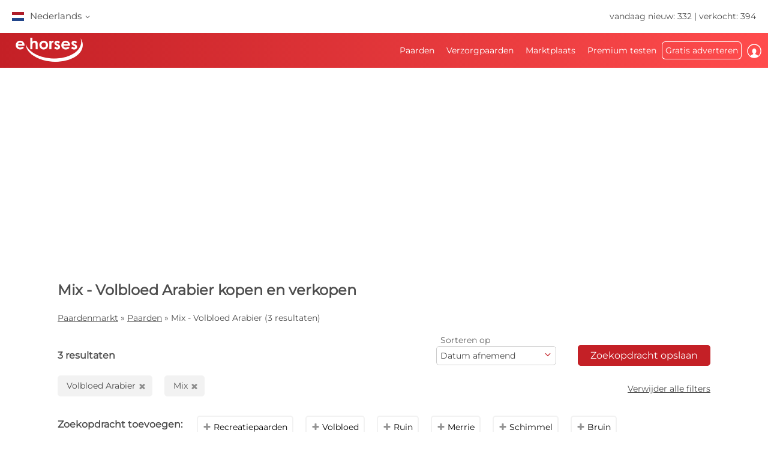

--- FILE ---
content_type: text/html; charset=utf-8
request_url: https://www.ehorses.nl/paardenkoop/mix.volbloed-arabier.html
body_size: 48872
content:
<!DOCTYPE html>


<html lang="nl">
<head>
	<meta charset="UTF-8">
	
		<meta name="robots" content="index,follow" />
	

	<title>Mix Volbloed-arabier  kopen en verkopen | ehorses.nl</title>
	<meta name="description" content="Mix&amp;#10004; Volbloed-arabier&amp;#10004; &amp;#10004; kopen en verkopen&amp;#10004; Paarden kopen en paarden verkopen op de grootste paardenmarkt op internet" />
	<meta name="author" content="ehorses GmbH &amp; Co. KG" />
	<meta name="viewport" content="width=device-width, initial-scale=1, minimum-scale=1.0" />

	
	<meta property="og:image" content="https://www.ehorses.nl/grafiken/ehorses_logo_200x200.jpg" />
	<meta property="og:image:secure_url" content="https://www.ehorses.nl/grafiken/ehorses_logo_200x200.jpg" />
	<meta property="og:url" content="https://www.ehorses.nl/paardenkoop/mix.volbloed-arabier.html" />
	<meta property="og:title" content="Mix Volbloed-arabier  kopen en verkopen | ehorses.nl" />
	<meta property="og:type" content="website" />
	<meta property="og:description" content="Mix&amp;#10004; Volbloed-arabier&amp;#10004; &amp;#10004; kopen en verkopen&amp;#10004; Paarden kopen en paarden verkopen op de grootste paardenmarkt op internet" />
	<meta property="fb:app_id" content="1383102931943086" />
	

	<link rel="canonical" href="https://www.ehorses.nl/paardenkoop/mix.volbloed-arabier.html" />

	<link rel="apple-touch-icon" sizes="152x152" href="/favicon/apple-touch-icon-152x152.png" />
	<link rel="apple-touch-icon" sizes="144x144" href="/favicon/apple-touch-icon-144x144.png" />
	<link rel="apple-touch-icon" sizes="120x120" href="/favicon/apple-touch-icon-120x120.png" />
	<link rel="apple-touch-icon" sizes="114x114" href="/favicon/apple-touch-icon-114x114.png" />
	<link rel="apple-touch-icon" sizes="76x76" href="/favicon/apple-touch-icon-76x76.png" />
	<link rel="apple-touch-icon" sizes="72x72" href="/favicon/apple-touch-icon-72x72.png" />
	<link rel="apple-touch-icon" sizes="57x57" href="/favicon/apple-touch-icon-57x57.png" />
	<link rel="apple-touch-icon" href="/favicon/apple-touch-icon-precomposed.png" />
	<link rel="icon" type="image/png" href="/favicon/favicon-32.png" sizes="32x32" />
	<link rel="icon" type="image/png" href="/favicon/favicon-24.png" sizes="24x24" />
	<link rel="icon" type="image/png" href="/favicon/favicon-16.png" sizes="16x16" />
	<link rel="shortcut icon" href="/favicon/favicon.ico" />

	<link rel="preconnect" href="//media.ehorses.de" />
	<link rel="dns-prefetch" href="//media.ehorses.de" />
	<link rel="dns-prefetch" href="//www.googletagservices.com" />
	<link rel="dns-prefetch" href="//www.googletagmanager.com" />
	<link rel="dns-prefetch" href="//www.google-analytics.com" />
	

<link rel="alternate" hreflang="x-default" href="https://www.ehorses.com/buy-horse/mix.purebred-arabian.html"/>
<link rel="alternate" hreflang="de-DE" href="https://www.ehorses.de/pferdekauf/mix.vollblutaraber.html"/>
<link rel="alternate" hreflang="de-AT" href="https://www.ehorses.at/pferdekauf/mix.vollblutaraber.html"/>
<link rel="alternate" hreflang="de-CH" href="https://www.ehorses.ch/pferdekauf/mix.vollblutaraber.html"/>
<link rel="alternate" hreflang="de" href="https://www.ehorses.de/pferdekauf/mix.vollblutaraber.html"/>
<link rel="alternate" hreflang="nl-BE" href="https://www.ehorses.be/paardenkoop/mix.volbloed-arabier.html"/>
<link rel="alternate" hreflang="nl" href="https://www.ehorses.nl/paardenkoop/mix.volbloed-arabier.html"/>
<link rel="alternate" hreflang="en-GB" href="https://www.ehorses.co.uk/buy-horse/mix.purebred-arabian.html"/>
<link rel="alternate" hreflang="en-US" href="https://www.ehorses.com/buy-horse/mix.purebred-arabian.html"/>
<link rel="alternate" hreflang="en" href="https://www.ehorses.com/buy-horse/mix.purebred-arabian.html"/>
<link rel="alternate" hreflang="es" href="https://www.ehorses.es/comprar-caballo/mestizo.caballos-arabes.html"/>
<link rel="alternate" hreflang="pl" href="https://www.ehorses.pl/kup-konia/mix.kon-czystej-krwi-arabskiej.html"/>

	<link rel="preload" href="/css/fonts/ehorsesfont.woff?v=3" as="font" crossorigin />
	<link rel="preload" href="/css/fonts/material-symbols-rounded.woff2" as="font" crossorigin />
	
	<link href="/bundles/styles/searchresults?v=7LQBWV8V5OK41F3oWfPoQ383tx8yAnR_tTfrthJB45k1" rel="stylesheet"/>

	
	<script type='application/ld+json'>{"@context":"https://schema.org","@type":"ItemList","itemListElement":[{"@type":"ListItem","position":1,"item":{"@type":"Product","name":"h\u00FCbsche Halbaraber Stute","url":"https://www.ehorses.nl/volbloed-arabier-merrie-10jaar-165-cm-bruin-recreatiepaard-dorna/4732488.html","image":["https://cdn.ehorses.media/image/xxl/volbloed-arabier-merrie-10jaar-165-cm-bruin-recreatiepaard-dorna_42900207-2b56-4434-9154-37918dbddf79.jpg","https://cdn.ehorses.media/image/xxl/volbloed-arabier-merrie-10jaar-165-cm-bruin-recreatiepaard-dorna_ed9174e6-b23f-47dd-b504-24bb5cc69382.jpg","https://cdn.ehorses.media/image/xxl/volbloed-arabier-merrie-10jaar-165-cm-bruin-recreatiepaard-dorna_557529c1-6065-443a-b6e6-bb903e321485.jpg","https://cdn.ehorses.media/image/xxl/volbloed-arabier-merrie-10jaar-165-cm-bruin-recreatiepaard-dorna_deda3267-1dbf-4df1-a4c9-d58a9aa9efca.jpg","https://cdn.ehorses.media/image/xxl/volbloed-arabier-merrie-10jaar-165-cm-bruin-recreatiepaard-dorna_91cc520a-a79c-461a-8757-1434e8e100c4.jpg","https://cdn.ehorses.media/image/xxl/volbloed-arabier-merrie-10jaar-165-cm-bruin-recreatiepaard-dorna_9e1d12ce-f042-4097-b54f-a8655a966de3.jpg","https://cdn.ehorses.media/image/xxl/volbloed-arabier-merrie-10jaar-165-cm-bruin-recreatiepaard-dorna_253e5866-f139-4c76-a13a-7d1050771fea.jpg"],"offers":{"@type":"Offer","Price":6000,"PriceCurrency":"EUR"}}},{"@type":"ListItem","position":2,"item":{"@type":"Product","name":"Bildh\u00FCbscher Araber Mix zu verkaufen","url":"https://www.ehorses.nl/volbloed-arabier-ruin-5jaar-153-cm-donkerbruin-recreatiepaard-bottrop/4731199.html","image":["https://cdn.ehorses.media/image/xxl/volbloed-arabier-ruin-5jaar-153-cm-donkerbruin-recreatiepaard-bottrop_250a736a-4bc5-47ce-8d6b-5e425b028841.jpg","https://cdn.ehorses.media/image/xxl/volbloed-arabier-ruin-5jaar-153-cm-donkerbruin-recreatiepaard-bottrop_8217d805-6a24-418b-beb2-b77c40e23453.jpg","https://cdn.ehorses.media/image/xxl/volbloed-arabier-ruin-5jaar-153-cm-donkerbruin-recreatiepaard-bottrop_9e6adfe6-c22b-4162-912e-09807942720f.jpg","https://cdn.ehorses.media/image/xxl/volbloed-arabier-ruin-5jaar-153-cm-donkerbruin-recreatiepaard-bottrop_07ec6db9-15b9-4c93-84da-77096de5c071.jpg","https://cdn.ehorses.media/image/xxl/volbloed-arabier-ruin-5jaar-153-cm-donkerbruin-recreatiepaard-bottrop_129d9ef0-6488-4814-a119-f812395b1520.jpg"],"offers":{"@type":"Offer","Price":8500,"PriceCurrency":"EUR"}}},{"@type":"ListItem","position":3,"item":{"@type":"Product","name":"21-j\u00E4hriger Welsh-Araber-Wallach als Freizeitpartner","url":"https://www.ehorses.nl/volbloed-arabier-ruin-22jaar-145-cm-schimmel-recreatiepaard-pfaffenhofen-an-der-roth/4679937.html","image":["https://cdn.ehorses.media/image/xxl/volbloed-arabier-ruin-22jaar-145-cm-schimmel-recreatiepaard-pfaffenhofen-an-der-roth_c29f128c-73a7-4e56-9270-e87063253e4b.jpg","https://cdn.ehorses.media/image/xxl/volbloed-arabier-ruin-22jaar-145-cm-schimmel-recreatiepaard-pfaffenhofen-an-der-roth_d1cc5b2a-ea89-4637-bbd7-6df2cfe116bf.jpg","https://cdn.ehorses.media/image/xxl/volbloed-arabier-ruin-22jaar-145-cm-schimmel-recreatiepaard-pfaffenhofen-an-der-roth_3c47533b-5129-40bf-978a-2ff51eb94e74.jpg","https://cdn.ehorses.media/image/xxl/volbloed-arabier-ruin-22jaar-145-cm-schimmel-recreatiepaard-pfaffenhofen-an-der-roth_c967545a-d366-493b-9bd1-746f90728e35.jpg"],"offers":{"@type":"Offer","Price":2200,"PriceCurrency":"EUR"}}}]}</script>
	
	<script type="text/javascript">dataLayer=[{
  "ehorses_site": "ehorses",
  "ehorses_discipline": [],
  "ehorses_type": [
    "Mix"
  ],
  "ehorses_zone": "ergebnisse",
  "ehorses_price": "",
  "ehorses_tld": "nl",
  "ehorses_lang": "nl",
  "ehorses_age": "",
  "ehorses_height": "",
  "ehorses_race": [
    "Vollblutaraber"
  ],
  "ehorses_sex": "",
  "ehorses_user": "Basis",
  "ehorses_noAds": "0"
}];</script><script>(function(w,d,s,l,i){w[l]=w[l]||[];w[l].push({'gtm.start':new Date().getTime(),event:'gtm.js'});var f=d.getElementsByTagName(s)[0],j=d.createElement(s),dl=l!='dataLayer'?'&l='+l:'';j.async=true;j.src='https://www.googletagmanager.com/gtm.js?id='+i+dl;f.parentNode.insertBefore(j,f);})(window,document,'script','dataLayer','GTM-MGJGSL9V');</script>
	



	
	<script src="/js/ehorses.ppid.js" defer="defer"></script>
	
		<script defer = "defer" src=https://cdns.symplr.de/ehorses.nl/ehorses.js></script>
	

</head>

<body id="pages_searchresults" class="pages_searchresults">
	<noscript><iframe src="https://www.googletagmanager.com/ns.html?id=GTM-MGJGSL9V" height="0" width="0" style="display:none;visibility:hidden" title="Google Tagmanager"></iframe></noscript>

	<header>
	

<div id="headlinebar">
	


<div id="menueLang">
	<div class="flag nl">Nederlands <span class="iconfont fs12 va_mid">b</span></div>

	<div class="menueLangSub">
		
			<div class="language">
				<a href="https://www.ehorses.at/pferdekauf/mix.vollblutaraber.html" class="noline flag at">Deutsch</a>
			</div>
		
			<div class="language">
				<a href="https://www.ehorses.ch/pferdekauf/mix.vollblutaraber.html" class="noline flag ch">Deutsch</a>
			</div>
		
			<div class="language">
				<a href="https://www.ehorses.de/pferdekauf/mix.vollblutaraber.html" class="noline flag de">Deutsch</a>
			</div>
		
			<div class="language">
				<a href="https://www.ehorses.it" class="noline flag it">Italiano</a>
			</div>
		
			<div class="language">
				<a href="https://www.ehorses.pl/kup-konia/mix.kon-czystej-krwi-arabskiej.html" class="noline flag pl">Polski</a>
			</div>
		
			<div class="language">
				<a href="https://www.ehorses.com/buy-horse/mix.purebred-arabian.html" class="noline flag us">English</a>
			</div>
		
			<div class="language">
				<a href="https://www.ehorses.co.uk/buy-horse/mix.purebred-arabian.html" class="noline flag gb">English</a>
			</div>
		
			<div class="language">
				<a href="https://www.ehorses.be/paardenkoop/mix.volbloed-arabier.html" class="noline flag be">Nederlands</a>
			</div>
		
			<div class="language">
				<a href="https://www.ehorses.es/comprar-caballo/mestizo.caballos-arabes.html" class="noline flag es">Español</a>
			</div>
		
			<div class="language">
				<a href="https://www.ehorses.fr" class="noline flag fr">Français</a>
			</div>
		
	</div>
</div>

	<div class="rightPart">
		<a href="https://www.ehorses.nl/actuele-nieuwe-paarden.html" class="noline">vandaag nieuw: 332</a> | <a href="https://www.ehorses.nl/static/soldhorses" class="noline">verkocht: 394</a>
	</div>
</div>

<div id="pagenav" class="is-flyoutnav-ready">
	<div id="flyoutnav-veil" class="flyoutnav-veil is-flyoutnav-veil-ready"></div>	
	<nav id="menubar" class="flyoutnav ">
		<div id="naviClose" class="flyoutnav--close iconfont">H</div>
		<div class="rightPart">
			<ul id="menu">
	<li id="menuMainItem-1" class="menuItem">
		

		<a href="/"   data-eventcategory="Hauptmenue" data-eventaction="Paarden">
			Paarden

			
		</a>

		
			<div class="iconfont submenuIcon">b</div>

			<div class="submenu nodisplay">
				<div class="arrow"></div>

				
					<ul>
						
							<li>
                                <a id='ff45ed26-f56f-4913-8cc9-14a314fa1db7' href="/paarden-te-koop"   class="menuSubItem " data-eventcategory="Hauptmenue" data-eventaction="Paarden" data-eventlabel="Paarden te koop">
                                    Paarden te koop
	                                
                                </a>
								
							</li>
						
							<li>
                                <a id='e92bd387-1361-4e07-8074-bce17358d259' href="/paardenkoop/pony.html"   class="menuSubItem " data-eventcategory="Hauptmenue" data-eventaction="Paarden" data-eventlabel="Pony&#39;s">
                                    Pony's
	                                
                                </a>
								
							</li>
						
							<li>
                                <a id='a1b27156-72ee-4447-87ee-7737c41054c0' href="/veulen"   class="menuSubItem " data-eventcategory="Hauptmenue" data-eventaction="Paarden" data-eventlabel="Veulens">
                                    Veulens
	                                
                                </a>
								
							</li>
						
							<li>
                                <a id='64fdfb4e-180f-4210-8d1a-d93081983fbd' href="/dekhengst"   class="menuSubItem " data-eventcategory="Hauptmenue" data-eventaction="Paarden" data-eventlabel="Dekhengsten">
                                    Dekhengsten
	                                
                                </a>
								
							</li>
						
							<li>
                                <a id='f96eadac-b245-4072-b742-59f82ea41f9f' href="/paardenkoop/dressuurpaarden.html"   class="menuSubItem " data-eventcategory="Hauptmenue" data-eventaction="Paarden" data-eventlabel="Dressuurpaarden">
                                    Dressuurpaarden
	                                
                                </a>
								
							</li>
						
							<li>
                                <a id='8298996a-c6a0-496e-be8f-b265a8e72879' href="/paardenkoop/springpaarden.html"   class="menuSubItem " data-eventcategory="Hauptmenue" data-eventaction="Paarden" data-eventlabel="Springpaarden">
                                    Springpaarden
	                                
                                </a>
								
							</li>
						
							<li>
                                <a id='dbbd84e3-f247-4647-bb9f-dbe096936d11' href="/paardenkoop/westernpaarden.html"   class="menuSubItem " data-eventcategory="Hauptmenue" data-eventaction="Paarden" data-eventlabel="Westernpaarden">
                                    Westernpaarden
	                                
		                                <span class="iconfont iconAfter">d</span>
	                                
                                </a>
								
								<div class="subsubmenu nodisplay">
									<ul> 
										
										<li>
											<a id='cba2ba00-b96b-11f0-b664-a8a1592ff240' 
											   href="/paardenkoop/westernpaarden.html" 
												 
												 
											   class="menuSubItem " 
											   data-eventcategory="Hauptmenue" 
											   data-eventaction="Westernpaarden" 
											   data-eventlabel="Western Riding">
												Western Riding
											</a>
										</li>   
										
										<li>
											<a id='cba2bb91-b96b-11f0-b664-a8a1592ff240' 
											   href="/paardenkoop/reining.html" 
												 
												 
											   class="menuSubItem " 
											   data-eventcategory="Hauptmenue" 
											   data-eventaction="Westernpaarden" 
											   data-eventlabel="Reining">
												Reining
											</a>
										</li>   
										
										<li>
											<a id='cba2bd1b-b96b-11f0-b664-a8a1592ff240' 
											   href="/paardenkoop/cowhorses.html" 
												 
												 
											   class="menuSubItem " 
											   data-eventcategory="Hauptmenue" 
											   data-eventaction="Westernpaarden" 
											   data-eventlabel="Cowhorse">
												Cowhorse
											</a>
										</li>   
										
										<li>
											<a id='cba2bea4-b96b-11f0-b664-a8a1592ff240' 
											   href="/paardenkoop/cuttinghorses.html" 
												 
												 
											   class="menuSubItem " 
											   data-eventcategory="Hauptmenue" 
											   data-eventaction="Westernpaarden" 
											   data-eventlabel="Cutting">
												Cutting
											</a>
										</li>   
										
										<li>
											<a id='cba2c02e-b96b-11f0-b664-a8a1592ff240' 
											   href="/paardenkoop/pleasurehorses.html" 
												 
												 
											   class="menuSubItem " 
											   data-eventcategory="Hauptmenue" 
											   data-eventaction="Westernpaarden" 
											   data-eventlabel="Western Pleasure">
												Western Pleasure
											</a>
										</li>   
										
										<li>
											<a id='cba2c1b7-b96b-11f0-b664-a8a1592ff240' 
											   href="/paardenkoop/trailhorses.html" 
												 
												 
											   class="menuSubItem " 
											   data-eventcategory="Hauptmenue" 
											   data-eventaction="Westernpaarden" 
											   data-eventlabel="Trail">
												Trail
											</a>
										</li>   
										
										<li>
											<a id='cba2c340-b96b-11f0-b664-a8a1592ff240' 
											   href="/paardenkoop/ranch-riding-horses.html" 
												 
												 
											   class="menuSubItem " 
											   data-eventcategory="Hauptmenue" 
											   data-eventaction="Westernpaarden" 
											   data-eventlabel="Versatility Ranch Horse">
												Versatility Ranch Horse
											</a>
										</li>   
										
									</ul>
								</div>
								
							</li>
						
							<li>
                                <a id='5c495174-d322-463a-ad3c-e7ecfb8e11cc' href="/paardenkoop/voltigepaarden.html"   class="menuSubItem " data-eventcategory="Hauptmenue" data-eventaction="Paarden" data-eventlabel="Voltigeerpaard">
                                    Voltigeerpaard
	                                
                                </a>
								
							</li>
						
							<li>
                                <a id='1c20fb61-45c1-4fad-8f9c-1d82a4b8eaac' href="/paardenkoop/recreatiepaarden.html"   class="menuSubItem " data-eventcategory="Hauptmenue" data-eventaction="Paarden" data-eventlabel="Recreatiepaarden">
                                    Recreatiepaarden
	                                
                                </a>
								
							</li>
						
							<li>
                                <a id='4d748682-2680-46c4-bbe8-828e43bffada' href="/topsellersearch"   class="menuSubItem " data-eventcategory="Hauptmenue" data-eventaction="Paarden" data-eventlabel="Verkopers">
                                    Verkopers
	                                
                                </a>
								
							</li>
						
							<li>
                                <a id='5bd7c34a-6a2b-4f58-8fee-5c16811adcc7' href="/horse/choosetype"   class="menuSubItem fwbold fw-bold" data-eventcategory="Hauptmenue" data-eventaction="Paarden" data-eventlabel="Advertentie plaatsen">
                                    Advertentie plaatsen
	                                
                                </a>
								
							</li>
						
					</ul>
				
			</div>
		
	</li>

	<li id="menuMainItem-2" class="menuItem">
		

		<a href="/horse-share"   data-eventcategory="Hauptmenue" data-eventaction="Verzorgpaarden">
			Verzorgpaarden

			
		</a>

		
			<div class="iconfont submenuIcon">b</div>

			<div class="submenu nodisplay">
				<div class="arrow"></div>

				
					<ul>
						
							<li>
                                <a id='7129fa17-a3c5-465b-9254-f8cb54105a65' href="/horse-share/ruiter-zoekt-paard"   class="menuSubItem " data-eventcategory="Hauptmenue" data-eventaction="Verzorgpaarden" data-eventlabel="Ruiter zoekt paard">
                                    Ruiter zoekt paard
	                                
                                </a>
								
							</li>
						
							<li>
                                <a id='c4589b4a-8e00-475d-80e4-91b6e6c6f350' href="/horse-share/paard-zoekt-ruiter"   class="menuSubItem " data-eventcategory="Hauptmenue" data-eventaction="Verzorgpaarden" data-eventlabel="Paard zoekt ruiter">
                                    Paard zoekt ruiter
	                                
                                </a>
								
							</li>
						
							<li>
                                <a id='159364d9-ce81-4c3a-b5fe-6e4cae8b82c6' href="/horse/create?type=4"   class="menuSubItem " data-eventcategory="Hauptmenue" data-eventaction="Verzorgpaarden" data-eventlabel="Advertentie plaatsen">
                                    Advertentie plaatsen
	                                
                                </a>
								
							</li>
						
					</ul>
				
			</div>
		
	</li>

	<li id="menuMainItem-7" class="menuItem">
		

		<a href="/tweedehands-marktplaats"   data-eventcategory="Hauptmenue" data-eventaction="Marktplaats">
			Marktplaats

			
		</a>

		
			<div class="iconfont submenuIcon">b</div>

			<div class="submenu nodisplay">
				<div class="arrow"></div>

				
					<ul>
						
							<li>
                                <a id='7a85cfb4-18fc-4800-b4eb-38d01a1954bf' href="/tweedehands-marktplaats/paarden"   class="menuSubItem " data-eventcategory="Hauptmenue" data-eventaction="Marktplaats" data-eventlabel="Voor het Paard">
                                    Voor het Paard
	                                
                                </a>
								
							</li>
						
							<li>
                                <a id='d6196e44-b30c-4b25-8103-d790ecb6018c' href="/tweedehands-marktplaats/ruiter"   class="menuSubItem " data-eventcategory="Hauptmenue" data-eventaction="Marktplaats" data-eventlabel="Voor de Ruiter">
                                    Voor de Ruiter
	                                
                                </a>
								
							</li>
						
							<li>
                                <a id='035b9e20-a3a5-4d9d-a6b0-80660d3f1a59' href="/tweedehands-marktplaats/stal"   class="menuSubItem " data-eventcategory="Hauptmenue" data-eventaction="Marktplaats" data-eventlabel="Rondom de stal">
                                    Rondom de stal
	                                
                                </a>
								
							</li>
						
							<li>
                                <a id='04feae5c-9b0a-4f50-97fa-a12458091945' href="/tweedehands-marktplaats/koets-en-rijtuigen"   class="menuSubItem " data-eventcategory="Hauptmenue" data-eventaction="Marktplaats" data-eventlabel="Koets en rijtuigen">
                                    Koets en rijtuigen
	                                
                                </a>
								
							</li>
						
							<li>
                                <a id='03E29A51-7DA6-4013-8A6C-C9FAA72E6707' href="/tweedehands-marktplaats/landbouwmachines"   class="menuSubItem " data-eventcategory="Hauptmenue" data-eventaction="Marktplaats" data-eventlabel="Landbouwmachines">
                                    Landbouwmachines
	                                
                                </a>
								
							</li>
						
							<li>
                                <a id='af460c49-67ed-4a2f-a27c-c069b5c5a0e4' href="/tweedehands-marktplaats/stal/vastgoed"   class="menuSubItem " data-eventcategory="Hauptmenue" data-eventaction="Marktplaats" data-eventlabel="Hippisch Vastgoed">
                                    Hippisch Vastgoed
	                                
                                </a>
								
							</li>
						
							<li>
                                <a id='73e11250-0827-4ff7-8d46-b7e6c09d88e0' href="/tweedehands-marktplaats/vacatures"   class="menuSubItem " data-eventcategory="Hauptmenue" data-eventaction="Marktplaats" data-eventlabel="Vacatures">
                                    Vacatures
	                                
                                </a>
								
							</li>
						
							<li>
                                <a id='383b8e3c-fdcb-4f7c-9ac4-44ffdf1486bd' href="/tweedehands-marktplaats/stallen-te-huur"   class="menuSubItem " data-eventcategory="Hauptmenue" data-eventaction="Marktplaats" data-eventlabel="Stallen te huur">
                                    Stallen te huur
	                                
                                </a>
								
							</li>
						
							<li>
                                <a id='701b9deb-1c24-44bc-b416-a227d60e6552' href="/tweedehands-marktplaats/ruitervakanties"   class="menuSubItem " data-eventcategory="Hauptmenue" data-eventaction="Marktplaats" data-eventlabel="Ruitervakanties">
                                    Ruitervakanties
	                                
                                </a>
								
							</li>
						
							<li>
                                <a id='2bb30b3b-bb40-474f-b7c7-bb91954814a3' href="/tweedehands-marktplaats/meer-dieren"   class="menuSubItem " data-eventcategory="Hauptmenue" data-eventaction="Marktplaats" data-eventlabel="Overige dieren">
                                    Overige dieren
	                                
                                </a>
								
							</li>
						
							<li>
                                <a id='ce442e7f-0ea6-488d-8f77-99d5de4f1067' href="/tweedehands-marktplaats/form"   class="menuSubItem fwbold fw-bold" data-eventcategory="Hauptmenue" data-eventaction="Marktplaats" data-eventlabel="Advertentie plaatsen">
                                    Advertentie plaatsen
	                                
                                </a>
								
							</li>
						
					</ul>
				
			</div>
		
	</li>

	<li id="menuMainItem-12" class="menuItem onlyTM showIcon showAlways">
		

		<a href="/premium/info"   data-eventcategory="Hauptmenue" data-eventaction="Premium testen">
			
				<span class="iconfont iconBefore">&#xe091;</span>
			Premium testen

			
				<span class="iconfont iconAfter">&#xe091;</span>
			
		</a>

		
	</li>

	<li id="menuMainItem-13" class="menuItem mobileOnly">
		

		<a href="https://info.ehorses.de/prices/prijzen" target='_blank'  data-eventcategory="Hauptmenue" data-eventaction="Prijsoverzicht">
			Prijsoverzicht

			
		</a>

		
	</li>

	<li id="menuMainItem-4" class="menuItem menu-link-choose-type showAlways">
		

		<a href="/horse/choosetype"   data-eventcategory="Hauptmenue" data-eventaction="Gratis adverteren">
			Gratis adverteren

			
		</a>

		
			<div class="iconfont submenuIcon">b</div>

			<div class="submenu nodisplay">
				<div class="arrow"></div>

				
					<ul>
						
							<li>
                                <a id='7d7b9b85-0c22-412f-90ec-e4a53819d3b5' href="/horse/choosetype"   class="menuSubItem fwbold fw-bold" data-eventcategory="Hauptmenue" data-eventaction="Gratis adverteren" data-eventlabel="Advertentie plaatsen">
                                    Advertentie plaatsen
	                                
                                </a>
								
							</li>
						
							<li>
                                <a id='c3ce4ab6-89fe-4c50-857e-dddade84eeb9' href="/premium/info"   class="menuSubItem navTipp" data-eventcategory="Hauptmenue" data-eventaction="Gratis adverteren" data-eventlabel="Premium verkoper worden &lt;span class=&#39;bg-secondary fc-white sizeS&#39;&gt;Tipp!&lt;/span&gt;">
                                    Premium verkoper worden <span class='bg-secondary fc-white sizeS'>Tipp!</span>
	                                
                                </a>
								
							</li>
						
							<li>
                                <a id='41200912-9261-4cc1-9fda-b1aa8566d76b' href="https://info.ehorses.de/prices/prijzen" target='_blank'  class="menuSubItem desktopOnly" data-eventcategory="Hauptmenue" data-eventaction="Gratis adverteren" data-eventlabel="Prijsoverzicht">
                                    Prijsoverzicht
	                                
                                </a>
								
							</li>
						
					</ul>
				
			</div>
		
	</li>

	<li id="menuMainItem-6" class="menuItem showIcon showAlways">
		
			<div id="myEhorsesAllNotifications" class="new-note"></div>
		

		<a href="/myehorses/index"   data-eventcategory="Hauptmenue" data-eventaction="Inloggen">
			
				<span class="iconfont iconBefore">&#xe093;</span>
			Inloggen

			
					<div class="sublogin">hier inloggen</div>
				
		</a>

		
	</li>
</ul>
		</div>
		
        <div id="menubarMenu" class="mobileOnly">
		    <div id="misc" class="p10 w100pro mt30">
			    <a href="/horse/choosetype" class="btnPetrol">Advertentie plaatsen</a>
		    </div>
	        
	        
                <div id="mobileLogin" class="p10 w100pro ">
            		<a href="https://www.ehorses.nl/account/login?ref=" class="btnGreyInv">Aanmelden</a>
            	</div>
            
	        
            <ul id="mobileMenu" class="mobileOnly">
	<li id="menuMainItem-14" class="menuItem category mobileOnly ">
		<a href="/myehorses/index"  class='red'  data-eventcategory="Hauptmenue" data-eventaction="Mijn ehorses">
			Mijn ehorses

			
		</a>
	
		
			<div class="iconfont submenuIcon navArrow">b</div>

			<div class="submenu nodisplay">
				<div class="arrow"></div>

				
					<ul class="mobileMenuList">
						
								<li>
									<a id='e2d8bf3a-0624-4b8e-bfab-57c50b7ad8b8' 
										href="/horse/choosetype" 
										 
										 
										class="myehorsessubitem" 
										data-eventcategory="Hauptmenue" 
										data-eventaction="Mijn ehorses" 
										data-eventlabel="Advertentie plaatsen">
										Advertentie plaatsen
									</a>
									
								</li>
						
								<li>
									<a id='6f832057-92a2-41c2-a241-a016f5d4cc0f' 
										href="/myehorses/adverts" 
										 
										 
										class="myehorsessubitem" 
										data-eventcategory="Hauptmenue" 
										data-eventaction="Mijn ehorses" 
										data-eventlabel="Mijn advertenties">
										Mijn advertenties
									</a>
									
								</li>
						
								<li>
									<a id='myEhorsesMessagesMobile' 
										href="/myehorses/messages" 
										 
										 
										class="myehorsessubitem" 
										data-eventcategory="Hauptmenue" 
										data-eventaction="Mijn ehorses" 
										data-eventlabel="Mijn berichten">
										Mijn berichten
									</a>
									
								</li>
						
								<li>
									<a id='ac94c12e-6a98-4c87-8aa5-2b368df2cf58' 
										href="/myehorses/watchlist" 
										 
										 
										class="myehorsessubitem" 
										data-eventcategory="Hauptmenue" 
										data-eventaction="Mijn ehorses" 
										data-eventlabel="Mijn favorieten">
										Mijn favorieten
									</a>
									
								</li>
						
								<li>
									<a id='2acfb68d-da32-46ae-a769-7e5e078bc2a5' 
										href="/myehorses/management?submenu=pd" 
										 
										 
										class="myehorsessubitem" 
										data-eventcategory="Hauptmenue" 
										data-eventaction="Mijn ehorses" 
										data-eventlabel="Mijn account">
										Mijn account
									</a>
									
								</li>
						
								<li>
									<a id='a61f557e-6df8-4310-a091-7d5be81abb5c' 
										href="/account/login" 
										 
										 
										class="fwbold fw-bold myehorsessubitem" 
										data-eventcategory="Hauptmenue" 
										data-eventaction="Mijn ehorses" 
										data-eventlabel="Inloggen">
										Inloggen
									</a>
									
								</li>
						
					</ul>
				
			</div>
		
	</li>


<li class="category">Zoeken</li>


	<li id="menuMainItem-1" class="menuItem ">
		<a href="/"    data-eventcategory="Hauptmenue" data-eventaction="Paarden">
			Paarden

			
		</a>
	
		
			<div class="iconfont submenuIcon navArrow">b</div>

			<div class="submenu nodisplay">
				<div class="arrow"></div>

				
					<ul class="mobileMenuList">
						
								<li>
									<a id='ff45ed26-f56f-4913-8cc9-14a314fa1db7' 
										href="/paarden-te-koop" 
										 
										 
										class="" 
										data-eventcategory="Hauptmenue" 
										data-eventaction="Paarden" 
										data-eventlabel="Paarden te koop">
										Paarden te koop
									</a>
									
								</li>
						
								<li>
									<a id='e92bd387-1361-4e07-8074-bce17358d259' 
										href="/paardenkoop/pony.html" 
										 
										 
										class="" 
										data-eventcategory="Hauptmenue" 
										data-eventaction="Paarden" 
										data-eventlabel="Pony&#39;s">
										Pony's
									</a>
									
								</li>
						
								<li>
									<a id='a1b27156-72ee-4447-87ee-7737c41054c0' 
										href="/veulen" 
										 
										 
										class="" 
										data-eventcategory="Hauptmenue" 
										data-eventaction="Paarden" 
										data-eventlabel="Veulens">
										Veulens
									</a>
									
								</li>
						
								<li>
									<a id='64fdfb4e-180f-4210-8d1a-d93081983fbd' 
										href="/dekhengst" 
										 
										 
										class="" 
										data-eventcategory="Hauptmenue" 
										data-eventaction="Paarden" 
										data-eventlabel="Dekhengsten">
										Dekhengsten
									</a>
									
								</li>
						
								<li>
									<a id='f96eadac-b245-4072-b742-59f82ea41f9f' 
										href="/paardenkoop/dressuurpaarden.html" 
										 
										 
										class="" 
										data-eventcategory="Hauptmenue" 
										data-eventaction="Paarden" 
										data-eventlabel="Dressuurpaarden">
										Dressuurpaarden
									</a>
									
								</li>
						
								<li>
									<a id='8298996a-c6a0-496e-be8f-b265a8e72879' 
										href="/paardenkoop/springpaarden.html" 
										 
										 
										class="" 
										data-eventcategory="Hauptmenue" 
										data-eventaction="Paarden" 
										data-eventlabel="Springpaarden">
										Springpaarden
									</a>
									
								</li>
						
								<li>
									<a id='dbbd84e3-f247-4647-bb9f-dbe096936d11' 
										href="/paardenkoop/westernpaarden.html" 
										 
										 
										class="" 
										data-eventcategory="Hauptmenue" 
										data-eventaction="Paarden" 
										data-eventlabel="Westernpaarden">
										Westernpaarden
									</a>
									
										<div class="iconfont subsubmenuIcon navArrow">b</div>
										<div class="subsubmenu nodisplay">
	                                        <div class="arrow"></div>
											<ul class="mobileMenuList">
											
												<li>
													<a id='cba2ba00-b96b-11f0-b664-a8a1592ff240' 
		                                                href="/paardenkoop/westernpaarden.html" 
		                                                 
		                                                 
		                                                class="" 
		                                                data-eventcategory="Hauptmenue" 
		                                                data-eventaction="Paarden" 
		                                                data-eventlabel="Western Riding">
		                                                Western Riding
	                                                </a>
												</li>
											
												<li>
													<a id='cba2bb91-b96b-11f0-b664-a8a1592ff240' 
		                                                href="/paardenkoop/reining.html" 
		                                                 
		                                                 
		                                                class="" 
		                                                data-eventcategory="Hauptmenue" 
		                                                data-eventaction="Paarden" 
		                                                data-eventlabel="Reining">
		                                                Reining
	                                                </a>
												</li>
											
												<li>
													<a id='cba2bd1b-b96b-11f0-b664-a8a1592ff240' 
		                                                href="/paardenkoop/cowhorses.html" 
		                                                 
		                                                 
		                                                class="" 
		                                                data-eventcategory="Hauptmenue" 
		                                                data-eventaction="Paarden" 
		                                                data-eventlabel="Cowhorse">
		                                                Cowhorse
	                                                </a>
												</li>
											
												<li>
													<a id='cba2bea4-b96b-11f0-b664-a8a1592ff240' 
		                                                href="/paardenkoop/cuttinghorses.html" 
		                                                 
		                                                 
		                                                class="" 
		                                                data-eventcategory="Hauptmenue" 
		                                                data-eventaction="Paarden" 
		                                                data-eventlabel="Cutting">
		                                                Cutting
	                                                </a>
												</li>
											
												<li>
													<a id='cba2c02e-b96b-11f0-b664-a8a1592ff240' 
		                                                href="/paardenkoop/pleasurehorses.html" 
		                                                 
		                                                 
		                                                class="" 
		                                                data-eventcategory="Hauptmenue" 
		                                                data-eventaction="Paarden" 
		                                                data-eventlabel="Western Pleasure">
		                                                Western Pleasure
	                                                </a>
												</li>
											
												<li>
													<a id='cba2c1b7-b96b-11f0-b664-a8a1592ff240' 
		                                                href="/paardenkoop/trailhorses.html" 
		                                                 
		                                                 
		                                                class="" 
		                                                data-eventcategory="Hauptmenue" 
		                                                data-eventaction="Paarden" 
		                                                data-eventlabel="Trail">
		                                                Trail
	                                                </a>
												</li>
											
												<li>
													<a id='cba2c340-b96b-11f0-b664-a8a1592ff240' 
		                                                href="/paardenkoop/ranch-riding-horses.html" 
		                                                 
		                                                 
		                                                class="" 
		                                                data-eventcategory="Hauptmenue" 
		                                                data-eventaction="Paarden" 
		                                                data-eventlabel="Versatility Ranch Horse">
		                                                Versatility Ranch Horse
	                                                </a>
												</li>
											
											</ul>
										</div>
									
								</li>
						
								<li>
									<a id='5c495174-d322-463a-ad3c-e7ecfb8e11cc' 
										href="/paardenkoop/voltigepaarden.html" 
										 
										 
										class="" 
										data-eventcategory="Hauptmenue" 
										data-eventaction="Paarden" 
										data-eventlabel="Voltigeerpaard">
										Voltigeerpaard
									</a>
									
								</li>
						
								<li>
									<a id='1c20fb61-45c1-4fad-8f9c-1d82a4b8eaac' 
										href="/paardenkoop/recreatiepaarden.html" 
										 
										 
										class="" 
										data-eventcategory="Hauptmenue" 
										data-eventaction="Paarden" 
										data-eventlabel="Recreatiepaarden">
										Recreatiepaarden
									</a>
									
								</li>
						
								<li>
									<a id='4d748682-2680-46c4-bbe8-828e43bffada' 
										href="/topsellersearch" 
										 
										 
										class="" 
										data-eventcategory="Hauptmenue" 
										data-eventaction="Paarden" 
										data-eventlabel="Verkopers">
										Verkopers
									</a>
									
								</li>
						
								<li>
									<a id='5bd7c34a-6a2b-4f58-8fee-5c16811adcc7' 
										href="/horse/choosetype" 
										 
										 
										class="fwbold fw-bold" 
										data-eventcategory="Hauptmenue" 
										data-eventaction="Paarden" 
										data-eventlabel="Advertentie plaatsen">
										Advertentie plaatsen
									</a>
									
								</li>
						
					</ul>
				
			</div>
		
	</li>

	<li id="menuMainItem-2" class="menuItem ">
		<a href="/horse-share"    data-eventcategory="Hauptmenue" data-eventaction="Verzorgpaarden">
			Verzorgpaarden

			
		</a>
	
		
			<div class="iconfont submenuIcon navArrow">b</div>

			<div class="submenu nodisplay">
				<div class="arrow"></div>

				
					<ul class="mobileMenuList">
						
								<li>
									<a id='7129fa17-a3c5-465b-9254-f8cb54105a65' 
										href="/horse-share/ruiter-zoekt-paard" 
										 
										 
										class="" 
										data-eventcategory="Hauptmenue" 
										data-eventaction="Verzorgpaarden" 
										data-eventlabel="Ruiter zoekt paard">
										Ruiter zoekt paard
									</a>
									
								</li>
						
								<li>
									<a id='c4589b4a-8e00-475d-80e4-91b6e6c6f350' 
										href="/horse-share/paard-zoekt-ruiter" 
										 
										 
										class="" 
										data-eventcategory="Hauptmenue" 
										data-eventaction="Verzorgpaarden" 
										data-eventlabel="Paard zoekt ruiter">
										Paard zoekt ruiter
									</a>
									
								</li>
						
								<li>
									<a id='159364d9-ce81-4c3a-b5fe-6e4cae8b82c6' 
										href="/horse/create?type=4" 
										 
										 
										class="" 
										data-eventcategory="Hauptmenue" 
										data-eventaction="Verzorgpaarden" 
										data-eventlabel="Advertentie plaatsen">
										Advertentie plaatsen
									</a>
									
								</li>
						
					</ul>
				
			</div>
		
	</li>

	<li id="menuMainItem-7" class="menuItem ">
		<a href="/tweedehands-marktplaats"    data-eventcategory="Hauptmenue" data-eventaction="Marktplaats">
			Marktplaats

			
		</a>
	
		
			<div class="iconfont submenuIcon navArrow">b</div>

			<div class="submenu nodisplay">
				<div class="arrow"></div>

				
					<ul class="mobileMenuList">
						
								<li>
									<a id='7a85cfb4-18fc-4800-b4eb-38d01a1954bf' 
										href="/tweedehands-marktplaats/paarden" 
										 
										 
										class="" 
										data-eventcategory="Hauptmenue" 
										data-eventaction="Marktplaats" 
										data-eventlabel="Voor het Paard">
										Voor het Paard
									</a>
									
								</li>
						
								<li>
									<a id='d6196e44-b30c-4b25-8103-d790ecb6018c' 
										href="/tweedehands-marktplaats/ruiter" 
										 
										 
										class="" 
										data-eventcategory="Hauptmenue" 
										data-eventaction="Marktplaats" 
										data-eventlabel="Voor de Ruiter">
										Voor de Ruiter
									</a>
									
								</li>
						
								<li>
									<a id='035b9e20-a3a5-4d9d-a6b0-80660d3f1a59' 
										href="/tweedehands-marktplaats/stal" 
										 
										 
										class="" 
										data-eventcategory="Hauptmenue" 
										data-eventaction="Marktplaats" 
										data-eventlabel="Rondom de stal">
										Rondom de stal
									</a>
									
								</li>
						
								<li>
									<a id='04feae5c-9b0a-4f50-97fa-a12458091945' 
										href="/tweedehands-marktplaats/koets-en-rijtuigen" 
										 
										 
										class="" 
										data-eventcategory="Hauptmenue" 
										data-eventaction="Marktplaats" 
										data-eventlabel="Koets en rijtuigen">
										Koets en rijtuigen
									</a>
									
								</li>
						
								<li>
									<a id='03E29A51-7DA6-4013-8A6C-C9FAA72E6707' 
										href="/tweedehands-marktplaats/landbouwmachines" 
										 
										 
										class="" 
										data-eventcategory="Hauptmenue" 
										data-eventaction="Marktplaats" 
										data-eventlabel="Landbouwmachines">
										Landbouwmachines
									</a>
									
								</li>
						
								<li>
									<a id='af460c49-67ed-4a2f-a27c-c069b5c5a0e4' 
										href="/tweedehands-marktplaats/stal/vastgoed" 
										 
										 
										class="" 
										data-eventcategory="Hauptmenue" 
										data-eventaction="Marktplaats" 
										data-eventlabel="Hippisch Vastgoed">
										Hippisch Vastgoed
									</a>
									
								</li>
						
								<li>
									<a id='73e11250-0827-4ff7-8d46-b7e6c09d88e0' 
										href="/tweedehands-marktplaats/vacatures" 
										 
										 
										class="" 
										data-eventcategory="Hauptmenue" 
										data-eventaction="Marktplaats" 
										data-eventlabel="Vacatures">
										Vacatures
									</a>
									
								</li>
						
								<li>
									<a id='383b8e3c-fdcb-4f7c-9ac4-44ffdf1486bd' 
										href="/tweedehands-marktplaats/stallen-te-huur" 
										 
										 
										class="" 
										data-eventcategory="Hauptmenue" 
										data-eventaction="Marktplaats" 
										data-eventlabel="Stallen te huur">
										Stallen te huur
									</a>
									
								</li>
						
								<li>
									<a id='701b9deb-1c24-44bc-b416-a227d60e6552' 
										href="/tweedehands-marktplaats/ruitervakanties" 
										 
										 
										class="" 
										data-eventcategory="Hauptmenue" 
										data-eventaction="Marktplaats" 
										data-eventlabel="Ruitervakanties">
										Ruitervakanties
									</a>
									
								</li>
						
								<li>
									<a id='2bb30b3b-bb40-474f-b7c7-bb91954814a3' 
										href="/tweedehands-marktplaats/meer-dieren" 
										 
										 
										class="" 
										data-eventcategory="Hauptmenue" 
										data-eventaction="Marktplaats" 
										data-eventlabel="Overige dieren">
										Overige dieren
									</a>
									
								</li>
						
								<li>
									<a id='ce442e7f-0ea6-488d-8f77-99d5de4f1067' 
										href="/tweedehands-marktplaats/form" 
										 
										 
										class="fwbold fw-bold" 
										data-eventcategory="Hauptmenue" 
										data-eventaction="Marktplaats" 
										data-eventlabel="Advertentie plaatsen">
										Advertentie plaatsen
									</a>
									
								</li>
						
					</ul>
				
			</div>
		
	</li>


<li class="category">Adverteren</li>


	<li id="menuMainItem-4" class="menuItem menu-link-choose-type showAlways ">
		<a href="/horse/choosetype"    data-eventcategory="Hauptmenue" data-eventaction="Gratis adverteren">
			Gratis adverteren

			
		</a>
	
		
			<div class="iconfont submenuIcon navArrow">b</div>

			<div class="submenu nodisplay">
				<div class="arrow"></div>

				
					<ul class="mobileMenuList">
						
								<li>
									<a id='7d7b9b85-0c22-412f-90ec-e4a53819d3b5' 
										href="/horse/choosetype" 
										 
										 
										class="fwbold fw-bold" 
										data-eventcategory="Hauptmenue" 
										data-eventaction="Gratis adverteren" 
										data-eventlabel="Advertentie plaatsen">
										Advertentie plaatsen
									</a>
									
								</li>
						
								<li>
									<a id='c3ce4ab6-89fe-4c50-857e-dddade84eeb9' 
										href="/premium/info" 
										 
										 
										class="navTipp" 
										data-eventcategory="Hauptmenue" 
										data-eventaction="Gratis adverteren" 
										data-eventlabel="Premium verkoper worden &lt;span class=&#39;bg-secondary fc-white sizeS&#39;&gt;Tipp!&lt;/span&gt;">
										Premium verkoper worden <span class='bg-secondary fc-white sizeS'>Tipp!</span>
									</a>
									
								</li>
						
								<li>
									<a id='41200912-9261-4cc1-9fda-b1aa8566d76b' 
										href="https://info.ehorses.de/prices/prijzen" 
										target='_blank' 
										 
										class="desktopOnly" 
										data-eventcategory="Hauptmenue" 
										data-eventaction="Gratis adverteren" 
										data-eventlabel="Prijsoverzicht">
										Prijsoverzicht
									</a>
									
								</li>
						
					</ul>
				
			</div>
		
	</li>

	<li id="menuMainItem-13" class="menuItem mobileOnly ">
		<a href="https://info.ehorses.de/prices/prijzen" target='_blank'   data-eventcategory="Hauptmenue" data-eventaction="Prijsoverzicht">
			Prijsoverzicht

			
		</a>
	
		
	</li>

	<li id="menuMainItem-12" class="menuItem onlyTM showIcon showAlways ">
		<a href="/premium/info"    data-eventcategory="Hauptmenue" data-eventaction="Premium testen">
			Premium testen

			
		</a>
	
		
			<span class="iconfont iconAfter">&#xe091;</span>
		
	</li>
</ul>
        </div>		

        <div id="language" Class="mobileOnly p10">
            


<div id="menueLang">
	<div class="flag nl">Nederlands <span class="iconfont fs12 va_mid">b</span></div>

	<div class="menueLangSub">
		
			<div class="language">
				<a href="https://www.ehorses.at/pferdekauf/mix.vollblutaraber.html" class="noline flag at">Deutsch</a>
			</div>
		
			<div class="language">
				<a href="https://www.ehorses.ch/pferdekauf/mix.vollblutaraber.html" class="noline flag ch">Deutsch</a>
			</div>
		
			<div class="language">
				<a href="https://www.ehorses.de/pferdekauf/mix.vollblutaraber.html" class="noline flag de">Deutsch</a>
			</div>
		
			<div class="language">
				<a href="https://www.ehorses.it" class="noline flag it">Italiano</a>
			</div>
		
			<div class="language">
				<a href="https://www.ehorses.pl/kup-konia/mix.kon-czystej-krwi-arabskiej.html" class="noline flag pl">Polski</a>
			</div>
		
			<div class="language">
				<a href="https://www.ehorses.com/buy-horse/mix.purebred-arabian.html" class="noline flag us">English</a>
			</div>
		
			<div class="language">
				<a href="https://www.ehorses.co.uk/buy-horse/mix.purebred-arabian.html" class="noline flag gb">English</a>
			</div>
		
			<div class="language">
				<a href="https://www.ehorses.be/paardenkoop/mix.volbloed-arabier.html" class="noline flag be">Nederlands</a>
			</div>
		
			<div class="language">
				<a href="https://www.ehorses.es/comprar-caballo/mestizo.caballos-arabes.html" class="noline flag es">Español</a>
			</div>
		
			<div class="language">
				<a href="https://www.ehorses.fr" class="noline flag fr">Français</a>
			</div>
		
	</div>
</div>
        </div>
	</nav>
</div>


	<div id="headerbar" class="bg_primary_gradient_linear">
		
			<a href="javascript:void(0);" id="backButton" class="iconfont">c</a>
		

		<a href="/" class="logo iconfont white">&#xe05e;</a>

		
			<a href="/myehorses/index" class="flexitem iconfont white" id="myehorsesIcon">&#xe093;</a> 
		
		<div class="navi flexitem">
			<div class="icon">
				<span></span>
				<span></span>
				<span></span>
			</div>

			<div class="text">Menu</div>
		</div>
	</div>

	</header>

	<main>

	
    
    
    <div>
        
			<div id="ehorses.nl_bb_1" class="ehorses_bb_1"></div>
		
	</div>
	

    
	
	
	
		<div class="contblock posrel seo-text-top">
            <h1>Mix - Volbloed Arabier kopen en verkopen</h1>
				<div class="more-seo lh26">Lees meer <span class="iconfont va_top">b</span></div>
			
        </div>
	

		<div class="contblock posrel flex flex-column" id="main-container">
		
<div class="breadcrumb mx0 mb20 mt15">
	<div class="l">
	<a href="https://www.ehorses.nl">Paardenmarkt</a>
		
			&raquo;
		<a href="https://www.ehorses.nl/paarden-te-koop">Paarden</a>
		
			&raquo;
		
			<span>Mix - Volbloed Arabier (3 resultaten)</span>
		
	</div>
	
		<script type="application/ld+json">
			{"@context":"https://schema.org/","@type":"BreadcrumbList","itemListElement":[{"@type":"ListItem","name":"Paardenmarkt","item":"https://www.ehorses.nl","position":1},{"@type":"ListItem","name":"Paarden","item":"https://www.ehorses.nl/paarden-te-koop","position":2},{"@type":"ListItem","name":"Mix - Volbloed Arabier","item":"https://www.ehorses.nl/paardenkoop/mix.volbloed-arabier.html","position":3}]}
		</script>
	
</div>




<div id="searchOptions" class="sticky-searchoptions">
    <div class="filterHeader desktop-only">
        <div class="sizeL fwbold">3 resultaten</div>
    </div>
    <div class="button-filter-input">
        <div class="option dropdown-input sortdropdown2 mr0" onmouseover="msort('asort', 'msort')" onmouseout="msorthide('asort', 'msort')">
            <div class="option sortByText optinalOption desktop-only">Sorteren op</div>
            <a id="asort" class="asort2" href="javascript:void(0);">Datum afnemend <span class="iconfont">b</span></a>
            <div id="msort" class="msort2 truncate mt10" onmouseover="msort('asort', 'msort')" onmouseout="msorthide('asort', 'msort')">
                <div id="msortClose" class="msort--close float_right fwbold iconfont">H</div>
                <span data-href="/search?dum=dum&horsetype=5&typ=72&currency=EUR&inserate=9&sortierung=datum desc&seite=1" class="prgLink"><span class="iconfont">e</span>Datum afnemend</span><span class='prgLink' data-href='/search?dum=dum&horsetype=5&typ=72&currency=EUR&inserate=9&sortierung=datum&seite=1'><span class="iconfont">b</span>Datum toenemend</span><span class='prgLink' data-href='/search?dum=dum&horsetype=5&typ=72&currency=EUR&inserate=9&sortierung=preis&seite=1'><span class="iconfont">e</span>Prijs toenemend</span><span class='prgLink' data-href='/search?dum=dum&horsetype=5&typ=72&currency=EUR&inserate=9&sortierung=preis desc&seite=1'><span class="iconfont">b</span>Prijs afnemend</span><span class='prgLink' data-href='/search?dum=dum&horsetype=5&typ=72&currency=EUR&inserate=9&sortierung=rasse&seite=1'><span class="iconfont">e</span>Ras toenemend</span><span class='prgLink' data-href='/search?dum=dum&horsetype=5&typ=72&currency=EUR&inserate=9&sortierung=rasse desc&seite=1'><span class="iconfont">b</span>Ras afnemend</span><span class='prgLink' data-href='/search?dum=dum&horsetype=5&typ=72&currency=EUR&inserate=9&sortierung=alter&seite=1'><span class="iconfont">e</span>Leeftijd toenemend</span><span class='prgLink' data-href='/search?dum=dum&horsetype=5&typ=72&currency=EUR&inserate=9&sortierung=alter desc&seite=1'><span class="iconfont">b</span>Leeftijd afnemend</span><span class='prgLink' data-href='/search?dum=dum&horsetype=5&typ=72&currency=EUR&inserate=9&sortierung=stockmass&seite=1'><span class="iconfont">e</span>Stokmaat toenemend</span><span class='prgLink' data-href='/search?dum=dum&horsetype=5&typ=72&currency=EUR&inserate=9&sortierung=stockmass desc&seite=1'><span class="iconfont">b</span>Stokmaat afnemend</span>
            </div>
            
        </div>
        <button data-href="/account/login?ref=%2Fpaardenkoop%2Fmix.volbloed-arabier.html%3FsaveSearch%3Dtrue&referrerPage=SavedSearch" class="openDataHref pointer btnRed btn-next-to-filter">Zoekopdracht opslaan</button>
    </div>

	
</div>



<div id="filterBox">
	<div class="row mobile-only tablet-only">
		<div class="filterHeader">
			<div class="sizeL fwbold">3 resultaten</div>
		</div>		
		<div class="filterBtns flex">
			<a id="filter" href="#" data-open="treeWrap" class="flexitem flex"><span class="iconfont grey">&#xe0bf;</span><span class="ml10 mr5">Filter</span></a> 
			
					<span id="saveSearchLinkMobile" data-href="/account/login?ref=%2Fpaardenkoop%2Fmix.volbloed-arabier.html%3FsaveSearch%3Dtrue&referrerPage=SavedSearch" class="iconfont grey openDataHref pointer">&#xe0c0;</span>
				
			<div class="flexitem iconfont grey" id="orderByFilter" data-open="sc">&#xe0c1;</div>
		</div>
	</div>
	<div class="row selected-row">		
		<div class="selectedFilter">
			
				<div class="quickfilterBtn quickfilterBtn--selected prgLink" data-href="/paardenkoop/mix.html">
					<a href="/paardenkoop/mix.html">Volbloed Arabier</a>
					<span class="iconfont opacity60">H</span>
				</div>
			
				<div class="quickfilterBtn quickfilterBtn--selected prgLink" data-href="/paardenkoop/volbloed-arabier.html">
					<a href="/paardenkoop/volbloed-arabier.html">Mix</a>
					<span class="iconfont opacity60">H</span>
				</div>
			
		</div>
		<div class="filterBtns desktop-only">
			<span data-href="/search?dum=dum&currency=EUR&inserate=9" class="underline prgLink">Verwijder alle filters</span>
			
		</div>
	</div>
	<div class="row">
		<div class="filterHeader desktop-only">
			
				<span class="sizeL">Zoekopdracht toevoegen:</span>
			
		</div>
		<div class="quickfilter">
			
				<span class="quickfilterBtn quickfilterBtn--suggested prgLink" data-href="/search?dum=dum&amp;horsetype=5&amp;discipline=4&amp;typ=72&amp;currency=EUR&amp;inserate=9">
					<span class="iconfont opacity60">y</span>
					<span data-href="/search?dum=dum&horsetype=5&discipline=4&typ=72&currency=EUR&inserate=9" class="prgLink">Recreatiepaarden</span>
				</span>
			
				<span class="quickfilterBtn quickfilterBtn--suggested prgLink" data-href="/search?dum=dum&amp;horsetype=5,3&amp;typ=72&amp;currency=EUR&amp;inserate=9">
					<span class="iconfont opacity60">y</span>
					<span data-href="/search?dum=dum&horsetype=5,3&typ=72&currency=EUR&inserate=9" class="prgLink">Volbloed</span>
				</span>
			
				<span class="quickfilterBtn quickfilterBtn--suggested prgLink" data-href="/search?dum=dum&amp;geschlecht=3&amp;horsetype=5&amp;typ=72&amp;currency=EUR&amp;inserate=9">
					<span class="iconfont opacity60">y</span>
					<span data-href="/search?dum=dum&geschlecht=3&horsetype=5&typ=72&currency=EUR&inserate=9" class="prgLink">Ruin</span>
				</span>
			
				<span class="quickfilterBtn quickfilterBtn--suggested prgLink" data-href="/search?dum=dum&amp;geschlecht=2&amp;horsetype=5&amp;typ=72&amp;currency=EUR&amp;inserate=9">
					<span class="iconfont opacity60">y</span>
					<span data-href="/search?dum=dum&geschlecht=2&horsetype=5&typ=72&currency=EUR&inserate=9" class="prgLink">Merrie</span>
				</span>
			
				<span class="quickfilterBtn quickfilterBtn--suggested prgLink" data-href="/search?dum=dum&amp;farbe=2&amp;horsetype=5&amp;typ=72&amp;currency=EUR&amp;inserate=9">
					<span class="iconfont opacity60">y</span>
					<span data-href="/search?dum=dum&farbe=2&horsetype=5&typ=72&currency=EUR&inserate=9" class="prgLink">Schimmel</span>
				</span>
			
				<span class="quickfilterBtn quickfilterBtn--suggested prgLink" data-href="/search?dum=dum&amp;farbe=11&amp;horsetype=5&amp;typ=72&amp;currency=EUR&amp;inserate=9">
					<span class="iconfont opacity60">y</span>
					<span data-href="/search?dum=dum&farbe=11&horsetype=5&typ=72&currency=EUR&inserate=9" class="prgLink">Bruin</span>
				</span>
			
		</div>
	</div>
</div>
<div id="filter-veil" class="mobile-only tablet-only filter-veil"></div>

<script type="text/javascript">
	document.addEventListener("DOMContentLoaded", function (event) {
		$('#orderByFilter,#filter-veil,#msortClose').click(function () {
			$('.sortdropdown2, .sortdropdown2 .msort2').toggleClass("active");
			$('.filter-veil').toggleClass("filter-veil--active");

			if ($('#treeWrap').hasClass('moveFilter')) {
				$('#treeWrap').removeClass('moveFilter');
			}
		});
	});
</script>

<script type="text/javascript">
	function msort(id1, id2) {
		$('#' + id1).css('background-color', '#FFFFFF');
		$('#' + id2).addClass("active");
	}
	function msorthide(id1, id2) {
		$('#' + id1).css('background-color', '');
		$('#' + id2).removeClass("active");
	}
</script>

<form id="prgForm" method="post" action="/search/handlesearch">
    <input id="prgQuery" type="hidden" name="query" value="L3NlYXJjaD9kdW09ZHVt" />
</form>


<div class="flex flex-row-reverse justify-between">
	<div class="se_divse w100pro">
		
			<div id="eyecatchers" class="swiper-container mbox">

				<div class="swiper-wrapper">
					
				</div>
				
			</div>
		<div class='stdAdvert mb10'>Standaard-advertenties</div>
<div onclick="redirectToDetails('https://www.ehorses.nl/volbloed-arabier-merrie-10jaar-165-cm-bruin-recreatiepaard-dorna/4732488.html')" class="horseBlock inserat-box-shadow height250 box mbox">
    <div class="swiper-container imgGallery" data-piccount="1">
        

        <div class="swiper-wrapper">
            
            <a href="https://www.ehorses.nl/volbloed-arabier-merrie-10jaar-165-cm-bruin-recreatiepaard-dorna/4732488.html" onclick="event.stopPropagation()" name="4732488" class="swiper-slide">
                
                <img loading="lazy" alt="Volbloed Arabier Mix, Merrie, 10 Jaar, 165 cm, Bruin" title="Volbloed Arabier Mix, Merrie, 10 Jaar, 165 cm, Bruin" src="https://cdn.ehorses.media/image/blur/searchresults/volbloed-arabier-merrie-10jaar-165-cm-bruin-recreatiepaard-dorna_42900207-2b56-4434-9154-37918dbddf79.jpg" />
                
                <div class="swiper-lazy-preloader"></div>
            </a>
            
        </div>

        
    </div>

    <div class="content">
        <div class="horseInformation">
        <a href="https://www.ehorses.nl/volbloed-arabier-merrie-10jaar-165-cm-bruin-recreatiepaard-dorna/4732488.html" name="4732488" class="headline noline">Volbloed Arabier Mix, Merrie, 10 Jaar, 165 cm, Bruin</a>
        

            <div class="disciplines">
                <b>Recreatief</b>
            </div>
        </div>
        <div class="btm">
            
            <div class="zip">
                <div class="flag inserat-btm-flag de">
                </div>
                <p>DE</p>
                <div class="city">
                    Dorna
                </div>
            </div>
            

            <div class="price">
                
                <div class="sizeS grey">€ 6.000</div>
                € 6.000 vraagprijs
            </div>
        </div>
    </div>

    <div class="action saveHeartIcon icons ">
        <span 
         onclick="event.stopPropagation()"   
         id="SaveHorse4732488"
         class="iconfont watch fs30 resultWatchList watchlistMobileIcon red noUser" 
         data-horseid="4732488" 
         data-adverttype="1" 
         data-race="Volbloed Arabier" 
         data-price="6000">&#xe0a9;</span>
    </div>

    

    <div class="clear_both"></div>
</div>
<div onclick="redirectToDetails('https://www.ehorses.nl/volbloed-arabier-ruin-5jaar-153-cm-donkerbruin-recreatiepaard-bottrop/4731199.html')" class="horseBlock inserat-box-shadow height250 box mbox">
    <div class="swiper-container imgGallery" data-piccount="1">
        

        <div class="swiper-wrapper">
            
            <a href="https://www.ehorses.nl/volbloed-arabier-ruin-5jaar-153-cm-donkerbruin-recreatiepaard-bottrop/4731199.html" onclick="event.stopPropagation()" name="4731199" class="swiper-slide">
                
                <img loading="lazy" alt="Volbloed Arabier Mix, Ruin, 5 Jaar, 153 cm, Donkerbruin" title="Volbloed Arabier Mix, Ruin, 5 Jaar, 153 cm, Donkerbruin" src="https://cdn.ehorses.media/image/blur/searchresults/volbloed-arabier-ruin-5jaar-153-cm-donkerbruin-recreatiepaard-bottrop_250a736a-4bc5-47ce-8d6b-5e425b028841.jpg" />
                
                <div class="swiper-lazy-preloader"></div>
            </a>
            
        </div>

        
    </div>

    <div class="content">
        <div class="horseInformation">
        <a href="https://www.ehorses.nl/volbloed-arabier-ruin-5jaar-153-cm-donkerbruin-recreatiepaard-bottrop/4731199.html" name="4731199" class="headline noline">Volbloed Arabier Mix, Ruin, 5 Jaar, 153 cm, Donkerbruin</a>
        

            <div class="disciplines">
                <b>Recreatief</b>
            </div>
        </div>
        <div class="btm">
            
            <div class="zip">
                <div class="flag inserat-btm-flag de">
                </div>
                <p>DE</p>
                <div class="city">
                    Bottrop
                </div>
            </div>
            

            <div class="price">
                
                <div class="sizeS grey">€ 8.500</div>
                € 8.500 vraagprijs
            </div>
        </div>
    </div>

    <div class="action saveHeartIcon icons ">
        <span 
         onclick="event.stopPropagation()"   
         id="SaveHorse4731199"
         class="iconfont watch fs30 resultWatchList watchlistMobileIcon red noUser" 
         data-horseid="4731199" 
         data-adverttype="1" 
         data-race="Volbloed Arabier" 
         data-price="8500">&#xe0a9;</span>
    </div>

    

    <div class="clear_both"></div>
</div>
						<div id="ehorses.nl_lb_1" class="mb20 ehorses_lb_1"></div>
					
<div onclick="redirectToDetails('https://www.ehorses.nl/volbloed-arabier-ruin-22jaar-145-cm-schimmel-recreatiepaard-pfaffenhofen-an-der-roth/4679937.html')" class="horseBlock inserat-box-shadow height250 box mbox">
    <div class="swiper-container imgGallery" data-piccount="1">
        

        <div class="swiper-wrapper">
            
            <a href="https://www.ehorses.nl/volbloed-arabier-ruin-22jaar-145-cm-schimmel-recreatiepaard-pfaffenhofen-an-der-roth/4679937.html" onclick="event.stopPropagation()" name="4679937" class="swiper-slide">
                
                <img loading="lazy" alt="Volbloed Arabier Mix, Ruin, 22 Jaar, 145 cm, Schimmel" title="Volbloed Arabier Mix, Ruin, 22 Jaar, 145 cm, Schimmel" src="https://cdn.ehorses.media/image/blur/searchresults/volbloed-arabier-ruin-22jaar-145-cm-schimmel-recreatiepaard-pfaffenhofen-an-der-roth_c29f128c-73a7-4e56-9270-e87063253e4b.jpg" />
                
                <div class="swiper-lazy-preloader"></div>
            </a>
            
        </div>

        
    </div>

    <div class="content">
        <div class="horseInformation">
        <a href="https://www.ehorses.nl/volbloed-arabier-ruin-22jaar-145-cm-schimmel-recreatiepaard-pfaffenhofen-an-der-roth/4679937.html" name="4679937" class="headline noline">Volbloed Arabier Mix, Ruin, 22 Jaar, 145 cm, Schimmel</a>
        

            <div class="disciplines">
                <b>Recreatief</b>
            </div>
        </div>
        <div class="btm">
            
            <div class="zip">
                <div class="flag inserat-btm-flag de">
                </div>
                <p>DE</p>
                <div class="city">
                    Pfaffenhofen an der Roth
                </div>
            </div>
            

            <div class="price">
                
                <div class="sizeS grey">€ 2.200</div>
                € 2.200 vraagprijs
            </div>
        </div>
    </div>

    <div class="action saveHeartIcon icons ">
        <span 
         onclick="event.stopPropagation()"   
         id="SaveHorse4679937"
         class="iconfont watch fs30 resultWatchList watchlistMobileIcon red noUser" 
         data-horseid="4679937" 
         data-adverttype="1" 
         data-race="Volbloed Arabier" 
         data-price="2200">&#xe0a9;</span>
    </div>

    

    <div class="clear_both"></div>
</div><div class='mb10'><p class='fs20'>Vergelijkbare zoekopdrachten</p></div>
<div onclick="redirectToDetails('https://www.ehorses.nl/hannoveraan-hengst-1jaar-172-cm-donkerbruin-dressuurpaard-grossheide/4733644.html')" class="horseBlock inserat-box-shadow height250 box mbox">
    <div class="swiper-container imgGallery" data-piccount="1">
        
        <div class="infoboxtl platin" title="geboekte advertentie">Platinum</div>
        

        <div class="swiper-wrapper">
            
            <a href="https://www.ehorses.nl/hannoveraan-hengst-1jaar-172-cm-donkerbruin-dressuurpaard-grossheide/4733644.html" onclick="event.stopPropagation()" name="4733644" class="swiper-slide">
                <img loading="lazy" alt="Hannoveraan, Hengst, 1 Jaar, 172 cm, Donkerbruin" title="Hannoveraan, Hengst, 1 Jaar, 172 cm, Donkerbruin" src="https://cdn.ehorses.media/image/blur/searchresults/hannoveraan-hengst-1jaar-172-cm-donkerbruin-dressuurpaard-grossheide_62cb5956-ee73-4dd7-b023-d3fbcb3aa7de.jpg" />
                <div class="swiper-lazy-preloader"></div>
            </a>
            
        </div>

        
        <div class="infoboxbl inserat-video-icon material-symbols-rounded">videocam</div>
        
    </div>

    <div class="content">
        <div class="horseInformation">
        <a href="https://www.ehorses.nl/hannoveraan-hengst-1jaar-172-cm-donkerbruin-dressuurpaard-grossheide/4733644.html" name="4733644" class="headline noline">Hannoveraan, Hengst, 1 Jaar, 172 cm, Donkerbruin</a>
        <div class="deriv">V: DSP De Sandro | MV: RADISSON</div>

            <div class="disciplines">
                <b>Dressuur</b>
            </div>
        </div>
        <div class="btm">
            
            <div class="zip">
                <div class="flag inserat-btm-flag de">
                </div>
                <p>DE</p>
                <div class="city">
                    Großheide
                </div>
            </div>
            

            <div class="price">
                
                <div class="sizeS grey">€ 12.000</div>
                € 12.000
            </div>
        </div>
    </div>

    <div class="action saveHeartIcon icons ">
        <span 
         onclick="event.stopPropagation()"   
         id="SaveHorse4733644"
         class="iconfont watch fs30 resultWatchList watchlistMobileIcon red noUser" 
         data-horseid="4733644" 
         data-adverttype="1" 
         data-race="Hannoveraan" 
         data-price="12000">&#xe0a9;</span>
    </div>

    <div title="Nieuwe paardenadvertenties of als  'vandaag nieuw' gemarkeerd" class="markNew">Nieuw</div>

    <div class="clear_both"></div>
</div>
<div class="create-teaser mb30 inserat-box-shadow">
    <div class="fwbold fs20 mb10">Plaats nu - eenvoudig, snel en succesvol!</div>
    <div class="mb20">
        Vind de juiste geïnteresseerden voor jouw advertentie op ehorses, de grootste marktplaats voor de paardenwereld. Begin nu in slechts enkele minuten!
    </div>
    <a class="btnWhiteInvDark" href="/horse/choosetype">Plaats nu een advertentie.</a>
</div>
<div onclick="redirectToDetails('https://www.ehorses.nl/hannoveraan-ruin-4jaar-167-cm-bruin-dressuurpaard-springpaard-reessum/4733629.html')" class="horseBlock inserat-box-shadow height250 box mbox">
    <div class="swiper-container imgGallery" data-piccount="11">
        
        <div class="infoboxtl gold" title="geboekte advertentie">Gold</div>
        

        <div class="swiper-wrapper">
            
            <a href="https://www.ehorses.nl/hannoveraan-ruin-4jaar-167-cm-bruin-dressuurpaard-springpaard-reessum/4733629.html" onclick="event.stopPropagation()" name="4733629" class="swiper-slide">
                <img loading="lazy" alt="Hannoveraan, Ruin, 4 Jaar, 167 cm, Bruin" title="Hannoveraan, Ruin, 4 Jaar, 167 cm, Bruin" src="https://cdn.ehorses.media/image/blur/searchresults/hannoveraan-ruin-4jaar-167-cm-bruin-dressuurpaard-springpaard-reessum_9dedc22e-703b-4927-ada8-08da9bb0bb51.jpg" />
                <div class="swiper-lazy-preloader"></div>
            </a>
            
            <a href="https://www.ehorses.nl/hannoveraan-ruin-4jaar-167-cm-bruin-dressuurpaard-springpaard-reessum/4733629.html" onclick="event.stopPropagation()" name="4733629" class="swiper-slide">
                <img loading="lazy" alt="Hannoveraan, Ruin, 4 Jaar, 167 cm, Bruin" title="Hannoveraan, Ruin, 4 Jaar, 167 cm, Bruin" src="https://cdn.ehorses.media/image/blur/searchresults/hannoveraan-ruin-4jaar-167-cm-bruin-dressuurpaard-springpaard-reessum_51127fcd-7e78-4b70-81e7-820b4eff9ca6.jpg" />
                <div class="swiper-lazy-preloader"></div>
            </a>
            
            <a href="https://www.ehorses.nl/hannoveraan-ruin-4jaar-167-cm-bruin-dressuurpaard-springpaard-reessum/4733629.html" onclick="event.stopPropagation()" name="4733629" class="swiper-slide">
                <img loading="lazy" alt="Hannoveraan, Ruin, 4 Jaar, 167 cm, Bruin" title="Hannoveraan, Ruin, 4 Jaar, 167 cm, Bruin" src="https://cdn.ehorses.media/image/blur/searchresults/hannoveraan-ruin-4jaar-167-cm-bruin-dressuurpaard-springpaard-reessum_57d5647e-d432-4c5e-9d46-3e161a8fb332.jpg" />
                <div class="swiper-lazy-preloader"></div>
            </a>
            
            <a href="https://www.ehorses.nl/hannoveraan-ruin-4jaar-167-cm-bruin-dressuurpaard-springpaard-reessum/4733629.html" onclick="event.stopPropagation()" name="4733629" class="swiper-slide">
                <img loading="lazy" alt="Hannoveraan, Ruin, 4 Jaar, 167 cm, Bruin" title="Hannoveraan, Ruin, 4 Jaar, 167 cm, Bruin" src="https://cdn.ehorses.media/image/blur/searchresults/hannoveraan-ruin-4jaar-167-cm-bruin-dressuurpaard-springpaard-reessum_10fc8edb-5ab5-4b22-9a14-1c371edd6805.jpg" />
                <div class="swiper-lazy-preloader"></div>
            </a>
            
            <a href="https://www.ehorses.nl/hannoveraan-ruin-4jaar-167-cm-bruin-dressuurpaard-springpaard-reessum/4733629.html" onclick="event.stopPropagation()" name="4733629" class="swiper-slide">
                <img loading="lazy" alt="Hannoveraan, Ruin, 4 Jaar, 167 cm, Bruin" title="Hannoveraan, Ruin, 4 Jaar, 167 cm, Bruin" src="https://cdn.ehorses.media/image/blur/searchresults/hannoveraan-ruin-4jaar-167-cm-bruin-dressuurpaard-springpaard-reessum_73a73bbd-4801-45d2-bac3-4ab2bdd70c2b.jpg" />
                <div class="swiper-lazy-preloader"></div>
            </a>
            
            <a href="https://www.ehorses.nl/hannoveraan-ruin-4jaar-167-cm-bruin-dressuurpaard-springpaard-reessum/4733629.html" onclick="event.stopPropagation()" name="4733629" class="swiper-slide">
                <img loading="lazy" alt="Hannoveraan, Ruin, 4 Jaar, 167 cm, Bruin" title="Hannoveraan, Ruin, 4 Jaar, 167 cm, Bruin" src="https://cdn.ehorses.media/image/blur/searchresults/hannoveraan-ruin-4jaar-167-cm-bruin-dressuurpaard-springpaard-reessum_dd3b2a00-bcf8-417b-9c8b-e3016c5edbb5.jpg" />
                <div class="swiper-lazy-preloader"></div>
            </a>
            
            <a href="https://www.ehorses.nl/hannoveraan-ruin-4jaar-167-cm-bruin-dressuurpaard-springpaard-reessum/4733629.html" onclick="event.stopPropagation()" name="4733629" class="swiper-slide">
                <img loading="lazy" alt="Hannoveraan, Ruin, 4 Jaar, 167 cm, Bruin" title="Hannoveraan, Ruin, 4 Jaar, 167 cm, Bruin" src="https://cdn.ehorses.media/image/blur/searchresults/hannoveraan-ruin-4jaar-167-cm-bruin-dressuurpaard-springpaard-reessum_29246516-17a7-4135-ab62-5b8a55747e64.jpg" />
                <div class="swiper-lazy-preloader"></div>
            </a>
            
            <a href="https://www.ehorses.nl/hannoveraan-ruin-4jaar-167-cm-bruin-dressuurpaard-springpaard-reessum/4733629.html" onclick="event.stopPropagation()" name="4733629" class="swiper-slide">
                <img loading="lazy" alt="Hannoveraan, Ruin, 4 Jaar, 167 cm, Bruin" title="Hannoveraan, Ruin, 4 Jaar, 167 cm, Bruin" src="https://cdn.ehorses.media/image/blur/searchresults/hannoveraan-ruin-4jaar-167-cm-bruin-dressuurpaard-springpaard-reessum_730ad398-c963-487f-932c-41900da1a3f4.jpg" />
                <div class="swiper-lazy-preloader"></div>
            </a>
            
            <a href="https://www.ehorses.nl/hannoveraan-ruin-4jaar-167-cm-bruin-dressuurpaard-springpaard-reessum/4733629.html" onclick="event.stopPropagation()" name="4733629" class="swiper-slide">
                <img loading="lazy" alt="Hannoveraan, Ruin, 4 Jaar, 167 cm, Bruin" title="Hannoveraan, Ruin, 4 Jaar, 167 cm, Bruin" src="https://cdn.ehorses.media/image/blur/searchresults/hannoveraan-ruin-4jaar-167-cm-bruin-dressuurpaard-springpaard-reessum_f69994eb-03be-4e09-b5c8-7811e1a18bb6.jpg" />
                <div class="swiper-lazy-preloader"></div>
            </a>
            
            <a href="https://www.ehorses.nl/hannoveraan-ruin-4jaar-167-cm-bruin-dressuurpaard-springpaard-reessum/4733629.html" onclick="event.stopPropagation()" name="4733629" class="swiper-slide">
                <img loading="lazy" alt="Hannoveraan, Ruin, 4 Jaar, 167 cm, Bruin" title="Hannoveraan, Ruin, 4 Jaar, 167 cm, Bruin" src="https://cdn.ehorses.media/image/blur/searchresults/hannoveraan-ruin-4jaar-167-cm-bruin-dressuurpaard-springpaard-reessum_e86b3ca1-d5c7-4b93-82f0-d012732a5daf.jpg" />
                <div class="swiper-lazy-preloader"></div>
            </a>
            
        </div>

        
        <div class="swiper-pagination infoboxbr ">
            <div onclick="event.stopPropagation()" id="pic-pagination" class="disp_ib va_top"></div>
        </div>
        
        <div onclick="event.stopPropagation()" class="navl iconfont">c</div>
        <div onclick="event.stopPropagation()" class="navr iconfont">d</div>
        
        <div class="infoboxbl inserat-video-icon material-symbols-rounded">videocam</div>
        
    </div>

    <div class="content">
        <div class="horseInformation">
        <a href="https://www.ehorses.nl/hannoveraan-ruin-4jaar-167-cm-bruin-dressuurpaard-springpaard-reessum/4733629.html" name="4733629" class="headline noline">Hannoveraan, Ruin, 4 Jaar, 167 cm, Bruin</a>
        <div class="deriv">V: Von Vivaldi | MV: WELTRUHM</div>

            <div class="disciplines">
                <b>Dressuur</b> - Springen
            </div>
        </div>
        <div class="btm">
            
            <div class="zip">
                <div class="flag inserat-btm-flag de">
                </div>
                <p>DE</p>
                <div class="city">
                    Reeßum
                </div>
            </div>
            

            <div class="price">
                
                <div class="sizeS grey">
                    € 20.000&nbsp;tot&nbsp;€ 40.000
                    <br />
                </div>
                € 20.000&nbsp;tot&nbsp;€ 40.000
            </div>
        </div>
    </div>

    <div class="action saveHeartIcon icons ">
        <span 
         onclick="event.stopPropagation()"   
         id="SaveHorse4733629"
         class="iconfont watch fs30 resultWatchList watchlistMobileIcon red noUser" 
         data-horseid="4733629" 
         data-adverttype="1" 
         data-race="Hannoveraan" 
         data-price="20001">&#xe0a9;</span>
    </div>

    <div title="Nieuwe paardenadvertenties of als  'vandaag nieuw' gemarkeerd" class="markNew">Nieuw</div>

    <div class="clear_both"></div>
</div>
<div onclick="redirectToDetails('https://www.ehorses.nl/oldenburger-merrie-5jaar-170-cm-vos-dressuurpaard-fokpaard-hunter-recreatiepaard-aachen/4724359.html')" class="horseBlock inserat-box-shadow height250 box mbox">
    <div class="swiper-container imgGallery" data-piccount="7">
        
        <div class="infoboxtl platin" title="geboekte advertentie">Platinum</div>
        

        <div class="swiper-wrapper">
            
            <a href="https://www.ehorses.nl/oldenburger-merrie-5jaar-170-cm-vos-dressuurpaard-fokpaard-hunter-recreatiepaard-aachen/4724359.html" onclick="event.stopPropagation()" name="4724359" class="swiper-slide">
                <img loading="lazy" alt="Oldenburger, Merrie, 5 Jaar, 170 cm, Vos" title="Oldenburger, Merrie, 5 Jaar, 170 cm, Vos" src="https://cdn.ehorses.media/image/blur/searchresults/oldenburger-merrie-5jaar-170-cm-vos-dressuurpaard-fokpaard-hunter-recreatiepaard-aachen_81acc4ce-ca5d-4318-aab9-066dd35dd4ba.jpg" />
                <div class="swiper-lazy-preloader"></div>
            </a>
            
            <a href="https://www.ehorses.nl/oldenburger-merrie-5jaar-170-cm-vos-dressuurpaard-fokpaard-hunter-recreatiepaard-aachen/4724359.html" onclick="event.stopPropagation()" name="4724359" class="swiper-slide">
                <img loading="lazy" alt="Oldenburger, Merrie, 5 Jaar, 170 cm, Vos" title="Oldenburger, Merrie, 5 Jaar, 170 cm, Vos" src="https://cdn.ehorses.media/image/blur/searchresults/oldenburger-merrie-5jaar-170-cm-vos-dressuurpaard-fokpaard-hunter-recreatiepaard-aachen_516c692a-bb95-4389-864d-ca2da88e6d46.jpg" />
                <div class="swiper-lazy-preloader"></div>
            </a>
            
            <a href="https://www.ehorses.nl/oldenburger-merrie-5jaar-170-cm-vos-dressuurpaard-fokpaard-hunter-recreatiepaard-aachen/4724359.html" onclick="event.stopPropagation()" name="4724359" class="swiper-slide">
                <img loading="lazy" alt="Oldenburger, Merrie, 5 Jaar, 170 cm, Vos" title="Oldenburger, Merrie, 5 Jaar, 170 cm, Vos" src="https://cdn.ehorses.media/image/blur/searchresults/oldenburger-merrie-5jaar-170-cm-vos-dressuurpaard-fokpaard-hunter-recreatiepaard-aachen_f092dd6b-6d43-42f2-a099-705778a483ff.jpg" />
                <div class="swiper-lazy-preloader"></div>
            </a>
            
            <a href="https://www.ehorses.nl/oldenburger-merrie-5jaar-170-cm-vos-dressuurpaard-fokpaard-hunter-recreatiepaard-aachen/4724359.html" onclick="event.stopPropagation()" name="4724359" class="swiper-slide">
                <img loading="lazy" alt="Oldenburger, Merrie, 5 Jaar, 170 cm, Vos" title="Oldenburger, Merrie, 5 Jaar, 170 cm, Vos" src="https://cdn.ehorses.media/image/blur/searchresults/oldenburger-merrie-5jaar-170-cm-vos-dressuurpaard-fokpaard-hunter-recreatiepaard-aachen_e81bb166-a950-48fd-9639-29d58487b151.jpg" />
                <div class="swiper-lazy-preloader"></div>
            </a>
            
            <a href="https://www.ehorses.nl/oldenburger-merrie-5jaar-170-cm-vos-dressuurpaard-fokpaard-hunter-recreatiepaard-aachen/4724359.html" onclick="event.stopPropagation()" name="4724359" class="swiper-slide">
                <img loading="lazy" alt="Oldenburger, Merrie, 5 Jaar, 170 cm, Vos" title="Oldenburger, Merrie, 5 Jaar, 170 cm, Vos" src="https://cdn.ehorses.media/image/blur/searchresults/oldenburger-merrie-5jaar-170-cm-vos-dressuurpaard-fokpaard-hunter-recreatiepaard-aachen_c84e69a7-eb52-4d6e-9f0c-fc2bdd8a8c12.jpg" />
                <div class="swiper-lazy-preloader"></div>
            </a>
            
            <a href="https://www.ehorses.nl/oldenburger-merrie-5jaar-170-cm-vos-dressuurpaard-fokpaard-hunter-recreatiepaard-aachen/4724359.html" onclick="event.stopPropagation()" name="4724359" class="swiper-slide">
                <img loading="lazy" alt="Oldenburger, Merrie, 5 Jaar, 170 cm, Vos" title="Oldenburger, Merrie, 5 Jaar, 170 cm, Vos" src="https://cdn.ehorses.media/image/blur/searchresults/oldenburger-merrie-5jaar-170-cm-vos-dressuurpaard-fokpaard-hunter-recreatiepaard-aachen_e91496a5-30e7-4b39-9310-0f5c4760954c.jpg" />
                <div class="swiper-lazy-preloader"></div>
            </a>
            
            <a href="https://www.ehorses.nl/oldenburger-merrie-5jaar-170-cm-vos-dressuurpaard-fokpaard-hunter-recreatiepaard-aachen/4724359.html" onclick="event.stopPropagation()" name="4724359" class="swiper-slide">
                <img loading="lazy" alt="Oldenburger, Merrie, 5 Jaar, 170 cm, Vos" title="Oldenburger, Merrie, 5 Jaar, 170 cm, Vos" src="https://cdn.ehorses.media/image/blur/searchresults/oldenburger-merrie-5jaar-170-cm-vos-dressuurpaard-fokpaard-hunter-recreatiepaard-aachen_b717b203-5ac5-498f-b245-50f09e0ffc9c.jpg" />
                <div class="swiper-lazy-preloader"></div>
            </a>
            
        </div>

        
        <div class="swiper-pagination infoboxbr ">
            <div onclick="event.stopPropagation()" id="pic-pagination" class="disp_ib va_top"></div>
        </div>
        
        <div onclick="event.stopPropagation()" class="navl iconfont">c</div>
        <div onclick="event.stopPropagation()" class="navr iconfont">d</div>
        
        <div class="infoboxbl inserat-video-icon material-symbols-rounded">videocam</div>
        
    </div>

    <div class="content">
        <div class="horseInformation">
        <a href="https://www.ehorses.nl/oldenburger-merrie-5jaar-170-cm-vos-dressuurpaard-fokpaard-hunter-recreatiepaard-aachen/4724359.html" name="4724359" class="headline noline">Oldenburger, Merrie, 5 Jaar, 170 cm, Vos</a>
        <div class="deriv">V: MY VITALITY</div>

            <div class="disciplines">
                <b>Dressuur</b> - Fokken - Hunter - Recreatief
            </div>
        </div>
        <div class="btm">
            
            <div class="zip">
                <div class="flag inserat-btm-flag de">
                </div>
                <p>DE</p>
                <div class="city">
                    Aachen
                </div>
            </div>
            

            <div class="price">
                
                <div class="sizeS grey">
                    € 15.000&nbsp;tot&nbsp;€ 20.000
                    <br />
                </div>
                € 15.000&nbsp;tot&nbsp;€ 20.000
            </div>
        </div>
    </div>

    <div class="action saveHeartIcon icons ">
        <span 
         onclick="event.stopPropagation()"   
         id="SaveHorse4724359"
         class="iconfont watch fs30 resultWatchList watchlistMobileIcon red noUser" 
         data-horseid="4724359" 
         data-adverttype="1" 
         data-race="Oldenburger" 
         data-price="20000">&#xe0a9;</span>
    </div>

    <div title="Nieuwe paardenadvertenties of als  'vandaag nieuw' gemarkeerd" class="markNew">Nieuw</div>

    <div class="clear_both"></div>
</div>
            		<div id='ehorses.nl_lb_2' class="mb20 ehorses_lb_2"></div>
	            
<div onclick="redirectToDetails('https://www.ehorses.nl/hannoveraan-hengst-1jaar-174-cm-zwart-dressuurpaard-grossheide/4733625.html')" class="horseBlock inserat-box-shadow height250 box mbox">
    <div class="swiper-container imgGallery" data-piccount="3">
        
        <div class="infoboxtl platin" title="geboekte advertentie">Platinum</div>
        

        <div class="swiper-wrapper">
            
            <a href="https://www.ehorses.nl/hannoveraan-hengst-1jaar-174-cm-zwart-dressuurpaard-grossheide/4733625.html" onclick="event.stopPropagation()" name="4733625" class="swiper-slide">
                <img loading="lazy" alt="Hannoveraan, Hengst, 1 Jaar, 174 cm, Zwart" title="Hannoveraan, Hengst, 1 Jaar, 174 cm, Zwart" src="https://cdn.ehorses.media/image/blur/searchresults/hannoveraan-hengst-1jaar-174-cm-zwart-dressuurpaard-grossheide_2fe5bf03-cd44-46d9-b1a6-8ad7479f8bc3.jpg" />
                <div class="swiper-lazy-preloader"></div>
            </a>
            
            <a href="https://www.ehorses.nl/hannoveraan-hengst-1jaar-174-cm-zwart-dressuurpaard-grossheide/4733625.html" onclick="event.stopPropagation()" name="4733625" class="swiper-slide">
                <img loading="lazy" alt="Hannoveraan, Hengst, 1 Jaar, 174 cm, Zwart" title="Hannoveraan, Hengst, 1 Jaar, 174 cm, Zwart" src="https://cdn.ehorses.media/image/blur/searchresults/hannoveraan-hengst-1jaar-174-cm-zwart-dressuurpaard-grossheide_c7b871f3-a95b-4ce5-ae00-20cdd4e108f0.jpg" />
                <div class="swiper-lazy-preloader"></div>
            </a>
            
            <a href="https://www.ehorses.nl/hannoveraan-hengst-1jaar-174-cm-zwart-dressuurpaard-grossheide/4733625.html" onclick="event.stopPropagation()" name="4733625" class="swiper-slide">
                <img loading="lazy" alt="Hannoveraan, Hengst, 1 Jaar, 174 cm, Zwart" title="Hannoveraan, Hengst, 1 Jaar, 174 cm, Zwart" src="https://cdn.ehorses.media/image/blur/searchresults/hannoveraan-hengst-1jaar-174-cm-zwart-dressuurpaard-grossheide_938fda8b-5266-4798-9ff3-08111455ac59.jpg" />
                <div class="swiper-lazy-preloader"></div>
            </a>
            
        </div>

        
        <div class="swiper-pagination infoboxbr ">
            <div onclick="event.stopPropagation()" id="pic-pagination" class="disp_ib va_top"></div>
        </div>
        
        <div onclick="event.stopPropagation()" class="navl iconfont">c</div>
        <div onclick="event.stopPropagation()" class="navr iconfont">d</div>
        
        <div class="infoboxbl inserat-video-icon material-symbols-rounded">videocam</div>
        
    </div>

    <div class="content">
        <div class="horseInformation">
        <a href="https://www.ehorses.nl/hannoveraan-hengst-1jaar-174-cm-zwart-dressuurpaard-grossheide/4733625.html" name="4733625" class="headline noline">Hannoveraan, Hengst, 1 Jaar, 174 cm, Zwart</a>
        <div class="deriv">V: MADDOX | MV: FAUSTINUS</div>

            <div class="disciplines">
                <b>Dressuur</b>
            </div>
        </div>
        <div class="btm">
            
            <div class="zip">
                <div class="flag inserat-btm-flag de">
                </div>
                <p>DE</p>
                <div class="city">
                    Großheide
                </div>
            </div>
            

            <div class="price">
                
                <div class="sizeS grey">€ 20.000</div>
                € 20.000
            </div>
        </div>
    </div>

    <div class="action saveHeartIcon icons ">
        <span 
         onclick="event.stopPropagation()"   
         id="SaveHorse4733625"
         class="iconfont watch fs30 resultWatchList watchlistMobileIcon red noUser" 
         data-horseid="4733625" 
         data-adverttype="1" 
         data-race="Hannoveraan" 
         data-price="20000">&#xe0a9;</span>
    </div>

    <div title="Nieuwe paardenadvertenties of als  'vandaag nieuw' gemarkeerd" class="markNew">Nieuw</div>

    <div class="clear_both"></div>
</div>
<div onclick="redirectToDetails('https://www.ehorses.nl/duitse-rijpony-merrie-7jaar-151-cm-bruin-dressuurpaard-fokpaard-springpaard-recreatiepaard-reessum/4733596.html')" class="horseBlock inserat-box-shadow height250 box mbox">
    <div class="swiper-container imgGallery" data-piccount="8">
        
        <div class="infoboxtl gold" title="geboekte advertentie">Gold</div>
        

        <div class="swiper-wrapper">
            
            <a href="https://www.ehorses.nl/duitse-rijpony-merrie-7jaar-151-cm-bruin-dressuurpaard-fokpaard-springpaard-recreatiepaard-reessum/4733596.html" onclick="event.stopPropagation()" name="4733596" class="swiper-slide">
                <img loading="lazy" alt="Duitse rijpony, Merrie, 7 Jaar, 151 cm, Bruin" title="Duitse rijpony, Merrie, 7 Jaar, 151 cm, Bruin" src="https://cdn.ehorses.media/image/blur/searchresults/duitse-rijpony-merrie-7jaar-151-cm-bruin-dressuurpaard-fokpaard-springpaard-recreatiepaard-reessum_a82ec341-8b89-42d7-913b-4590630b3c0e.jpg" />
                <div class="swiper-lazy-preloader"></div>
            </a>
            
            <a href="https://www.ehorses.nl/duitse-rijpony-merrie-7jaar-151-cm-bruin-dressuurpaard-fokpaard-springpaard-recreatiepaard-reessum/4733596.html" onclick="event.stopPropagation()" name="4733596" class="swiper-slide">
                <img loading="lazy" alt="Duitse rijpony, Merrie, 7 Jaar, 151 cm, Bruin" title="Duitse rijpony, Merrie, 7 Jaar, 151 cm, Bruin" src="https://cdn.ehorses.media/image/blur/searchresults/duitse-rijpony-merrie-7jaar-151-cm-bruin-dressuurpaard-fokpaard-springpaard-recreatiepaard-reessum_d1f6d155-8acb-458c-9c0a-36800551af53.jpg" />
                <div class="swiper-lazy-preloader"></div>
            </a>
            
            <a href="https://www.ehorses.nl/duitse-rijpony-merrie-7jaar-151-cm-bruin-dressuurpaard-fokpaard-springpaard-recreatiepaard-reessum/4733596.html" onclick="event.stopPropagation()" name="4733596" class="swiper-slide">
                <img loading="lazy" alt="Duitse rijpony, Merrie, 7 Jaar, 151 cm, Bruin" title="Duitse rijpony, Merrie, 7 Jaar, 151 cm, Bruin" src="https://cdn.ehorses.media/image/blur/searchresults/duitse-rijpony-merrie-7jaar-151-cm-bruin-dressuurpaard-fokpaard-springpaard-recreatiepaard-reessum_49308870-0eb1-447b-bd69-259c6a6e4ef2.jpg" />
                <div class="swiper-lazy-preloader"></div>
            </a>
            
            <a href="https://www.ehorses.nl/duitse-rijpony-merrie-7jaar-151-cm-bruin-dressuurpaard-fokpaard-springpaard-recreatiepaard-reessum/4733596.html" onclick="event.stopPropagation()" name="4733596" class="swiper-slide">
                <img loading="lazy" alt="Duitse rijpony, Merrie, 7 Jaar, 151 cm, Bruin" title="Duitse rijpony, Merrie, 7 Jaar, 151 cm, Bruin" src="https://cdn.ehorses.media/image/blur/searchresults/duitse-rijpony-merrie-7jaar-151-cm-bruin-dressuurpaard-fokpaard-springpaard-recreatiepaard-reessum_08d645a7-526a-4bde-98dc-fb9b6068770e.jpg" />
                <div class="swiper-lazy-preloader"></div>
            </a>
            
            <a href="https://www.ehorses.nl/duitse-rijpony-merrie-7jaar-151-cm-bruin-dressuurpaard-fokpaard-springpaard-recreatiepaard-reessum/4733596.html" onclick="event.stopPropagation()" name="4733596" class="swiper-slide">
                <img loading="lazy" alt="Duitse rijpony, Merrie, 7 Jaar, 151 cm, Bruin" title="Duitse rijpony, Merrie, 7 Jaar, 151 cm, Bruin" src="https://cdn.ehorses.media/image/blur/searchresults/duitse-rijpony-merrie-7jaar-151-cm-bruin-dressuurpaard-fokpaard-springpaard-recreatiepaard-reessum_059d4b85-dae0-4b36-b2f4-cd1c9b7f3b16.jpg" />
                <div class="swiper-lazy-preloader"></div>
            </a>
            
            <a href="https://www.ehorses.nl/duitse-rijpony-merrie-7jaar-151-cm-bruin-dressuurpaard-fokpaard-springpaard-recreatiepaard-reessum/4733596.html" onclick="event.stopPropagation()" name="4733596" class="swiper-slide">
                <img loading="lazy" alt="Duitse rijpony, Merrie, 7 Jaar, 151 cm, Bruin" title="Duitse rijpony, Merrie, 7 Jaar, 151 cm, Bruin" src="https://cdn.ehorses.media/image/blur/searchresults/duitse-rijpony-merrie-7jaar-151-cm-bruin-dressuurpaard-fokpaard-springpaard-recreatiepaard-reessum_4fca9eee-f16c-4e3d-ac59-fa45a7f155df.jpg" />
                <div class="swiper-lazy-preloader"></div>
            </a>
            
            <a href="https://www.ehorses.nl/duitse-rijpony-merrie-7jaar-151-cm-bruin-dressuurpaard-fokpaard-springpaard-recreatiepaard-reessum/4733596.html" onclick="event.stopPropagation()" name="4733596" class="swiper-slide">
                <img loading="lazy" alt="Duitse rijpony, Merrie, 7 Jaar, 151 cm, Bruin" title="Duitse rijpony, Merrie, 7 Jaar, 151 cm, Bruin" src="https://cdn.ehorses.media/image/blur/searchresults/duitse-rijpony-merrie-7jaar-151-cm-bruin-dressuurpaard-fokpaard-springpaard-recreatiepaard-reessum_d43f6e13-b000-4066-be35-855073175518.jpg" />
                <div class="swiper-lazy-preloader"></div>
            </a>
            
            <a href="https://www.ehorses.nl/duitse-rijpony-merrie-7jaar-151-cm-bruin-dressuurpaard-fokpaard-springpaard-recreatiepaard-reessum/4733596.html" onclick="event.stopPropagation()" name="4733596" class="swiper-slide">
                <img loading="lazy" alt="Duitse rijpony, Merrie, 7 Jaar, 151 cm, Bruin" title="Duitse rijpony, Merrie, 7 Jaar, 151 cm, Bruin" src="https://cdn.ehorses.media/image/blur/searchresults/duitse-rijpony-merrie-7jaar-151-cm-bruin-dressuurpaard-fokpaard-springpaard-recreatiepaard-reessum_8976564e-ed24-4e50-8c57-9c9644a250ae.jpg" />
                <div class="swiper-lazy-preloader"></div>
            </a>
            
        </div>

        
        <div class="swiper-pagination infoboxbr ">
            <div onclick="event.stopPropagation()" id="pic-pagination" class="disp_ib va_top"></div>
        </div>
        
        <div onclick="event.stopPropagation()" class="navl iconfont">c</div>
        <div onclick="event.stopPropagation()" class="navr iconfont">d</div>
        
        <div class="infoboxbl inserat-video-icon material-symbols-rounded">videocam</div>
        
    </div>

    <div class="content">
        <div class="horseInformation">
        <a href="https://www.ehorses.nl/duitse-rijpony-merrie-7jaar-151-cm-bruin-dressuurpaard-fokpaard-springpaard-recreatiepaard-reessum/4733596.html" name="4733596" class="headline noline">Duitse rijpony, Merrie, 7 Jaar, 151 cm, Bruin</a>
        <div class="deriv">V: OOSTEINDS RICKY | MV: Finest</div>

            <div class="disciplines">
                <b>Dressuur</b> - Fokken - Springen - Recreatief
            </div>
        </div>
        <div class="btm">
            
            <div class="zip">
                <div class="flag inserat-btm-flag de">
                </div>
                <p>DE</p>
                <div class="city">
                    Reeßum
                </div>
            </div>
            

            <div class="price">
                
                <div class="sizeS grey">
                    € 10.000&nbsp;tot&nbsp;€ 15.000
                    <br />
                </div>
                € 10.000&nbsp;tot&nbsp;€ 15.000
            </div>
        </div>
    </div>

    <div class="action saveHeartIcon icons ">
        <span 
         onclick="event.stopPropagation()"   
         id="SaveHorse4733596"
         class="iconfont watch fs30 resultWatchList watchlistMobileIcon red noUser" 
         data-horseid="4733596" 
         data-adverttype="1" 
         data-race="Duitse rijpony" 
         data-price="10001">&#xe0a9;</span>
    </div>

    <div title="Nieuwe paardenadvertenties of als  'vandaag nieuw' gemarkeerd" class="markNew">Nieuw</div>

    <div class="clear_both"></div>
</div>
<div onclick="redirectToDetails('https://www.ehorses.nl/hannoveraan-merrie-4jaar-167-cm-vos-dressuurpaard-springpaard-recreatiepaard-fredenbeck/4733622.html')" class="horseBlock inserat-box-shadow height250 box mbox">
    <div class="swiper-container imgGallery" data-piccount="4">
        
        <div class="infoboxtl gold" title="geboekte advertentie">Gold</div>
        

        <div class="swiper-wrapper">
            
            <a href="https://www.ehorses.nl/hannoveraan-merrie-4jaar-167-cm-vos-dressuurpaard-springpaard-recreatiepaard-fredenbeck/4733622.html" onclick="event.stopPropagation()" name="4733622" class="swiper-slide">
                <img loading="lazy" alt="Hannoveraan, Merrie, 4 Jaar, 167 cm, Vos" title="Hannoveraan, Merrie, 4 Jaar, 167 cm, Vos" src="https://cdn.ehorses.media/image/blur/searchresults/hannoveraan-merrie-4jaar-167-cm-vos-dressuurpaard-springpaard-recreatiepaard-fredenbeck_b733a050-63ad-4c45-9e99-6c64bfe0e887.jpg" />
                <div class="swiper-lazy-preloader"></div>
            </a>
            
            <a href="https://www.ehorses.nl/hannoveraan-merrie-4jaar-167-cm-vos-dressuurpaard-springpaard-recreatiepaard-fredenbeck/4733622.html" onclick="event.stopPropagation()" name="4733622" class="swiper-slide">
                <img loading="lazy" alt="Hannoveraan, Merrie, 4 Jaar, 167 cm, Vos" title="Hannoveraan, Merrie, 4 Jaar, 167 cm, Vos" src="https://cdn.ehorses.media/image/blur/searchresults/hannoveraan-merrie-4jaar-167-cm-vos-dressuurpaard-springpaard-recreatiepaard-fredenbeck_24a18eab-451f-4d8a-9c41-a7af129bb763.jpg" />
                <div class="swiper-lazy-preloader"></div>
            </a>
            
            <a href="https://www.ehorses.nl/hannoveraan-merrie-4jaar-167-cm-vos-dressuurpaard-springpaard-recreatiepaard-fredenbeck/4733622.html" onclick="event.stopPropagation()" name="4733622" class="swiper-slide">
                <img loading="lazy" alt="Hannoveraan, Merrie, 4 Jaar, 167 cm, Vos" title="Hannoveraan, Merrie, 4 Jaar, 167 cm, Vos" src="https://cdn.ehorses.media/image/blur/searchresults/hannoveraan-merrie-4jaar-167-cm-vos-dressuurpaard-springpaard-recreatiepaard-fredenbeck_ec13ac8c-0bc1-4bf6-be30-44cc3cab1ab6.jpg" />
                <div class="swiper-lazy-preloader"></div>
            </a>
            
            <a href="https://www.ehorses.nl/hannoveraan-merrie-4jaar-167-cm-vos-dressuurpaard-springpaard-recreatiepaard-fredenbeck/4733622.html" onclick="event.stopPropagation()" name="4733622" class="swiper-slide">
                <img loading="lazy" alt="Hannoveraan, Merrie, 4 Jaar, 167 cm, Vos" title="Hannoveraan, Merrie, 4 Jaar, 167 cm, Vos" src="https://cdn.ehorses.media/image/blur/searchresults/hannoveraan-merrie-4jaar-167-cm-vos-dressuurpaard-springpaard-recreatiepaard-fredenbeck_acb6c4f5-839c-41f0-bc9b-c20ceb72039b.jpg" />
                <div class="swiper-lazy-preloader"></div>
            </a>
            
        </div>

        
        <div class="swiper-pagination infoboxbr ">
            <div onclick="event.stopPropagation()" id="pic-pagination" class="disp_ib va_top"></div>
        </div>
        
        <div onclick="event.stopPropagation()" class="navl iconfont">c</div>
        <div onclick="event.stopPropagation()" class="navr iconfont">d</div>
        
        <div class="infoboxbl inserat-video-icon material-symbols-rounded">videocam</div>
        
    </div>

    <div class="content">
        <div class="horseInformation">
        <a href="https://www.ehorses.nl/hannoveraan-merrie-4jaar-167-cm-vos-dressuurpaard-springpaard-recreatiepaard-fredenbeck/4733622.html" name="4733622" class="headline noline">Hannoveraan, Merrie, 4 Jaar, 167 cm, Vos</a>
        <div class="deriv">V: Enzo | MV: WORDLY</div>

            <div class="disciplines">
                <b>Dressuur</b> - Springen - Recreatief
            </div>
        </div>
        <div class="btm">
            
            <div class="zip">
                <div class="flag inserat-btm-flag de">
                </div>
                <p>DE</p>
                <div class="city">
                    Fredenbeck
                </div>
            </div>
            

            <div class="price">
                
                <div class="sizeS grey">
                    € 10.000&nbsp;tot&nbsp;€ 15.000
                    <br />
                </div>
                € 10.000&nbsp;tot&nbsp;€ 15.000
            </div>
        </div>
    </div>

    <div class="action saveHeartIcon icons ">
        <span 
         onclick="event.stopPropagation()"   
         id="SaveHorse4733622"
         class="iconfont watch fs30 resultWatchList watchlistMobileIcon red noUser" 
         data-horseid="4733622" 
         data-adverttype="1" 
         data-race="Hannoveraan" 
         data-price="14500">&#xe0a9;</span>
    </div>

    <div title="Nieuwe paardenadvertenties of als  'vandaag nieuw' gemarkeerd" class="markNew">Nieuw</div>

    <div class="clear_both"></div>
</div>
<div onclick="redirectToDetails('https://www.ehorses.nl/duits-sportpaard-hengst-1jaar-170-cm-zwart-dressuurpaard-fokpaard-recreatiepaard-querfurt/4579822.html')" class="horseBlock inserat-box-shadow height250 box mbox">
    <div class="swiper-container imgGallery" data-piccount="23">
        
        <div class="infoboxtl platin" title="geboekte advertentie">Platinum</div>
        

        <div class="swiper-wrapper">
            
            <a href="https://www.ehorses.nl/duits-sportpaard-hengst-1jaar-170-cm-zwart-dressuurpaard-fokpaard-recreatiepaard-querfurt/4579822.html" onclick="event.stopPropagation()" name="4579822" class="swiper-slide">
                <img loading="lazy" alt="Duits sportpaard, Hengst, 1 Jaar, 170 cm, Zwart" title="Duits sportpaard, Hengst, 1 Jaar, 170 cm, Zwart" src="https://cdn.ehorses.media/image/blur/searchresults/duits-sportpaard-hengst-1jaar-170-cm-zwart-dressuurpaard-fokpaard-recreatiepaard-querfurt_c1983abd-0ba7-4760-92a4-ce788833a540.jpg" />
                <div class="swiper-lazy-preloader"></div>
            </a>
            
            <a href="https://www.ehorses.nl/duits-sportpaard-hengst-1jaar-170-cm-zwart-dressuurpaard-fokpaard-recreatiepaard-querfurt/4579822.html" onclick="event.stopPropagation()" name="4579822" class="swiper-slide">
                <img loading="lazy" alt="Duits sportpaard, Hengst, 1 Jaar, 170 cm, Zwart" title="Duits sportpaard, Hengst, 1 Jaar, 170 cm, Zwart" src="https://cdn.ehorses.media/image/blur/searchresults/duits-sportpaard-hengst-1jaar-170-cm-zwart-dressuurpaard-fokpaard-recreatiepaard-querfurt_e528b0b3-92a8-4d2e-83ff-d4ae779c8716.jpg" />
                <div class="swiper-lazy-preloader"></div>
            </a>
            
            <a href="https://www.ehorses.nl/duits-sportpaard-hengst-1jaar-170-cm-zwart-dressuurpaard-fokpaard-recreatiepaard-querfurt/4579822.html" onclick="event.stopPropagation()" name="4579822" class="swiper-slide">
                <img loading="lazy" alt="Duits sportpaard, Hengst, 1 Jaar, 170 cm, Zwart" title="Duits sportpaard, Hengst, 1 Jaar, 170 cm, Zwart" src="https://cdn.ehorses.media/image/blur/searchresults/duits-sportpaard-hengst-1jaar-170-cm-zwart-dressuurpaard-fokpaard-recreatiepaard-querfurt_e5d8d88f-1f8c-4cf8-a0ed-aee92dba1ff5.jpg" />
                <div class="swiper-lazy-preloader"></div>
            </a>
            
            <a href="https://www.ehorses.nl/duits-sportpaard-hengst-1jaar-170-cm-zwart-dressuurpaard-fokpaard-recreatiepaard-querfurt/4579822.html" onclick="event.stopPropagation()" name="4579822" class="swiper-slide">
                <img loading="lazy" alt="Duits sportpaard, Hengst, 1 Jaar, 170 cm, Zwart" title="Duits sportpaard, Hengst, 1 Jaar, 170 cm, Zwart" src="https://cdn.ehorses.media/image/blur/searchresults/duits-sportpaard-hengst-1jaar-170-cm-zwart-dressuurpaard-fokpaard-recreatiepaard-querfurt_487ca2c5-604b-48e4-9a11-f68f189f473a.jpg" />
                <div class="swiper-lazy-preloader"></div>
            </a>
            
            <a href="https://www.ehorses.nl/duits-sportpaard-hengst-1jaar-170-cm-zwart-dressuurpaard-fokpaard-recreatiepaard-querfurt/4579822.html" onclick="event.stopPropagation()" name="4579822" class="swiper-slide">
                <img loading="lazy" alt="Duits sportpaard, Hengst, 1 Jaar, 170 cm, Zwart" title="Duits sportpaard, Hengst, 1 Jaar, 170 cm, Zwart" src="https://cdn.ehorses.media/image/blur/searchresults/duits-sportpaard-hengst-1jaar-170-cm-zwart-dressuurpaard-fokpaard-recreatiepaard-querfurt_2854da8c-5e58-4a4d-9510-c6eeab5d6777.jpg" />
                <div class="swiper-lazy-preloader"></div>
            </a>
            
            <a href="https://www.ehorses.nl/duits-sportpaard-hengst-1jaar-170-cm-zwart-dressuurpaard-fokpaard-recreatiepaard-querfurt/4579822.html" onclick="event.stopPropagation()" name="4579822" class="swiper-slide">
                <img loading="lazy" alt="Duits sportpaard, Hengst, 1 Jaar, 170 cm, Zwart" title="Duits sportpaard, Hengst, 1 Jaar, 170 cm, Zwart" src="https://cdn.ehorses.media/image/blur/searchresults/duits-sportpaard-hengst-1jaar-170-cm-zwart-dressuurpaard-fokpaard-recreatiepaard-querfurt_9297ac2f-af05-4ee7-8249-0168d65436ea.jpg" />
                <div class="swiper-lazy-preloader"></div>
            </a>
            
            <a href="https://www.ehorses.nl/duits-sportpaard-hengst-1jaar-170-cm-zwart-dressuurpaard-fokpaard-recreatiepaard-querfurt/4579822.html" onclick="event.stopPropagation()" name="4579822" class="swiper-slide">
                <img loading="lazy" alt="Duits sportpaard, Hengst, 1 Jaar, 170 cm, Zwart" title="Duits sportpaard, Hengst, 1 Jaar, 170 cm, Zwart" src="https://cdn.ehorses.media/image/blur/searchresults/duits-sportpaard-hengst-1jaar-170-cm-zwart-dressuurpaard-fokpaard-recreatiepaard-querfurt_81efa1e4-cd7c-4bf3-b0b8-f25e18640902.jpg" />
                <div class="swiper-lazy-preloader"></div>
            </a>
            
            <a href="https://www.ehorses.nl/duits-sportpaard-hengst-1jaar-170-cm-zwart-dressuurpaard-fokpaard-recreatiepaard-querfurt/4579822.html" onclick="event.stopPropagation()" name="4579822" class="swiper-slide">
                <img loading="lazy" alt="Duits sportpaard, Hengst, 1 Jaar, 170 cm, Zwart" title="Duits sportpaard, Hengst, 1 Jaar, 170 cm, Zwart" src="https://cdn.ehorses.media/image/blur/searchresults/duits-sportpaard-hengst-1jaar-170-cm-zwart-dressuurpaard-fokpaard-recreatiepaard-querfurt_14d66261-5c7b-40eb-8b6d-bcca00d883f5.jpg" />
                <div class="swiper-lazy-preloader"></div>
            </a>
            
            <a href="https://www.ehorses.nl/duits-sportpaard-hengst-1jaar-170-cm-zwart-dressuurpaard-fokpaard-recreatiepaard-querfurt/4579822.html" onclick="event.stopPropagation()" name="4579822" class="swiper-slide">
                <img loading="lazy" alt="Duits sportpaard, Hengst, 1 Jaar, 170 cm, Zwart" title="Duits sportpaard, Hengst, 1 Jaar, 170 cm, Zwart" src="https://cdn.ehorses.media/image/blur/searchresults/duits-sportpaard-hengst-1jaar-170-cm-zwart-dressuurpaard-fokpaard-recreatiepaard-querfurt_2315e694-6b03-4b83-b09b-fd7cae9132e0.jpg" />
                <div class="swiper-lazy-preloader"></div>
            </a>
            
            <a href="https://www.ehorses.nl/duits-sportpaard-hengst-1jaar-170-cm-zwart-dressuurpaard-fokpaard-recreatiepaard-querfurt/4579822.html" onclick="event.stopPropagation()" name="4579822" class="swiper-slide">
                <img loading="lazy" alt="Duits sportpaard, Hengst, 1 Jaar, 170 cm, Zwart" title="Duits sportpaard, Hengst, 1 Jaar, 170 cm, Zwart" src="https://cdn.ehorses.media/image/blur/searchresults/duits-sportpaard-hengst-1jaar-170-cm-zwart-dressuurpaard-fokpaard-recreatiepaard-querfurt_142f2c5b-bea2-4972-bf4f-609bafa59b51.jpg" />
                <div class="swiper-lazy-preloader"></div>
            </a>
            
        </div>

        
        <div class="swiper-pagination infoboxbr ">
            <div onclick="event.stopPropagation()" id="pic-pagination" class="disp_ib va_top"></div>
        </div>
        
        <div onclick="event.stopPropagation()" class="navl iconfont">c</div>
        <div onclick="event.stopPropagation()" class="navr iconfont">d</div>
        
        <div class="infoboxbl inserat-video-icon material-symbols-rounded">videocam</div>
        
    </div>

    <div class="content">
        <div class="horseInformation">
        <a href="https://www.ehorses.nl/duits-sportpaard-hengst-1jaar-170-cm-zwart-dressuurpaard-fokpaard-recreatiepaard-querfurt/4579822.html" name="4579822" class="headline noline">Duits sportpaard, Hengst, 1 Jaar, 170 cm, Zwart</a>
        <div class="deriv">V: Ivanhoe | MV: D&#x27;Egalit&#xE8;</div>

            <div class="disciplines">
                <b>Dressuur</b> - Fokken - Recreatief
            </div>
        </div>
        <div class="btm">
            
            <div class="zip">
                <div class="flag inserat-btm-flag de">
                </div>
                <p>DE</p>
                <div class="city">
                    Querfurt
                </div>
            </div>
            

            <div class="price">
                
                <div class="sizeS grey">€ 6.000</div>
                € 6.000
            </div>
        </div>
    </div>

    <div class="action saveHeartIcon icons ">
        <span 
         onclick="event.stopPropagation()"   
         id="SaveHorse4579822"
         class="iconfont watch fs30 resultWatchList watchlistMobileIcon red noUser" 
         data-horseid="4579822" 
         data-adverttype="1" 
         data-race="Duits sportpaard" 
         data-price="6000">&#xe0a9;</span>
    </div>

    <div title="Nieuwe paardenadvertenties of als  'vandaag nieuw' gemarkeerd" class="markNew">Nieuw</div>

    <div class="clear_both"></div>
</div>
<div onclick="redirectToDetails('https://www.ehorses.nl/duitse-rijpony-ruin-2jaar-donkerbruin-springpaard-eventingpaard-neuenkirchen-voerden/4717393.html')" class="horseBlock inserat-box-shadow height250 box mbox">
    <div class="swiper-container imgGallery" data-piccount="4">
        
        <div class="infoboxtl platin" title="geboekte advertentie">Platinum</div>
        

        <div class="swiper-wrapper">
            
            <a href="https://www.ehorses.nl/duitse-rijpony-ruin-2jaar-donkerbruin-springpaard-eventingpaard-neuenkirchen-voerden/4717393.html" onclick="event.stopPropagation()" name="4717393" class="swiper-slide">
                <img loading="lazy" alt="Duitse rijpony, Ruin, 2 Jaar, Donkerbruin" title="Duitse rijpony, Ruin, 2 Jaar, Donkerbruin" src="https://cdn.ehorses.media/image/blur/searchresults/duitse-rijpony-ruin-2jaar-donkerbruin-springpaard-eventingpaard-neuenkirchen-voerden_ce7314ce-e241-4ee9-8e95-7165768a3086.jpg" />
                <div class="swiper-lazy-preloader"></div>
            </a>
            
            <a href="https://www.ehorses.nl/duitse-rijpony-ruin-2jaar-donkerbruin-springpaard-eventingpaard-neuenkirchen-voerden/4717393.html" onclick="event.stopPropagation()" name="4717393" class="swiper-slide">
                <img loading="lazy" alt="Duitse rijpony, Ruin, 2 Jaar, Donkerbruin" title="Duitse rijpony, Ruin, 2 Jaar, Donkerbruin" src="https://cdn.ehorses.media/image/blur/searchresults/duitse-rijpony-ruin-2jaar-donkerbruin-springpaard-eventingpaard-neuenkirchen-voerden_65d29389-1069-45ed-a7c8-e5eeb95ec12f.jpg" />
                <div class="swiper-lazy-preloader"></div>
            </a>
            
            <a href="https://www.ehorses.nl/duitse-rijpony-ruin-2jaar-donkerbruin-springpaard-eventingpaard-neuenkirchen-voerden/4717393.html" onclick="event.stopPropagation()" name="4717393" class="swiper-slide">
                <img loading="lazy" alt="Duitse rijpony, Ruin, 2 Jaar, Donkerbruin" title="Duitse rijpony, Ruin, 2 Jaar, Donkerbruin" src="https://cdn.ehorses.media/image/blur/searchresults/duitse-rijpony-ruin-2jaar-donkerbruin-springpaard-eventingpaard-neuenkirchen-voerden_62ac53da-98de-49a6-9f86-a6fbcdac98bb.jpg" />
                <div class="swiper-lazy-preloader"></div>
            </a>
            
            <a href="https://www.ehorses.nl/duitse-rijpony-ruin-2jaar-donkerbruin-springpaard-eventingpaard-neuenkirchen-voerden/4717393.html" onclick="event.stopPropagation()" name="4717393" class="swiper-slide">
                <img loading="lazy" alt="Duitse rijpony, Ruin, 2 Jaar, Donkerbruin" title="Duitse rijpony, Ruin, 2 Jaar, Donkerbruin" src="https://cdn.ehorses.media/image/blur/searchresults/duitse-rijpony-ruin-2jaar-donkerbruin-springpaard-eventingpaard-neuenkirchen-voerden_1ee0f4d3-2dbd-44ad-8dd9-dfad261861c3.jpg" />
                <div class="swiper-lazy-preloader"></div>
            </a>
            
        </div>

        
        <div class="swiper-pagination infoboxbr ">
            <div onclick="event.stopPropagation()" id="pic-pagination" class="disp_ib va_top"></div>
        </div>
        
        <div onclick="event.stopPropagation()" class="navl iconfont">c</div>
        <div onclick="event.stopPropagation()" class="navr iconfont">d</div>
        
    </div>

    <div class="content">
        <div class="horseInformation">
        <a href="https://www.ehorses.nl/duitse-rijpony-ruin-2jaar-donkerbruin-springpaard-eventingpaard-neuenkirchen-voerden/4717393.html" name="4717393" class="headline noline">Duitse rijpony, Ruin, 2 Jaar, Donkerbruin</a>
        <div class="deriv">V: Big Shutterfly WE | MV: TOP NONSTOP</div>

            <div class="disciplines">
                <b>Springen</b> - Eventing
            </div>
        </div>
        <div class="btm">
            
            <div class="zip">
                <div class="flag inserat-btm-flag de">
                </div>
                <p>DE</p>
                <div class="city">
                    Neuenkirchen-Vörden
                </div>
            </div>
            

            <div class="price">
                
                <div class="sizeS grey">€ 4.800</div>
                € 4.800
            </div>
        </div>
    </div>

    <div class="action saveHeartIcon icons ">
        <span 
         onclick="event.stopPropagation()"   
         id="SaveHorse4717393"
         class="iconfont watch fs30 resultWatchList watchlistMobileIcon red noUser" 
         data-horseid="4717393" 
         data-adverttype="1" 
         data-race="Duitse rijpony" 
         data-price="4800">&#xe0a9;</span>
    </div>

    <div title="Nieuwe paardenadvertenties of als  'vandaag nieuw' gemarkeerd" class="markNew">Nieuw</div>

    <div class="clear_both"></div>
</div>
<div onclick="redirectToDetails('https://www.ehorses.nl/duits-rijpaard-ruin-4jaar-165-cm-donkere-vos-recreatiepaard-springpaard-aangespannenpaard-dressuurpaard-kamenz/4672678.html')" class="horseBlock inserat-box-shadow height250 box mbox">
    <div class="swiper-container imgGallery" data-piccount="4">
        
        <div class="infoboxtl gold" title="geboekte advertentie">Gold</div>
        

        <div class="swiper-wrapper">
            
            <a href="https://www.ehorses.nl/duits-rijpaard-ruin-4jaar-165-cm-donkere-vos-recreatiepaard-springpaard-aangespannenpaard-dressuurpaard-kamenz/4672678.html" onclick="event.stopPropagation()" name="4672678" class="swiper-slide">
                <img loading="lazy" alt="Duits rijpaard, Ruin, 4 Jaar, 165 cm, Donkere-vos" title="Duits rijpaard, Ruin, 4 Jaar, 165 cm, Donkere-vos" src="https://cdn.ehorses.media/image/blur/searchresults/duits-rijpaard-ruin-4jaar-165-cm-donkere-vos-recreatiepaard-springpaard-aangespannenpaard-dressuurpaard-kamenz_9ac05a97-0bd3-474a-a639-a29e2c7f0109.jpg" />
                <div class="swiper-lazy-preloader"></div>
            </a>
            
            <a href="https://www.ehorses.nl/duits-rijpaard-ruin-4jaar-165-cm-donkere-vos-recreatiepaard-springpaard-aangespannenpaard-dressuurpaard-kamenz/4672678.html" onclick="event.stopPropagation()" name="4672678" class="swiper-slide">
                <img loading="lazy" alt="Duits rijpaard, Ruin, 4 Jaar, 165 cm, Donkere-vos" title="Duits rijpaard, Ruin, 4 Jaar, 165 cm, Donkere-vos" src="https://cdn.ehorses.media/image/blur/searchresults/duits-rijpaard-ruin-4jaar-165-cm-donkere-vos-recreatiepaard-springpaard-aangespannenpaard-dressuurpaard-kamenz_b9a4b9cf-abca-4756-b3a7-21c873a83a47.jpg" />
                <div class="swiper-lazy-preloader"></div>
            </a>
            
            <a href="https://www.ehorses.nl/duits-rijpaard-ruin-4jaar-165-cm-donkere-vos-recreatiepaard-springpaard-aangespannenpaard-dressuurpaard-kamenz/4672678.html" onclick="event.stopPropagation()" name="4672678" class="swiper-slide">
                <img loading="lazy" alt="Duits rijpaard, Ruin, 4 Jaar, 165 cm, Donkere-vos" title="Duits rijpaard, Ruin, 4 Jaar, 165 cm, Donkere-vos" src="https://cdn.ehorses.media/image/blur/searchresults/duits-rijpaard-ruin-4jaar-165-cm-donkere-vos-recreatiepaard-springpaard-aangespannenpaard-dressuurpaard-kamenz_ff052a36-7525-4dc6-a70c-b1507effbbbb.jpg" />
                <div class="swiper-lazy-preloader"></div>
            </a>
            
            <a href="https://www.ehorses.nl/duits-rijpaard-ruin-4jaar-165-cm-donkere-vos-recreatiepaard-springpaard-aangespannenpaard-dressuurpaard-kamenz/4672678.html" onclick="event.stopPropagation()" name="4672678" class="swiper-slide">
                <img loading="lazy" alt="Duits rijpaard, Ruin, 4 Jaar, 165 cm, Donkere-vos" title="Duits rijpaard, Ruin, 4 Jaar, 165 cm, Donkere-vos" src="https://cdn.ehorses.media/image/blur/searchresults/duits-rijpaard-ruin-4jaar-165-cm-donkere-vos-recreatiepaard-springpaard-aangespannenpaard-dressuurpaard-kamenz_9cac6e67-a5ec-435e-b481-ab4809daa528.jpg" />
                <div class="swiper-lazy-preloader"></div>
            </a>
            
        </div>

        
        <div class="swiper-pagination infoboxbr ">
            <div onclick="event.stopPropagation()" id="pic-pagination" class="disp_ib va_top"></div>
        </div>
        
        <div onclick="event.stopPropagation()" class="navl iconfont">c</div>
        <div onclick="event.stopPropagation()" class="navr iconfont">d</div>
        
    </div>

    <div class="content">
        <div class="horseInformation">
        <a href="https://www.ehorses.nl/duits-rijpaard-ruin-4jaar-165-cm-donkere-vos-recreatiepaard-springpaard-aangespannenpaard-dressuurpaard-kamenz/4672678.html" name="4672678" class="headline noline">Duits rijpaard, Ruin, 4 Jaar, 165 cm, Donkere-vos</a>
        

            <div class="disciplines">
                <b>Recreatief</b> - Springen - Mennen - Dressuur
            </div>
        </div>
        <div class="btm">
            
            <div class="zip">
                <div class="flag inserat-btm-flag de">
                </div>
                <p>DE</p>
                <div class="city">
                    Kamenz
                </div>
            </div>
            

            <div class="price">
                
                <div class="sizeS grey">€ 5.300</div>
                € 5.300 vraagprijs
            </div>
        </div>
    </div>

    <div class="action saveHeartIcon icons ">
        <span 
         onclick="event.stopPropagation()"   
         id="SaveHorse4672678"
         class="iconfont watch fs30 resultWatchList watchlistMobileIcon red noUser" 
         data-horseid="4672678" 
         data-adverttype="1" 
         data-race="Duits rijpaard" 
         data-price="5300">&#xe0a9;</span>
    </div>

    <div title="Nieuwe paardenadvertenties of als  'vandaag nieuw' gemarkeerd" class="markNew">Nieuw</div>

    <div class="clear_both"></div>
</div>
<div onclick="redirectToDetails('https://www.ehorses.nl/westfaal-ruin-3jaar-164-cm-vos-dressuurpaard-recreatiepaard-heel/4715116.html')" class="horseBlock inserat-box-shadow height250 box mbox">
    <div class="swiper-container imgGallery" data-piccount="3">
        
        <div class="infoboxtl platin" title="geboekte advertentie">Platinum</div>
        

        <div class="swiper-wrapper">
            
            <a href="https://www.ehorses.nl/westfaal-ruin-3jaar-164-cm-vos-dressuurpaard-recreatiepaard-heel/4715116.html" onclick="event.stopPropagation()" name="4715116" class="swiper-slide">
                <img loading="lazy" alt="Westfaal, Ruin, 3 Jaar, 164 cm, Vos" title="Westfaal, Ruin, 3 Jaar, 164 cm, Vos" src="https://cdn.ehorses.media/image/blur/searchresults/westfaal-ruin-3jaar-164-cm-vos-dressuurpaard-recreatiepaard-heel_43abe134-b316-4593-94df-dfa01afadde0.jpg" />
                <div class="swiper-lazy-preloader"></div>
            </a>
            
            <a href="https://www.ehorses.nl/westfaal-ruin-3jaar-164-cm-vos-dressuurpaard-recreatiepaard-heel/4715116.html" onclick="event.stopPropagation()" name="4715116" class="swiper-slide">
                <img loading="lazy" alt="Westfaal, Ruin, 3 Jaar, 164 cm, Vos" title="Westfaal, Ruin, 3 Jaar, 164 cm, Vos" src="https://cdn.ehorses.media/image/blur/searchresults/westfaal-ruin-3jaar-164-cm-vos-dressuurpaard-recreatiepaard-heel_05288bf4-4f1f-4604-b4da-fbebec899043.jpg" />
                <div class="swiper-lazy-preloader"></div>
            </a>
            
            <a href="https://www.ehorses.nl/westfaal-ruin-3jaar-164-cm-vos-dressuurpaard-recreatiepaard-heel/4715116.html" onclick="event.stopPropagation()" name="4715116" class="swiper-slide">
                <img loading="lazy" alt="Westfaal, Ruin, 3 Jaar, 164 cm, Vos" title="Westfaal, Ruin, 3 Jaar, 164 cm, Vos" src="https://cdn.ehorses.media/image/blur/searchresults/westfaal-ruin-3jaar-164-cm-vos-dressuurpaard-recreatiepaard-heel_b26d4aeb-afe7-4a89-bae4-f23035c1a0cd.jpg" />
                <div class="swiper-lazy-preloader"></div>
            </a>
            
        </div>

        
        <div class="swiper-pagination infoboxbr ">
            <div onclick="event.stopPropagation()" id="pic-pagination" class="disp_ib va_top"></div>
        </div>
        
        <div onclick="event.stopPropagation()" class="navl iconfont">c</div>
        <div onclick="event.stopPropagation()" class="navr iconfont">d</div>
        
        <div class="infoboxbl inserat-video-icon material-symbols-rounded">videocam</div>
        
    </div>

    <div class="content">
        <div class="horseInformation">
        <a href="https://www.ehorses.nl/westfaal-ruin-3jaar-164-cm-vos-dressuurpaard-recreatiepaard-heel/4715116.html" name="4715116" class="headline noline">Westfaal, Ruin, 3 Jaar, 164 cm, Vos</a>
        <div class="deriv">V: SIR DONNERHALL I | MV: VITALIS</div>

            <div class="disciplines">
                <b>Dressuur</b> - Recreatief
            </div>
        </div>
        <div class="btm">
            
            <div class="zip">
                <div class="flag inserat-btm-flag nl">
                </div>
                <p>NL</p>
                <div class="city">
                    Heel
                </div>
            </div>
            

            <div class="price">
                
                <div class="sizeS grey">€ 16.000</div>
                € 16.000
            </div>
        </div>
    </div>

    <div class="action saveHeartIcon icons ">
        <span 
         onclick="event.stopPropagation()"   
         id="SaveHorse4715116"
         class="iconfont watch fs30 resultWatchList watchlistMobileIcon red noUser" 
         data-horseid="4715116" 
         data-adverttype="1" 
         data-race="Westfaal" 
         data-price="16000">&#xe0a9;</span>
    </div>

    <div title="Nieuwe paardenadvertenties of als  'vandaag nieuw' gemarkeerd" class="markNew">Nieuw</div>

    <div class="clear_both"></div>
</div>
<div onclick="redirectToDetails('https://www.ehorses.nl/hannoveraan-ruin-5jaar-180-cm-bruin-dressuurpaard-heel/4723835.html')" class="horseBlock inserat-box-shadow height250 box mbox">
    <div class="swiper-container imgGallery" data-piccount="2">
        
        <div class="infoboxtl platin" title="geboekte advertentie">Platinum</div>
        

        <div class="swiper-wrapper">
            
            <a href="https://www.ehorses.nl/hannoveraan-ruin-5jaar-180-cm-bruin-dressuurpaard-heel/4723835.html" onclick="event.stopPropagation()" name="4723835" class="swiper-slide">
                <img loading="lazy" alt="Hannoveraan, Ruin, 5 Jaar, 180 cm, Bruin" title="Hannoveraan, Ruin, 5 Jaar, 180 cm, Bruin" src="https://cdn.ehorses.media/image/blur/searchresults/hannoveraan-ruin-5jaar-180-cm-bruin-dressuurpaard-heel_c5f8d1f3-52d3-406c-81de-8501753044c0.jpg" />
                <div class="swiper-lazy-preloader"></div>
            </a>
            
            <a href="https://www.ehorses.nl/hannoveraan-ruin-5jaar-180-cm-bruin-dressuurpaard-heel/4723835.html" onclick="event.stopPropagation()" name="4723835" class="swiper-slide">
                <img loading="lazy" alt="Hannoveraan, Ruin, 5 Jaar, 180 cm, Bruin" title="Hannoveraan, Ruin, 5 Jaar, 180 cm, Bruin" src="https://cdn.ehorses.media/image/blur/searchresults/hannoveraan-ruin-5jaar-180-cm-bruin-dressuurpaard-heel_4144e374-ea5e-44a5-b2c8-17802b388fa7.jpg" />
                <div class="swiper-lazy-preloader"></div>
            </a>
            
        </div>

        
        <div class="swiper-pagination infoboxbr ">
            <div onclick="event.stopPropagation()" id="pic-pagination" class="disp_ib va_top"></div>
        </div>
        
        <div onclick="event.stopPropagation()" class="navl iconfont">c</div>
        <div onclick="event.stopPropagation()" class="navr iconfont">d</div>
        
        <div class="infoboxbl inserat-video-icon material-symbols-rounded">videocam</div>
        
    </div>

    <div class="content">
        <div class="horseInformation">
        <a href="https://www.ehorses.nl/hannoveraan-ruin-5jaar-180-cm-bruin-dressuurpaard-heel/4723835.html" name="4723835" class="headline noline">Hannoveraan, Ruin, 5 Jaar, 180 cm, Bruin</a>
        <div class="deriv">V: VALVERDE | MV: LONDONDERRY</div>

            <div class="disciplines">
                <b>Dressuur</b>
            </div>
        </div>
        <div class="btm">
            
            <div class="zip">
                <div class="flag inserat-btm-flag nl">
                </div>
                <p>NL</p>
                <div class="city">
                    Heel
                </div>
            </div>
            

            <div class="price">
                
                <div class="sizeS grey">€ 35.000</div>
                € 35.000
            </div>
        </div>
    </div>

    <div class="action saveHeartIcon icons ">
        <span 
         onclick="event.stopPropagation()"   
         id="SaveHorse4723835"
         class="iconfont watch fs30 resultWatchList watchlistMobileIcon red noUser" 
         data-horseid="4723835" 
         data-adverttype="1" 
         data-race="Hannoveraan" 
         data-price="35000">&#xe0a9;</span>
    </div>

    <div title="Nieuwe paardenadvertenties of als  'vandaag nieuw' gemarkeerd" class="markNew">Nieuw</div>

    <div class="clear_both"></div>
</div>
            		<div id='ehorses.nl_lb_3' class="mb20 ehorses_lb_3"></div>
	            
<div onclick="redirectToDetails('https://www.ehorses.nl/lewitzer-merrie-8jaar-128-cm-gevlekt-paard-recreatiepaard-riedlingen/4733536.html')" class="horseBlock inserat-box-shadow height250 box mbox">
    <div class="swiper-container imgGallery" data-piccount="11">
        
        <div class="infoboxtl gold" title="geboekte advertentie">Gold</div>
        

        <div class="swiper-wrapper">
            
            <a href="https://www.ehorses.nl/lewitzer-merrie-8jaar-128-cm-gevlekt-paard-recreatiepaard-riedlingen/4733536.html" onclick="event.stopPropagation()" name="4733536" class="swiper-slide">
                <img loading="lazy" alt="Lewitzer Mix, Merrie, 8 Jaar, 128 cm, Gevlekt-paard" title="Lewitzer Mix, Merrie, 8 Jaar, 128 cm, Gevlekt-paard" src="https://cdn.ehorses.media/image/blur/searchresults/lewitzer-merrie-8jaar-128-cm-gevlekt-paard-recreatiepaard-riedlingen_ca57d0e3-f75e-4732-91e6-577fbfb59893.jpg" />
                <div class="swiper-lazy-preloader"></div>
            </a>
            
            <a href="https://www.ehorses.nl/lewitzer-merrie-8jaar-128-cm-gevlekt-paard-recreatiepaard-riedlingen/4733536.html" onclick="event.stopPropagation()" name="4733536" class="swiper-slide">
                <img loading="lazy" alt="Lewitzer Mix, Merrie, 8 Jaar, 128 cm, Gevlekt-paard" title="Lewitzer Mix, Merrie, 8 Jaar, 128 cm, Gevlekt-paard" src="https://cdn.ehorses.media/image/blur/searchresults/lewitzer-merrie-8jaar-128-cm-gevlekt-paard-recreatiepaard-riedlingen_3d33e8e5-3c41-461a-8878-58a45b384d87.jpg" />
                <div class="swiper-lazy-preloader"></div>
            </a>
            
            <a href="https://www.ehorses.nl/lewitzer-merrie-8jaar-128-cm-gevlekt-paard-recreatiepaard-riedlingen/4733536.html" onclick="event.stopPropagation()" name="4733536" class="swiper-slide">
                <img loading="lazy" alt="Lewitzer Mix, Merrie, 8 Jaar, 128 cm, Gevlekt-paard" title="Lewitzer Mix, Merrie, 8 Jaar, 128 cm, Gevlekt-paard" src="https://cdn.ehorses.media/image/blur/searchresults/lewitzer-merrie-8jaar-128-cm-gevlekt-paard-recreatiepaard-riedlingen_3175c075-c702-4009-9e71-7faeb2af96a2.jpg" />
                <div class="swiper-lazy-preloader"></div>
            </a>
            
            <a href="https://www.ehorses.nl/lewitzer-merrie-8jaar-128-cm-gevlekt-paard-recreatiepaard-riedlingen/4733536.html" onclick="event.stopPropagation()" name="4733536" class="swiper-slide">
                <img loading="lazy" alt="Lewitzer Mix, Merrie, 8 Jaar, 128 cm, Gevlekt-paard" title="Lewitzer Mix, Merrie, 8 Jaar, 128 cm, Gevlekt-paard" src="https://cdn.ehorses.media/image/blur/searchresults/lewitzer-merrie-8jaar-128-cm-gevlekt-paard-recreatiepaard-riedlingen_623140a2-387c-453b-adb6-51ecd6b65dce.jpg" />
                <div class="swiper-lazy-preloader"></div>
            </a>
            
            <a href="https://www.ehorses.nl/lewitzer-merrie-8jaar-128-cm-gevlekt-paard-recreatiepaard-riedlingen/4733536.html" onclick="event.stopPropagation()" name="4733536" class="swiper-slide">
                <img loading="lazy" alt="Lewitzer Mix, Merrie, 8 Jaar, 128 cm, Gevlekt-paard" title="Lewitzer Mix, Merrie, 8 Jaar, 128 cm, Gevlekt-paard" src="https://cdn.ehorses.media/image/blur/searchresults/lewitzer-merrie-8jaar-128-cm-gevlekt-paard-recreatiepaard-riedlingen_67fab883-ff8a-4f46-a4e1-fd985e82244c.jpg" />
                <div class="swiper-lazy-preloader"></div>
            </a>
            
            <a href="https://www.ehorses.nl/lewitzer-merrie-8jaar-128-cm-gevlekt-paard-recreatiepaard-riedlingen/4733536.html" onclick="event.stopPropagation()" name="4733536" class="swiper-slide">
                <img loading="lazy" alt="Lewitzer Mix, Merrie, 8 Jaar, 128 cm, Gevlekt-paard" title="Lewitzer Mix, Merrie, 8 Jaar, 128 cm, Gevlekt-paard" src="https://cdn.ehorses.media/image/blur/searchresults/lewitzer-merrie-8jaar-128-cm-gevlekt-paard-recreatiepaard-riedlingen_dd937808-9ae7-4d2e-b1b7-cd8b603afbd8.jpg" />
                <div class="swiper-lazy-preloader"></div>
            </a>
            
            <a href="https://www.ehorses.nl/lewitzer-merrie-8jaar-128-cm-gevlekt-paard-recreatiepaard-riedlingen/4733536.html" onclick="event.stopPropagation()" name="4733536" class="swiper-slide">
                <img loading="lazy" alt="Lewitzer Mix, Merrie, 8 Jaar, 128 cm, Gevlekt-paard" title="Lewitzer Mix, Merrie, 8 Jaar, 128 cm, Gevlekt-paard" src="https://cdn.ehorses.media/image/blur/searchresults/lewitzer-merrie-8jaar-128-cm-gevlekt-paard-recreatiepaard-riedlingen_1a3ba858-4b38-476d-b93d-9fee60fc150f.jpg" />
                <div class="swiper-lazy-preloader"></div>
            </a>
            
            <a href="https://www.ehorses.nl/lewitzer-merrie-8jaar-128-cm-gevlekt-paard-recreatiepaard-riedlingen/4733536.html" onclick="event.stopPropagation()" name="4733536" class="swiper-slide">
                <img loading="lazy" alt="Lewitzer Mix, Merrie, 8 Jaar, 128 cm, Gevlekt-paard" title="Lewitzer Mix, Merrie, 8 Jaar, 128 cm, Gevlekt-paard" src="https://cdn.ehorses.media/image/blur/searchresults/lewitzer-merrie-8jaar-128-cm-gevlekt-paard-recreatiepaard-riedlingen_d5f44c36-bde7-47c4-afdf-c26ec74b1260.jpg" />
                <div class="swiper-lazy-preloader"></div>
            </a>
            
            <a href="https://www.ehorses.nl/lewitzer-merrie-8jaar-128-cm-gevlekt-paard-recreatiepaard-riedlingen/4733536.html" onclick="event.stopPropagation()" name="4733536" class="swiper-slide">
                <img loading="lazy" alt="Lewitzer Mix, Merrie, 8 Jaar, 128 cm, Gevlekt-paard" title="Lewitzer Mix, Merrie, 8 Jaar, 128 cm, Gevlekt-paard" src="https://cdn.ehorses.media/image/blur/searchresults/lewitzer-merrie-8jaar-128-cm-gevlekt-paard-recreatiepaard-riedlingen_c71b16c4-ab0a-4787-b6ec-ae2f8b18aa30.jpg" />
                <div class="swiper-lazy-preloader"></div>
            </a>
            
            <a href="https://www.ehorses.nl/lewitzer-merrie-8jaar-128-cm-gevlekt-paard-recreatiepaard-riedlingen/4733536.html" onclick="event.stopPropagation()" name="4733536" class="swiper-slide">
                <img loading="lazy" alt="Lewitzer Mix, Merrie, 8 Jaar, 128 cm, Gevlekt-paard" title="Lewitzer Mix, Merrie, 8 Jaar, 128 cm, Gevlekt-paard" src="https://cdn.ehorses.media/image/blur/searchresults/lewitzer-merrie-8jaar-128-cm-gevlekt-paard-recreatiepaard-riedlingen_291906ec-56b7-43e5-9343-202525253460.jpg" />
                <div class="swiper-lazy-preloader"></div>
            </a>
            
        </div>

        
        <div class="swiper-pagination infoboxbr ">
            <div onclick="event.stopPropagation()" id="pic-pagination" class="disp_ib va_top"></div>
        </div>
        
        <div onclick="event.stopPropagation()" class="navl iconfont">c</div>
        <div onclick="event.stopPropagation()" class="navr iconfont">d</div>
        
        <div class="infoboxbl inserat-video-icon material-symbols-rounded">videocam</div>
        
    </div>

    <div class="content">
        <div class="horseInformation">
        <a href="https://www.ehorses.nl/lewitzer-merrie-8jaar-128-cm-gevlekt-paard-recreatiepaard-riedlingen/4733536.html" name="4733536" class="headline noline">Lewitzer Mix, Merrie, 8 Jaar, 128 cm, Gevlekt-paard</a>
        

            <div class="disciplines">
                <b>Recreatief</b>
            </div>
        </div>
        <div class="btm">
            
            <div class="zip">
                <div class="flag inserat-btm-flag de">
                </div>
                <p>DE</p>
                <div class="city">
                    Riedlingen
                </div>
            </div>
            

            <div class="price">
                Prijs op aanvraag
            </div>
        </div>
    </div>

    <div class="action saveHeartIcon icons ">
        <span 
         onclick="event.stopPropagation()"   
         id="SaveHorse4733536"
         class="iconfont watch fs30 resultWatchList watchlistMobileIcon red noUser" 
         data-horseid="4733536" 
         data-adverttype="1" 
         data-race="Lewitzer" 
         data-price="2200">&#xe0a9;</span>
    </div>

    <div title="Nieuwe paardenadvertenties of als  'vandaag nieuw' gemarkeerd" class="markNew">Nieuw</div>

    <div class="clear_both"></div>
</div>
<div onclick="redirectToDetails('https://www.ehorses.nl/duitse-rijpony-merrie-4jaar-146-cm-gevlekt-paard-dressuurpaard-eventingpaard-springpaard-recreatiepaard-pattensen/4733543.html')" class="horseBlock inserat-box-shadow height250 box mbox">
    <div class="swiper-container imgGallery" data-piccount="7">
        
        <div class="infoboxtl gold" title="geboekte advertentie">Gold</div>
        

        <div class="swiper-wrapper">
            
            <a href="https://www.ehorses.nl/duitse-rijpony-merrie-4jaar-146-cm-gevlekt-paard-dressuurpaard-eventingpaard-springpaard-recreatiepaard-pattensen/4733543.html" onclick="event.stopPropagation()" name="4733543" class="swiper-slide">
                <img loading="lazy" alt="Duitse rijpony, Merrie, 4 Jaar, 146 cm, Gevlekt-paard" title="Duitse rijpony, Merrie, 4 Jaar, 146 cm, Gevlekt-paard" src="https://cdn.ehorses.media/image/blur/searchresults/duitse-rijpony-merrie-4jaar-146-cm-gevlekt-paard-dressuurpaard-eventingpaard-springpaard-recreatiepaard-pattensen_56e4e77e-f521-4962-a44a-93e443f072ac.jpg" />
                <div class="swiper-lazy-preloader"></div>
            </a>
            
            <a href="https://www.ehorses.nl/duitse-rijpony-merrie-4jaar-146-cm-gevlekt-paard-dressuurpaard-eventingpaard-springpaard-recreatiepaard-pattensen/4733543.html" onclick="event.stopPropagation()" name="4733543" class="swiper-slide">
                <img loading="lazy" alt="Duitse rijpony, Merrie, 4 Jaar, 146 cm, Gevlekt-paard" title="Duitse rijpony, Merrie, 4 Jaar, 146 cm, Gevlekt-paard" src="https://cdn.ehorses.media/image/blur/searchresults/duitse-rijpony-merrie-4jaar-146-cm-gevlekt-paard-dressuurpaard-eventingpaard-springpaard-recreatiepaard-pattensen_a272aa19-b611-4776-adff-0f77da565a3d.jpg" />
                <div class="swiper-lazy-preloader"></div>
            </a>
            
            <a href="https://www.ehorses.nl/duitse-rijpony-merrie-4jaar-146-cm-gevlekt-paard-dressuurpaard-eventingpaard-springpaard-recreatiepaard-pattensen/4733543.html" onclick="event.stopPropagation()" name="4733543" class="swiper-slide">
                <img loading="lazy" alt="Duitse rijpony, Merrie, 4 Jaar, 146 cm, Gevlekt-paard" title="Duitse rijpony, Merrie, 4 Jaar, 146 cm, Gevlekt-paard" src="https://cdn.ehorses.media/image/blur/searchresults/duitse-rijpony-merrie-4jaar-146-cm-gevlekt-paard-dressuurpaard-eventingpaard-springpaard-recreatiepaard-pattensen_938c4ae8-6387-49fe-9a14-01821c85fd94.jpg" />
                <div class="swiper-lazy-preloader"></div>
            </a>
            
            <a href="https://www.ehorses.nl/duitse-rijpony-merrie-4jaar-146-cm-gevlekt-paard-dressuurpaard-eventingpaard-springpaard-recreatiepaard-pattensen/4733543.html" onclick="event.stopPropagation()" name="4733543" class="swiper-slide">
                <img loading="lazy" alt="Duitse rijpony, Merrie, 4 Jaar, 146 cm, Gevlekt-paard" title="Duitse rijpony, Merrie, 4 Jaar, 146 cm, Gevlekt-paard" src="https://cdn.ehorses.media/image/blur/searchresults/duitse-rijpony-merrie-4jaar-146-cm-gevlekt-paard-dressuurpaard-eventingpaard-springpaard-recreatiepaard-pattensen_f159a5c2-fcf8-4273-b626-d1ef54849bb9.jpg" />
                <div class="swiper-lazy-preloader"></div>
            </a>
            
            <a href="https://www.ehorses.nl/duitse-rijpony-merrie-4jaar-146-cm-gevlekt-paard-dressuurpaard-eventingpaard-springpaard-recreatiepaard-pattensen/4733543.html" onclick="event.stopPropagation()" name="4733543" class="swiper-slide">
                <img loading="lazy" alt="Duitse rijpony, Merrie, 4 Jaar, 146 cm, Gevlekt-paard" title="Duitse rijpony, Merrie, 4 Jaar, 146 cm, Gevlekt-paard" src="https://cdn.ehorses.media/image/blur/searchresults/duitse-rijpony-merrie-4jaar-146-cm-gevlekt-paard-dressuurpaard-eventingpaard-springpaard-recreatiepaard-pattensen_f65cf9e5-ce12-4d38-814e-56a47098a94e.jpg" />
                <div class="swiper-lazy-preloader"></div>
            </a>
            
            <a href="https://www.ehorses.nl/duitse-rijpony-merrie-4jaar-146-cm-gevlekt-paard-dressuurpaard-eventingpaard-springpaard-recreatiepaard-pattensen/4733543.html" onclick="event.stopPropagation()" name="4733543" class="swiper-slide">
                <img loading="lazy" alt="Duitse rijpony, Merrie, 4 Jaar, 146 cm, Gevlekt-paard" title="Duitse rijpony, Merrie, 4 Jaar, 146 cm, Gevlekt-paard" src="https://cdn.ehorses.media/image/blur/searchresults/duitse-rijpony-merrie-4jaar-146-cm-gevlekt-paard-dressuurpaard-eventingpaard-springpaard-recreatiepaard-pattensen_37ab487e-686f-4560-b917-bd56201d85b9.jpg" />
                <div class="swiper-lazy-preloader"></div>
            </a>
            
            <a href="https://www.ehorses.nl/duitse-rijpony-merrie-4jaar-146-cm-gevlekt-paard-dressuurpaard-eventingpaard-springpaard-recreatiepaard-pattensen/4733543.html" onclick="event.stopPropagation()" name="4733543" class="swiper-slide">
                <img loading="lazy" alt="Duitse rijpony, Merrie, 4 Jaar, 146 cm, Gevlekt-paard" title="Duitse rijpony, Merrie, 4 Jaar, 146 cm, Gevlekt-paard" src="https://cdn.ehorses.media/image/blur/searchresults/duitse-rijpony-merrie-4jaar-146-cm-gevlekt-paard-dressuurpaard-eventingpaard-springpaard-recreatiepaard-pattensen_5b14518b-7509-4ec9-bd0f-1b4f6f0928f0.jpg" />
                <div class="swiper-lazy-preloader"></div>
            </a>
            
        </div>

        
        <div class="swiper-pagination infoboxbr ">
            <div onclick="event.stopPropagation()" id="pic-pagination" class="disp_ib va_top"></div>
        </div>
        
        <div onclick="event.stopPropagation()" class="navl iconfont">c</div>
        <div onclick="event.stopPropagation()" class="navr iconfont">d</div>
        
        <div class="infoboxbl inserat-video-icon material-symbols-rounded">videocam</div>
        
    </div>

    <div class="content">
        <div class="horseInformation">
        <a href="https://www.ehorses.nl/duitse-rijpony-merrie-4jaar-146-cm-gevlekt-paard-dressuurpaard-eventingpaard-springpaard-recreatiepaard-pattensen/4733543.html" name="4733543" class="headline noline">Duitse rijpony, Merrie, 4 Jaar, 146 cm, Gevlekt-paard</a>
        <div class="deriv">V: F&#xFC;r immer Du | MV: MONDPRINZ</div>

            <div class="disciplines">
                <b>Dressuur</b> - Eventing - Springen - Recreatief
            </div>
        </div>
        <div class="btm">
            
            <div class="zip">
                <div class="flag inserat-btm-flag de">
                </div>
                <p>DE</p>
                <div class="city">
                    Pattensen
                </div>
            </div>
            

            <div class="price">
                
                <div class="sizeS grey">
                    € 10.000&nbsp;tot&nbsp;€ 15.000
                    <br />
                </div>
                € 10.000&nbsp;tot&nbsp;€ 15.000
            </div>
        </div>
    </div>

    <div class="action saveHeartIcon icons ">
        <span 
         onclick="event.stopPropagation()"   
         id="SaveHorse4733543"
         class="iconfont watch fs30 resultWatchList watchlistMobileIcon red noUser" 
         data-horseid="4733543" 
         data-adverttype="1" 
         data-race="Duitse rijpony" 
         data-price="11000">&#xe0a9;</span>
    </div>

    <div title="Nieuwe paardenadvertenties of als  'vandaag nieuw' gemarkeerd" class="markNew">Nieuw</div>

    <div class="clear_both"></div>
</div>
<div onclick="redirectToDetails('https://www.ehorses.nl/kwpn-ruin-5jaar-172-cm-vos-dressuurpaard-neuss/4727823.html')" class="horseBlock inserat-box-shadow height250 box mbox">
    <div class="swiper-container imgGallery" data-piccount="3">
        
        <div class="infoboxtl platin" title="geboekte advertentie">Platinum</div>
        

        <div class="swiper-wrapper">
            
            <a href="https://www.ehorses.nl/kwpn-ruin-5jaar-172-cm-vos-dressuurpaard-neuss/4727823.html" onclick="event.stopPropagation()" name="4727823" class="swiper-slide">
                <img loading="lazy" alt="KWPN, Ruin, 5 Jaar, 172 cm, Vos" title="KWPN, Ruin, 5 Jaar, 172 cm, Vos" src="https://cdn.ehorses.media/image/blur/searchresults/kwpn-ruin-5jaar-172-cm-vos-dressuurpaard-neuss_d80a8dfc-8d50-4ce9-a42f-73093719d0ba.jpg" />
                <div class="swiper-lazy-preloader"></div>
            </a>
            
            <a href="https://www.ehorses.nl/kwpn-ruin-5jaar-172-cm-vos-dressuurpaard-neuss/4727823.html" onclick="event.stopPropagation()" name="4727823" class="swiper-slide">
                <img loading="lazy" alt="KWPN, Ruin, 5 Jaar, 172 cm, Vos" title="KWPN, Ruin, 5 Jaar, 172 cm, Vos" src="https://cdn.ehorses.media/image/blur/searchresults/kwpn-ruin-5jaar-172-cm-vos-dressuurpaard-neuss_83963853-7ec1-4cb6-a86b-660f693ccb8e.jpg" />
                <div class="swiper-lazy-preloader"></div>
            </a>
            
            <a href="https://www.ehorses.nl/kwpn-ruin-5jaar-172-cm-vos-dressuurpaard-neuss/4727823.html" onclick="event.stopPropagation()" name="4727823" class="swiper-slide">
                <img loading="lazy" alt="KWPN, Ruin, 5 Jaar, 172 cm, Vos" title="KWPN, Ruin, 5 Jaar, 172 cm, Vos" src="https://cdn.ehorses.media/image/blur/searchresults/kwpn-ruin-5jaar-172-cm-vos-dressuurpaard-neuss_1686b9ed-779e-402a-9be5-10f21c80f5ff.jpg" />
                <div class="swiper-lazy-preloader"></div>
            </a>
            
        </div>

        
        <div class="swiper-pagination infoboxbr ">
            <div onclick="event.stopPropagation()" id="pic-pagination" class="disp_ib va_top"></div>
        </div>
        
        <div onclick="event.stopPropagation()" class="navl iconfont">c</div>
        <div onclick="event.stopPropagation()" class="navr iconfont">d</div>
        
        <div class="infoboxbl inserat-video-icon material-symbols-rounded">videocam</div>
        
    </div>

    <div class="content">
        <div class="horseInformation">
        <a href="https://www.ehorses.nl/kwpn-ruin-5jaar-172-cm-vos-dressuurpaard-neuss/4727823.html" name="4727823" class="headline noline">KWPN, Ruin, 5 Jaar, 172 cm, Vos</a>
        

            <div class="disciplines">
                <b>Dressuur</b>
            </div>
        </div>
        <div class="btm">
            
            <div class="zip">
                <div class="flag inserat-btm-flag de">
                </div>
                <p>DE</p>
                <div class="city">
                    Neuss
                </div>
            </div>
            

            <div class="price">
                
                <div class="sizeS grey">€ 18.800</div>
                € 18.800
            </div>
        </div>
    </div>

    <div class="action saveHeartIcon icons ">
        <span 
         onclick="event.stopPropagation()"   
         id="SaveHorse4727823"
         class="iconfont watch fs30 resultWatchList watchlistMobileIcon red noUser" 
         data-horseid="4727823" 
         data-adverttype="1" 
         data-race="KWPN" 
         data-price="18800">&#xe0a9;</span>
    </div>

    <div title="Nieuwe paardenadvertenties of als  'vandaag nieuw' gemarkeerd" class="markNew">Nieuw</div>

    <div class="clear_both"></div>
</div>
<div onclick="redirectToDetails('https://www.ehorses.nl/kwpn-ruin-3jaar-165-cm-donkerbruin-dressuurpaard-recreatiepaard-neuss/4733557.html')" class="horseBlock inserat-box-shadow height250 box mbox">
    <div class="swiper-container imgGallery" data-piccount="3">
        
        <div class="infoboxtl platin" title="geboekte advertentie">Platinum</div>
        

        <div class="swiper-wrapper">
            
            <a href="https://www.ehorses.nl/kwpn-ruin-3jaar-165-cm-donkerbruin-dressuurpaard-recreatiepaard-neuss/4733557.html" onclick="event.stopPropagation()" name="4733557" class="swiper-slide">
                <img loading="lazy" alt="KWPN, Ruin, 3 Jaar, 165 cm, Donkerbruin" title="KWPN, Ruin, 3 Jaar, 165 cm, Donkerbruin" src="https://cdn.ehorses.media/image/blur/searchresults/kwpn-ruin-3jaar-165-cm-donkerbruin-dressuurpaard-recreatiepaard-neuss_7b8c93ef-551e-4b96-8f28-0262c071c1be.jpg" />
                <div class="swiper-lazy-preloader"></div>
            </a>
            
            <a href="https://www.ehorses.nl/kwpn-ruin-3jaar-165-cm-donkerbruin-dressuurpaard-recreatiepaard-neuss/4733557.html" onclick="event.stopPropagation()" name="4733557" class="swiper-slide">
                <img loading="lazy" alt="KWPN, Ruin, 3 Jaar, 165 cm, Donkerbruin" title="KWPN, Ruin, 3 Jaar, 165 cm, Donkerbruin" src="https://cdn.ehorses.media/image/blur/searchresults/kwpn-ruin-3jaar-165-cm-donkerbruin-dressuurpaard-recreatiepaard-neuss_40a89a5f-01f2-4c42-a3e7-000e1152e5ae.jpg" />
                <div class="swiper-lazy-preloader"></div>
            </a>
            
            <a href="https://www.ehorses.nl/kwpn-ruin-3jaar-165-cm-donkerbruin-dressuurpaard-recreatiepaard-neuss/4733557.html" onclick="event.stopPropagation()" name="4733557" class="swiper-slide">
                <img loading="lazy" alt="KWPN, Ruin, 3 Jaar, 165 cm, Donkerbruin" title="KWPN, Ruin, 3 Jaar, 165 cm, Donkerbruin" src="https://cdn.ehorses.media/image/blur/searchresults/kwpn-ruin-3jaar-165-cm-donkerbruin-dressuurpaard-recreatiepaard-neuss_42a0e047-a9f7-4ef1-b31a-9746dbc3746d.jpg" />
                <div class="swiper-lazy-preloader"></div>
            </a>
            
        </div>

        
        <div class="swiper-pagination infoboxbr ">
            <div onclick="event.stopPropagation()" id="pic-pagination" class="disp_ib va_top"></div>
        </div>
        
        <div onclick="event.stopPropagation()" class="navl iconfont">c</div>
        <div onclick="event.stopPropagation()" class="navr iconfont">d</div>
        
    </div>

    <div class="content">
        <div class="horseInformation">
        <a href="https://www.ehorses.nl/kwpn-ruin-3jaar-165-cm-donkerbruin-dressuurpaard-recreatiepaard-neuss/4733557.html" name="4733557" class="headline noline">KWPN, Ruin, 3 Jaar, 165 cm, Donkerbruin</a>
        

            <div class="disciplines">
                <b>Dressuur</b> - Recreatief
            </div>
        </div>
        <div class="btm">
            
            <div class="zip">
                <div class="flag inserat-btm-flag de">
                </div>
                <p>DE</p>
                <div class="city">
                    Neuss
                </div>
            </div>
            

            <div class="price">
                
                <div class="sizeS grey">€ 6.800</div>
                € 6.800
            </div>
        </div>
    </div>

    <div class="action saveHeartIcon icons ">
        <span 
         onclick="event.stopPropagation()"   
         id="SaveHorse4733557"
         class="iconfont watch fs30 resultWatchList watchlistMobileIcon red noUser" 
         data-horseid="4733557" 
         data-adverttype="1" 
         data-race="KWPN" 
         data-price="6800">&#xe0a9;</span>
    </div>

    <div title="Nieuwe paardenadvertenties of als  'vandaag nieuw' gemarkeerd" class="markNew">Nieuw</div>

    <div class="clear_both"></div>
</div>
<div onclick="redirectToDetails('https://www.ehorses.nl/connemara-ruin-5jaar-152-cm-falbe-springpaard-jachtpaard-eventingpaard-dressuurpaard-mountrath/4733552.html')" class="horseBlock inserat-box-shadow height250 box mbox">
    <div class="swiper-container imgGallery" data-piccount="22">
        
        <div class="infoboxtl platin" title="geboekte advertentie">Platinum</div>
        

        <div class="swiper-wrapper">
            
            <a href="https://www.ehorses.nl/connemara-ruin-5jaar-152-cm-falbe-springpaard-jachtpaard-eventingpaard-dressuurpaard-mountrath/4733552.html" onclick="event.stopPropagation()" name="4733552" class="swiper-slide">
                <img loading="lazy" alt="Connemara, Ruin, 5 Jaar, 152 cm, Falbe" title="Connemara, Ruin, 5 Jaar, 152 cm, Falbe" src="https://cdn.ehorses.media/image/blur/searchresults/connemara-ruin-5jaar-152-cm-falbe-springpaard-jachtpaard-eventingpaard-dressuurpaard-mountrath_e262370d-5780-4233-9797-0ad891fdb9bf.jpg" />
                <div class="swiper-lazy-preloader"></div>
            </a>
            
            <a href="https://www.ehorses.nl/connemara-ruin-5jaar-152-cm-falbe-springpaard-jachtpaard-eventingpaard-dressuurpaard-mountrath/4733552.html" onclick="event.stopPropagation()" name="4733552" class="swiper-slide">
                <img loading="lazy" alt="Connemara, Ruin, 5 Jaar, 152 cm, Falbe" title="Connemara, Ruin, 5 Jaar, 152 cm, Falbe" src="https://cdn.ehorses.media/image/blur/searchresults/connemara-ruin-5jaar-152-cm-falbe-springpaard-jachtpaard-eventingpaard-dressuurpaard-mountrath_f377d62d-9f82-4b76-b9d8-aaf173c90b3c.jpg" />
                <div class="swiper-lazy-preloader"></div>
            </a>
            
            <a href="https://www.ehorses.nl/connemara-ruin-5jaar-152-cm-falbe-springpaard-jachtpaard-eventingpaard-dressuurpaard-mountrath/4733552.html" onclick="event.stopPropagation()" name="4733552" class="swiper-slide">
                <img loading="lazy" alt="Connemara, Ruin, 5 Jaar, 152 cm, Falbe" title="Connemara, Ruin, 5 Jaar, 152 cm, Falbe" src="https://cdn.ehorses.media/image/blur/searchresults/connemara-ruin-5jaar-152-cm-falbe-springpaard-jachtpaard-eventingpaard-dressuurpaard-mountrath_580ee3b9-1529-40b3-aa2f-2be5e3b7fb78.jpg" />
                <div class="swiper-lazy-preloader"></div>
            </a>
            
            <a href="https://www.ehorses.nl/connemara-ruin-5jaar-152-cm-falbe-springpaard-jachtpaard-eventingpaard-dressuurpaard-mountrath/4733552.html" onclick="event.stopPropagation()" name="4733552" class="swiper-slide">
                <img loading="lazy" alt="Connemara, Ruin, 5 Jaar, 152 cm, Falbe" title="Connemara, Ruin, 5 Jaar, 152 cm, Falbe" src="https://cdn.ehorses.media/image/blur/searchresults/connemara-ruin-5jaar-152-cm-falbe-springpaard-jachtpaard-eventingpaard-dressuurpaard-mountrath_58ba21f2-c49f-4dbe-ae74-0d7fb598eb51.jpg" />
                <div class="swiper-lazy-preloader"></div>
            </a>
            
            <a href="https://www.ehorses.nl/connemara-ruin-5jaar-152-cm-falbe-springpaard-jachtpaard-eventingpaard-dressuurpaard-mountrath/4733552.html" onclick="event.stopPropagation()" name="4733552" class="swiper-slide">
                <img loading="lazy" alt="Connemara, Ruin, 5 Jaar, 152 cm, Falbe" title="Connemara, Ruin, 5 Jaar, 152 cm, Falbe" src="https://cdn.ehorses.media/image/blur/searchresults/connemara-ruin-5jaar-152-cm-falbe-springpaard-jachtpaard-eventingpaard-dressuurpaard-mountrath_182c0de8-d33d-42ea-a03b-8239dfa7d6c3.jpg" />
                <div class="swiper-lazy-preloader"></div>
            </a>
            
            <a href="https://www.ehorses.nl/connemara-ruin-5jaar-152-cm-falbe-springpaard-jachtpaard-eventingpaard-dressuurpaard-mountrath/4733552.html" onclick="event.stopPropagation()" name="4733552" class="swiper-slide">
                <img loading="lazy" alt="Connemara, Ruin, 5 Jaar, 152 cm, Falbe" title="Connemara, Ruin, 5 Jaar, 152 cm, Falbe" src="https://cdn.ehorses.media/image/blur/searchresults/connemara-ruin-5jaar-152-cm-falbe-springpaard-jachtpaard-eventingpaard-dressuurpaard-mountrath_3e652204-7e1a-4726-90f3-1122cdf9fe3c.jpg" />
                <div class="swiper-lazy-preloader"></div>
            </a>
            
            <a href="https://www.ehorses.nl/connemara-ruin-5jaar-152-cm-falbe-springpaard-jachtpaard-eventingpaard-dressuurpaard-mountrath/4733552.html" onclick="event.stopPropagation()" name="4733552" class="swiper-slide">
                <img loading="lazy" alt="Connemara, Ruin, 5 Jaar, 152 cm, Falbe" title="Connemara, Ruin, 5 Jaar, 152 cm, Falbe" src="https://cdn.ehorses.media/image/blur/searchresults/connemara-ruin-5jaar-152-cm-falbe-springpaard-jachtpaard-eventingpaard-dressuurpaard-mountrath_773ce4f4-748d-4ebe-8763-c281d09b4c3e.jpg" />
                <div class="swiper-lazy-preloader"></div>
            </a>
            
            <a href="https://www.ehorses.nl/connemara-ruin-5jaar-152-cm-falbe-springpaard-jachtpaard-eventingpaard-dressuurpaard-mountrath/4733552.html" onclick="event.stopPropagation()" name="4733552" class="swiper-slide">
                <img loading="lazy" alt="Connemara, Ruin, 5 Jaar, 152 cm, Falbe" title="Connemara, Ruin, 5 Jaar, 152 cm, Falbe" src="https://cdn.ehorses.media/image/blur/searchresults/connemara-ruin-5jaar-152-cm-falbe-springpaard-jachtpaard-eventingpaard-dressuurpaard-mountrath_46826624-ed9e-46ed-a3aa-7ca24d716e60.jpg" />
                <div class="swiper-lazy-preloader"></div>
            </a>
            
            <a href="https://www.ehorses.nl/connemara-ruin-5jaar-152-cm-falbe-springpaard-jachtpaard-eventingpaard-dressuurpaard-mountrath/4733552.html" onclick="event.stopPropagation()" name="4733552" class="swiper-slide">
                <img loading="lazy" alt="Connemara, Ruin, 5 Jaar, 152 cm, Falbe" title="Connemara, Ruin, 5 Jaar, 152 cm, Falbe" src="https://cdn.ehorses.media/image/blur/searchresults/connemara-ruin-5jaar-152-cm-falbe-springpaard-jachtpaard-eventingpaard-dressuurpaard-mountrath_7d3a0fc1-bfcf-4cec-a447-2504710d8f72.jpg" />
                <div class="swiper-lazy-preloader"></div>
            </a>
            
            <a href="https://www.ehorses.nl/connemara-ruin-5jaar-152-cm-falbe-springpaard-jachtpaard-eventingpaard-dressuurpaard-mountrath/4733552.html" onclick="event.stopPropagation()" name="4733552" class="swiper-slide">
                <img loading="lazy" alt="Connemara, Ruin, 5 Jaar, 152 cm, Falbe" title="Connemara, Ruin, 5 Jaar, 152 cm, Falbe" src="https://cdn.ehorses.media/image/blur/searchresults/connemara-ruin-5jaar-152-cm-falbe-springpaard-jachtpaard-eventingpaard-dressuurpaard-mountrath_01573db1-d5a7-4334-b5d4-9ab5d4cdabaa.jpg" />
                <div class="swiper-lazy-preloader"></div>
            </a>
            
        </div>

        
        <div class="swiper-pagination infoboxbr ">
            <div onclick="event.stopPropagation()" id="pic-pagination" class="disp_ib va_top"></div>
        </div>
        
        <div onclick="event.stopPropagation()" class="navl iconfont">c</div>
        <div onclick="event.stopPropagation()" class="navr iconfont">d</div>
        
        <div class="infoboxbl inserat-video-icon material-symbols-rounded">videocam</div>
        
    </div>

    <div class="content">
        <div class="horseInformation">
        <a href="https://www.ehorses.nl/connemara-ruin-5jaar-152-cm-falbe-springpaard-jachtpaard-eventingpaard-dressuurpaard-mountrath/4733552.html" name="4733552" class="headline noline">Connemara, Ruin, 5 Jaar, 152 cm, Falbe</a>
        

            <div class="disciplines">
                <b>Springen</b> - Jacht - Eventing - Dressuur
            </div>
        </div>
        <div class="btm">
            
            <div class="zip">
                <div class="flag inserat-btm-flag ie">
                </div>
                <p>IE</p>
                <div class="city">
                    Mountrath
                </div>
            </div>
            

            <div class="price">
                
                <div class="sizeS grey">£ 9.500</div>
                ~ € 10.921
            </div>
        </div>
    </div>

    <div class="action saveHeartIcon icons ">
        <span 
         onclick="event.stopPropagation()"   
         id="SaveHorse4733552"
         class="iconfont watch fs30 resultWatchList watchlistMobileIcon red noUser" 
         data-horseid="4733552" 
         data-adverttype="1" 
         data-race="Connemara" 
         data-price="9500">&#xe0a9;</span>
    </div>

    <div title="Nieuwe paardenadvertenties of als  'vandaag nieuw' gemarkeerd" class="markNew">Nieuw</div>

    <div class="clear_both"></div>
</div>
<div onclick="redirectToDetails('https://www.ehorses.nl/connemara-merrie-5jaar-155-cm-bruin-dressuurpaard-eventingpaard-springpaard-recreatiepaard-mountrath/4733547.html')" class="horseBlock inserat-box-shadow height250 box mbox">
    <div class="swiper-container imgGallery" data-piccount="16">
        
        <div class="infoboxtl platin" title="geboekte advertentie">Platinum</div>
        

        <div class="swiper-wrapper">
            
            <a href="https://www.ehorses.nl/connemara-merrie-5jaar-155-cm-bruin-dressuurpaard-eventingpaard-springpaard-recreatiepaard-mountrath/4733547.html" onclick="event.stopPropagation()" name="4733547" class="swiper-slide">
                <img loading="lazy" alt="Connemara, Merrie, 5 Jaar, 155 cm, Bruin" title="Connemara, Merrie, 5 Jaar, 155 cm, Bruin" src="https://cdn.ehorses.media/image/blur/searchresults/connemara-merrie-5jaar-155-cm-bruin-dressuurpaard-eventingpaard-springpaard-recreatiepaard-mountrath_5a1f9272-0834-48b8-afe3-22882e5c843d.jpg" />
                <div class="swiper-lazy-preloader"></div>
            </a>
            
            <a href="https://www.ehorses.nl/connemara-merrie-5jaar-155-cm-bruin-dressuurpaard-eventingpaard-springpaard-recreatiepaard-mountrath/4733547.html" onclick="event.stopPropagation()" name="4733547" class="swiper-slide">
                <img loading="lazy" alt="Connemara, Merrie, 5 Jaar, 155 cm, Bruin" title="Connemara, Merrie, 5 Jaar, 155 cm, Bruin" src="https://cdn.ehorses.media/image/blur/searchresults/connemara-merrie-5jaar-155-cm-bruin-dressuurpaard-eventingpaard-springpaard-recreatiepaard-mountrath_40de712a-3bd2-415b-9fc1-1aa66fb55d72.jpg" />
                <div class="swiper-lazy-preloader"></div>
            </a>
            
            <a href="https://www.ehorses.nl/connemara-merrie-5jaar-155-cm-bruin-dressuurpaard-eventingpaard-springpaard-recreatiepaard-mountrath/4733547.html" onclick="event.stopPropagation()" name="4733547" class="swiper-slide">
                <img loading="lazy" alt="Connemara, Merrie, 5 Jaar, 155 cm, Bruin" title="Connemara, Merrie, 5 Jaar, 155 cm, Bruin" src="https://cdn.ehorses.media/image/blur/searchresults/connemara-merrie-5jaar-155-cm-bruin-dressuurpaard-eventingpaard-springpaard-recreatiepaard-mountrath_cf32f25b-d072-42c9-bdc0-77f78a0c7726.jpg" />
                <div class="swiper-lazy-preloader"></div>
            </a>
            
            <a href="https://www.ehorses.nl/connemara-merrie-5jaar-155-cm-bruin-dressuurpaard-eventingpaard-springpaard-recreatiepaard-mountrath/4733547.html" onclick="event.stopPropagation()" name="4733547" class="swiper-slide">
                <img loading="lazy" alt="Connemara, Merrie, 5 Jaar, 155 cm, Bruin" title="Connemara, Merrie, 5 Jaar, 155 cm, Bruin" src="https://cdn.ehorses.media/image/blur/searchresults/connemara-merrie-5jaar-155-cm-bruin-dressuurpaard-eventingpaard-springpaard-recreatiepaard-mountrath_21d7cd1d-912f-4892-8c33-fcb7e065e983.jpg" />
                <div class="swiper-lazy-preloader"></div>
            </a>
            
            <a href="https://www.ehorses.nl/connemara-merrie-5jaar-155-cm-bruin-dressuurpaard-eventingpaard-springpaard-recreatiepaard-mountrath/4733547.html" onclick="event.stopPropagation()" name="4733547" class="swiper-slide">
                <img loading="lazy" alt="Connemara, Merrie, 5 Jaar, 155 cm, Bruin" title="Connemara, Merrie, 5 Jaar, 155 cm, Bruin" src="https://cdn.ehorses.media/image/blur/searchresults/connemara-merrie-5jaar-155-cm-bruin-dressuurpaard-eventingpaard-springpaard-recreatiepaard-mountrath_7ef12b03-63ab-42f3-acee-dc23ead0653a.jpg" />
                <div class="swiper-lazy-preloader"></div>
            </a>
            
            <a href="https://www.ehorses.nl/connemara-merrie-5jaar-155-cm-bruin-dressuurpaard-eventingpaard-springpaard-recreatiepaard-mountrath/4733547.html" onclick="event.stopPropagation()" name="4733547" class="swiper-slide">
                <img loading="lazy" alt="Connemara, Merrie, 5 Jaar, 155 cm, Bruin" title="Connemara, Merrie, 5 Jaar, 155 cm, Bruin" src="https://cdn.ehorses.media/image/blur/searchresults/connemara-merrie-5jaar-155-cm-bruin-dressuurpaard-eventingpaard-springpaard-recreatiepaard-mountrath_9207c77d-8fdc-4bee-98bb-7f8641c8744e.jpg" />
                <div class="swiper-lazy-preloader"></div>
            </a>
            
            <a href="https://www.ehorses.nl/connemara-merrie-5jaar-155-cm-bruin-dressuurpaard-eventingpaard-springpaard-recreatiepaard-mountrath/4733547.html" onclick="event.stopPropagation()" name="4733547" class="swiper-slide">
                <img loading="lazy" alt="Connemara, Merrie, 5 Jaar, 155 cm, Bruin" title="Connemara, Merrie, 5 Jaar, 155 cm, Bruin" src="https://cdn.ehorses.media/image/blur/searchresults/connemara-merrie-5jaar-155-cm-bruin-dressuurpaard-eventingpaard-springpaard-recreatiepaard-mountrath_f124eb88-fa24-417d-bd6b-b76c5f252d2f.jpg" />
                <div class="swiper-lazy-preloader"></div>
            </a>
            
            <a href="https://www.ehorses.nl/connemara-merrie-5jaar-155-cm-bruin-dressuurpaard-eventingpaard-springpaard-recreatiepaard-mountrath/4733547.html" onclick="event.stopPropagation()" name="4733547" class="swiper-slide">
                <img loading="lazy" alt="Connemara, Merrie, 5 Jaar, 155 cm, Bruin" title="Connemara, Merrie, 5 Jaar, 155 cm, Bruin" src="https://cdn.ehorses.media/image/blur/searchresults/connemara-merrie-5jaar-155-cm-bruin-dressuurpaard-eventingpaard-springpaard-recreatiepaard-mountrath_7528b596-acc8-4f7e-8384-71dc1266f2da.jpg" />
                <div class="swiper-lazy-preloader"></div>
            </a>
            
            <a href="https://www.ehorses.nl/connemara-merrie-5jaar-155-cm-bruin-dressuurpaard-eventingpaard-springpaard-recreatiepaard-mountrath/4733547.html" onclick="event.stopPropagation()" name="4733547" class="swiper-slide">
                <img loading="lazy" alt="Connemara, Merrie, 5 Jaar, 155 cm, Bruin" title="Connemara, Merrie, 5 Jaar, 155 cm, Bruin" src="https://cdn.ehorses.media/image/blur/searchresults/connemara-merrie-5jaar-155-cm-bruin-dressuurpaard-eventingpaard-springpaard-recreatiepaard-mountrath_f75195aa-cf7e-49fc-ab05-08d15abdedc1.jpg" />
                <div class="swiper-lazy-preloader"></div>
            </a>
            
            <a href="https://www.ehorses.nl/connemara-merrie-5jaar-155-cm-bruin-dressuurpaard-eventingpaard-springpaard-recreatiepaard-mountrath/4733547.html" onclick="event.stopPropagation()" name="4733547" class="swiper-slide">
                <img loading="lazy" alt="Connemara, Merrie, 5 Jaar, 155 cm, Bruin" title="Connemara, Merrie, 5 Jaar, 155 cm, Bruin" src="https://cdn.ehorses.media/image/blur/searchresults/connemara-merrie-5jaar-155-cm-bruin-dressuurpaard-eventingpaard-springpaard-recreatiepaard-mountrath_31cf6196-7225-4acd-899c-9743d48be2a0.jpg" />
                <div class="swiper-lazy-preloader"></div>
            </a>
            
        </div>

        
        <div class="swiper-pagination infoboxbr ">
            <div onclick="event.stopPropagation()" id="pic-pagination" class="disp_ib va_top"></div>
        </div>
        
        <div onclick="event.stopPropagation()" class="navl iconfont">c</div>
        <div onclick="event.stopPropagation()" class="navr iconfont">d</div>
        
        <div class="infoboxbl inserat-video-icon material-symbols-rounded">videocam</div>
        
    </div>

    <div class="content">
        <div class="horseInformation">
        <a href="https://www.ehorses.nl/connemara-merrie-5jaar-155-cm-bruin-dressuurpaard-eventingpaard-springpaard-recreatiepaard-mountrath/4733547.html" name="4733547" class="headline noline">Connemara, Merrie, 5 Jaar, 155 cm, Bruin</a>
        

            <div class="disciplines">
                <b>Dressuur</b> - Eventing - Springen - Recreatief
            </div>
        </div>
        <div class="btm">
            
            <div class="zip">
                <div class="flag inserat-btm-flag ie">
                </div>
                <p>IE</p>
                <div class="city">
                    Mountrath
                </div>
            </div>
            

            <div class="price">
                
                <div class="sizeS grey">£ 8.500</div>
                ~ € 9.772
            </div>
        </div>
    </div>

    <div class="action saveHeartIcon icons ">
        <span 
         onclick="event.stopPropagation()"   
         id="SaveHorse4733547"
         class="iconfont watch fs30 resultWatchList watchlistMobileIcon red noUser" 
         data-horseid="4733547" 
         data-adverttype="1" 
         data-race="Connemara" 
         data-price="8500">&#xe0a9;</span>
    </div>

    <div title="Nieuwe paardenadvertenties of als  'vandaag nieuw' gemarkeerd" class="markNew">Nieuw</div>

    <div class="clear_both"></div>
</div>
		
		<div id='ehorses.nl_lb_4' class="mb20 ehorses_lb_4"></div>
		
	</div>
	<div id="treeWrap" class="flex flex-column">
		<div class="sTreeWrap lh24">
			


	<input type="hidden" marker="suche" name="inserate" value="9"/>
    
	<div class="filterbar showMobileOnly top">
        <span class="boxed green">
	        <span data-href="/search?dum=dum&currency=EUR&inserate=9" class="iconfont pr10 fs24 green prgLink">Q</span>
	        <span data-href="/search?dum=dum&currency=EUR&inserate=9" class="prgLink">Verwijder alle filters</span>
        </span>
	    <div class="float_right filterclose fwbold iconfont">H</div>
    </div>
	<div class="showDesktopOnly fadeSticky">
        
			<a href="/paard-zoeken" class="noline fs16">Uitgebreid zoeken</a>
		
		<a id="txtHint" class="btnRed resultCountButton mb30 mt10" onclick="showFilterResults();"><label id="searchresult_desktop">3</label>&nbsp;resultaten&nbsp;&nbsp;<span class="iconfont" style="font-size:30px;color:#ffffff;position:absolute;">d</span></a>
	</div>

    <div class="filterWrapper">

    <div class="primaryFilter location dropdown">
        <div class="showLayer">plaats<span class="iconfont">d</span></div>
        
        <div class="secLayer">
            <div class="layerBack"><span class="fs20">plaats</span><span class="iconfont">H</span></div>
            <div class="layerContent">
                <label class="se_label_vonbis">
                    <b>Postcode</b><br />
                    <input onkeyup="executeAfterDelay(1000, function() {getFilterResults();});" type="text" name="UmkreisPLZ" id="UmkreisPLZ" maxlength="10" autocomplete="off" value=""
                        marker="suche" /></label><label class="se_label_vonbis_spacer">&nbsp;</label><label class="se_label_vonbis"><b>Straal</b><br />
							<select Name="Umkreis" class="select_fields&#32;filterFrom" data-val="true" data-val-number="The&#32;field&#32;SelectedRadius&#32;must&#32;be&#32;a&#32;number." id="Umkreis" marker="suche" name="SelectedRadius"><option selected="selected" value="0">geen</option>
<option value="1">1 km</option>
<option value="5">5 km</option>
<option value="10">10 km</option>
<option value="20">20 km</option>
<option value="30">30 km</option>
<option value="40">40 km</option>
<option value="50">50 km</option>
<option value="75">75 km</option>
<option value="100">100 km</option>
<option value="150">150 km</option>
<option value="200">200 km</option>
<option value="250">250 km</option>
<option value="300">300 km</option>
<option value="400">400 km</option>
<option value="500">500 km</option>
</select></label>
                <label class="se_label_land disp_ib w100pro mt10">
                    <b>Land</b><br />
                    <select onchange="getFilterResults();" name="Land" id="Land" marker="suche" data-default="13">
                        <option selected='selected' value='0'>willekeurig</option><option value='32'>Albanië</option><option value='34'>Algerije</option><option value='40'>Argentinië</option><option value='35'>Australië</option><option value='1'>België</option><option value='59'>Bosnië-Herzegovina</option><option value='44'>Brazilië</option><option value='2'>Bulgarije</option><option value='11'>Canada</option><option value='38'>China</option><option value='53'>Colombia</option><option value='55'>Cyprus</option><option value='3'>Denemarken</option><option value='4'>Duitsland</option><option value='31'>Egypte</option><option value='39'>Estland</option><option value='41'>Finland</option><option value='5'>Frankrijk</option><option value='6'>Griekenland</option><option value='7'>Groot-Brittannië</option><option value='28'>Hongarije</option><option value='8'>Ierland</option><option value='9'>IJsland</option><option value='10'>Italië</option><option value='42'>Japan</option><option value='43'>Kroatië</option><option value='51'>Letland</option><option value='58'>Liechtenstein</option><option value='45'>Litouwen</option><option value='12'>Luxemburg</option><option value='56'>Malta</option><option value='46'>Marokko</option><option value='37'>Mexico</option><option value='57'>Namibië</option><option value='13'>Nederland</option><option value='36'>Nieuw-Zeeland</option><option value='14'>Noorwegen</option><option value='47'>Oekraïne</option><option value='15'>Oman</option><option value='16'>Oostenrijk</option><option value='17'>Polen</option><option value='18'>Portugal</option><option value='19'>Roemenië</option><option value='20'>Rusland</option><option value='21'>Saudi-Arabië</option><option value='48'>Servië</option><option value='30'>Slovenië</option><option value='50'>Slowakije</option><option value='24'>Spanje</option><option value='25'>Tsjechische Republiek</option><option value='33'>Tunesië</option><option value='26'>Turkije</option><option value='27'>USA</option><option value='29'>Verenigde Arabische Emiraten</option><option value='54'>Wit-Rusland</option><option value='22'>Zweden</option><option value='23'>Zwitserland</option>
                    </select></label>

                <label class="disp_ib w100pro mt10">
                    <b>provincie</b><br />
                    

                    <select onchange="getFilterResults();" name="bundesland" id="bundesland" marker="suche" disabled='true'>
                        <option selected='selected' value='0'>willekeurig</option>
                    </select>
                </label>
                
	            <div class="selectFilterBar">
		            <span class="btnRed w100pro mb15 selectFilter showMobileOnly">
			            Zoeken
		            </span>
	            </div>

            </div>
        </div>
        <div class="activatedFilter">
	        <span class="af_UmkreisPLZ"></span>
	        <span class="af_Umkreis"></span>
	        <span class="af_bundesland"></span>
            <span class="af_Land"></span>
        </div>
    </div>


<div class="primaryFilter dropdown range height">
    <div class="showLayer">Stokmaat<span class="iconfont">d</span></div>

    <div class="secLayer">
        <div class="layerBack"><span class="fs20">Stokmaat</span><span class="iconfont">H</span></div>
            <div class="layerContent">
                <div class="heightMin disp_ib w40pro">
                    <select class="select_fields&#32;filterFrom" id="Stockmass" marker="suche" name="Stockmass"><option value="0">willekeurig</option>
<option value="-1">---de meest voorkomende:---</option>
<option value="170">170 cm</option>
<option value="169">169 cm</option>
<option value="168">168 cm</option>
<option value="167">167 cm</option>
<option value="166">166 cm</option>
<option value="165">165 cm</option>
<option value="164">164 cm</option>
<option value="163">163 cm</option>
<option value="162">162 cm</option>
<option value="161">161 cm</option>
<option value="160">160 cm</option>
<option value="159">159 cm</option>
<option value="158">158 cm</option>
<option value="157">157 cm</option>
<option value="156">156 cm</option>
<option value="155">155 cm</option>
<option value="-1">---Allemaal:---</option>
<option value="200">200 cm</option>
<option value="199">199 cm</option>
<option value="198">198 cm</option>
<option value="197">197 cm</option>
<option value="196">196 cm</option>
<option value="195">195 cm</option>
<option value="194">194 cm</option>
<option value="193">193 cm</option>
<option value="192">192 cm</option>
<option value="191">191 cm</option>
<option value="190">190 cm</option>
<option value="189">189 cm</option>
<option value="188">188 cm</option>
<option value="187">187 cm</option>
<option value="186">186 cm</option>
<option value="185">185 cm</option>
<option value="184">184 cm</option>
<option value="183">183 cm</option>
<option value="182">182 cm</option>
<option value="181">181 cm</option>
<option value="180">180 cm</option>
<option value="179">179 cm</option>
<option value="178">178 cm</option>
<option value="177">177 cm</option>
<option value="176">176 cm</option>
<option value="175">175 cm</option>
<option value="174">174 cm</option>
<option value="173">173 cm</option>
<option value="172">172 cm</option>
<option value="171">171 cm</option>
<option value="170">170 cm</option>
<option value="169">169 cm</option>
<option value="168">168 cm</option>
<option value="167">167 cm</option>
<option value="166">166 cm</option>
<option value="165">165 cm</option>
<option value="164">164 cm</option>
<option value="163">163 cm</option>
<option value="162">162 cm</option>
<option value="161">161 cm</option>
<option value="160">160 cm</option>
<option value="159">159 cm</option>
<option value="158">158 cm</option>
<option value="157">157 cm</option>
<option value="156">156 cm</option>
<option value="155">155 cm</option>
<option value="154">154 cm</option>
<option value="153">153 cm</option>
<option value="152">152 cm</option>
<option value="151">151 cm</option>
<option value="150">150 cm</option>
<option value="149">149 cm</option>
<option value="148">148 cm</option>
<option value="147">147 cm</option>
<option value="146">146 cm</option>
<option value="145">145 cm</option>
<option value="144">144 cm</option>
<option value="143">143 cm</option>
<option value="142">142 cm</option>
<option value="141">141 cm</option>
<option value="140">140 cm</option>
<option value="139">139 cm</option>
<option value="138">138 cm</option>
<option value="137">137 cm</option>
<option value="136">136 cm</option>
<option value="135">135 cm</option>
<option value="134">134 cm</option>
<option value="133">133 cm</option>
<option value="132">132 cm</option>
<option value="131">131 cm</option>
<option value="130">130 cm</option>
<option value="129">129 cm</option>
<option value="128">128 cm</option>
<option value="127">127 cm</option>
<option value="126">126 cm</option>
<option value="125">125 cm</option>
<option value="124">124 cm</option>
<option value="123">123 cm</option>
<option value="122">122 cm</option>
<option value="121">121 cm</option>
<option value="120">120 cm</option>
<option value="119">119 cm</option>
<option value="118">118 cm</option>
<option value="117">117 cm</option>
<option value="116">116 cm</option>
<option value="115">115 cm</option>
<option value="114">114 cm</option>
<option value="113">113 cm</option>
<option value="112">112 cm</option>
<option value="111">111 cm</option>
<option value="110">110 cm</option>
<option value="109">109 cm</option>
<option value="108">108 cm</option>
<option value="107">107 cm</option>
<option value="106">106 cm</option>
<option value="105">105 cm</option>
<option value="104">104 cm</option>
<option value="103">103 cm</option>
<option value="102">102 cm</option>
<option value="101">101 cm</option>
<option value="100">100 cm</option>
<option value="99">99 cm</option>
<option value="98">98 cm</option>
<option value="97">97 cm</option>
<option value="96">96 cm</option>
<option value="95">95 cm</option>
<option value="94">94 cm</option>
<option value="93">93 cm</option>
<option value="92">92 cm</option>
<option value="91">91 cm</option>
<option value="90">90 cm</option>
<option value="89">89 cm</option>
<option value="88">88 cm</option>
<option value="87">87 cm</option>
<option value="86">86 cm</option>
<option value="85">85 cm</option>
<option value="84">84 cm</option>
<option value="83">83 cm</option>
<option value="82">82 cm</option>
<option value="81">81 cm</option>
<option value="80">80 cm</option>
<option value="79">79 cm</option>
<option value="78">78 cm</option>
<option value="77">77 cm</option>
<option value="76">76 cm</option>
<option value="75">75 cm</option>
<option value="74">74 cm</option>
<option value="73">73 cm</option>
<option value="72">72 cm</option>
<option value="71">71 cm</option>
<option value="70">70 cm</option>
<option value="69">69 cm</option>
<option value="68">68 cm</option>
<option value="67">67 cm</option>
<option value="66">66 cm</option>
<option value="65">65 cm</option>
<option value="64">64 cm</option>
<option value="63">63 cm</option>
<option value="62">62 cm</option>
<option value="61">61 cm</option>
<option value="60">60 cm</option>
</select>
                </div>
                <div class="to disp_ib tacenter w15pro">tot</div>
                <div class="heightMax rangeTo disp_ib w40pro">
                    <select class="select_fields&#32;filterTo" id="StockmassBis" marker="suche" name="StockmassBis"><option value="200">willekeurig</option>
<option value="200">---de meest voorkomende:---</option>
<option value="170">170 cm</option>
<option value="169">169 cm</option>
<option value="168">168 cm</option>
<option value="167">167 cm</option>
<option value="166">166 cm</option>
<option value="165">165 cm</option>
<option value="164">164 cm</option>
<option value="163">163 cm</option>
<option value="162">162 cm</option>
<option value="161">161 cm</option>
<option value="160">160 cm</option>
<option value="159">159 cm</option>
<option value="158">158 cm</option>
<option value="157">157 cm</option>
<option value="156">156 cm</option>
<option value="155">155 cm</option>
<option value="200">---Allemaal:---</option>
<option value="200">200 cm</option>
<option value="199">199 cm</option>
<option value="198">198 cm</option>
<option value="197">197 cm</option>
<option value="196">196 cm</option>
<option value="195">195 cm</option>
<option value="194">194 cm</option>
<option value="193">193 cm</option>
<option value="192">192 cm</option>
<option value="191">191 cm</option>
<option value="190">190 cm</option>
<option value="189">189 cm</option>
<option value="188">188 cm</option>
<option value="187">187 cm</option>
<option value="186">186 cm</option>
<option value="185">185 cm</option>
<option value="184">184 cm</option>
<option value="183">183 cm</option>
<option value="182">182 cm</option>
<option value="181">181 cm</option>
<option value="180">180 cm</option>
<option value="179">179 cm</option>
<option value="178">178 cm</option>
<option value="177">177 cm</option>
<option value="176">176 cm</option>
<option value="175">175 cm</option>
<option value="174">174 cm</option>
<option value="173">173 cm</option>
<option value="172">172 cm</option>
<option value="171">171 cm</option>
<option value="170">170 cm</option>
<option value="169">169 cm</option>
<option value="168">168 cm</option>
<option value="167">167 cm</option>
<option value="166">166 cm</option>
<option value="165">165 cm</option>
<option value="164">164 cm</option>
<option value="163">163 cm</option>
<option value="162">162 cm</option>
<option value="161">161 cm</option>
<option value="160">160 cm</option>
<option value="159">159 cm</option>
<option value="158">158 cm</option>
<option value="157">157 cm</option>
<option value="156">156 cm</option>
<option value="155">155 cm</option>
<option value="154">154 cm</option>
<option value="153">153 cm</option>
<option value="152">152 cm</option>
<option value="151">151 cm</option>
<option value="150">150 cm</option>
<option value="149">149 cm</option>
<option value="148">148 cm</option>
<option value="147">147 cm</option>
<option value="146">146 cm</option>
<option value="145">145 cm</option>
<option value="144">144 cm</option>
<option value="143">143 cm</option>
<option value="142">142 cm</option>
<option value="141">141 cm</option>
<option value="140">140 cm</option>
<option value="139">139 cm</option>
<option value="138">138 cm</option>
<option value="137">137 cm</option>
<option value="136">136 cm</option>
<option value="135">135 cm</option>
<option value="134">134 cm</option>
<option value="133">133 cm</option>
<option value="132">132 cm</option>
<option value="131">131 cm</option>
<option value="130">130 cm</option>
<option value="129">129 cm</option>
<option value="128">128 cm</option>
<option value="127">127 cm</option>
<option value="126">126 cm</option>
<option value="125">125 cm</option>
<option value="124">124 cm</option>
<option value="123">123 cm</option>
<option value="122">122 cm</option>
<option value="121">121 cm</option>
<option value="120">120 cm</option>
<option value="119">119 cm</option>
<option value="118">118 cm</option>
<option value="117">117 cm</option>
<option value="116">116 cm</option>
<option value="115">115 cm</option>
<option value="114">114 cm</option>
<option value="113">113 cm</option>
<option value="112">112 cm</option>
<option value="111">111 cm</option>
<option value="110">110 cm</option>
<option value="109">109 cm</option>
<option value="108">108 cm</option>
<option value="107">107 cm</option>
<option value="106">106 cm</option>
<option value="105">105 cm</option>
<option value="104">104 cm</option>
<option value="103">103 cm</option>
<option value="102">102 cm</option>
<option value="101">101 cm</option>
<option value="100">100 cm</option>
<option value="99">99 cm</option>
<option value="98">98 cm</option>
<option value="97">97 cm</option>
<option value="96">96 cm</option>
<option value="95">95 cm</option>
<option value="94">94 cm</option>
<option value="93">93 cm</option>
<option value="92">92 cm</option>
<option value="91">91 cm</option>
<option value="90">90 cm</option>
<option value="89">89 cm</option>
<option value="88">88 cm</option>
<option value="87">87 cm</option>
<option value="86">86 cm</option>
<option value="85">85 cm</option>
<option value="84">84 cm</option>
<option value="83">83 cm</option>
<option value="82">82 cm</option>
<option value="81">81 cm</option>
<option value="80">80 cm</option>
<option value="79">79 cm</option>
<option value="78">78 cm</option>
<option value="77">77 cm</option>
<option value="76">76 cm</option>
<option value="75">75 cm</option>
<option value="74">74 cm</option>
<option value="73">73 cm</option>
<option value="72">72 cm</option>
<option value="71">71 cm</option>
<option value="70">70 cm</option>
<option value="69">69 cm</option>
<option value="68">68 cm</option>
<option value="67">67 cm</option>
<option value="66">66 cm</option>
<option value="65">65 cm</option>
<option value="64">64 cm</option>
<option value="63">63 cm</option>
<option value="62">62 cm</option>
<option value="61">61 cm</option>
<option value="60">60 cm</option>
</select>
                </div>
	            <div class="selectFilterBar">
		            <span class="btnRed w100pro mb15 selectFilter showMobileOnly">
			            Zoeken
		            </span>
	            </div>
            </div>
    </div>
    <div class="activatedFilter"><span class="from range"></span><span class="to range"></span></div>
</div>


<div class="primaryFilter dropdown range age">
    <div class="showLayer">Leeftijd<span class="iconfont">d</span></div>

    <div class="secLayer">
        <div class="layerBack"><span class="fs20">Leeftijd</span><span class="iconfont">H</span></div>
        <div class="layerContent">
                <div class="disp_ib w100pro gapDown" id="age-cont">
                    <div class="ageMin disp_ib w40pro">
                        <select class="ageFrom&#32;select_fields&#32;filterFrom" id="Alter" marker="suche" name="Alter" onchange="getFilterResults();"><option value="0">willekeurig</option>
<option value="1">1 Jaar</option>
<option value="2">2 Jaar</option>
<option value="3">3 Jaar</option>
<option value="4">4 Jaar</option>
<option value="5">5 Jaar</option>
<option value="6">6 Jaar</option>
<option value="7">7 Jaar</option>
<option value="8">8 Jaar</option>
<option value="9">9 Jaar</option>
<option value="10">10 Jaar</option>
<option value="11">11 Jaar</option>
<option value="12">12 Jaar</option>
<option value="13">13 Jaar</option>
<option value="14">14 Jaar</option>
<option value="15">15 Jaar</option>
<option value="16">16 Jaar</option>
<option value="17">17 Jaar</option>
<option value="18">18 Jaar</option>
<option value="19">19 Jaar</option>
<option value="20">20 Jaar</option>
<option value="21">21 Jaar</option>
<option value="22">22 Jaar</option>
<option value="23">23 Jaar</option>
<option value="24">24 Jaar</option>
<option value="25">25 Jaar</option>
<option value="26">26 Jaar</option>
<option value="27">27 Jaar</option>
<option value="28">28 Jaar</option>
<option value="29">29 Jaar</option>
<option value="30">30 Jaar</option>
</select>
                    </div>
                    <div class="to disp_ib tacenter w15pro">tot</div>
                    <div class="ageMax rangeTo disp_ib w40pro">
                        <select class="&#32;ageTo&#32;select_fields&#32;filterTo" id="AlterBis" marker="suche" name="AlterBis" onchange="getFilterResults();"><option value="99">willekeurig</option>
<option value="1">1 Jaar</option>
<option value="2">2 Jaar</option>
<option value="3">3 Jaar</option>
<option value="4">4 Jaar</option>
<option value="5">5 Jaar</option>
<option value="6">6 Jaar</option>
<option value="7">7 Jaar</option>
<option value="8">8 Jaar</option>
<option value="9">9 Jaar</option>
<option value="10">10 Jaar</option>
<option value="11">11 Jaar</option>
<option value="12">12 Jaar</option>
<option value="13">13 Jaar</option>
<option value="14">14 Jaar</option>
<option value="15">15 Jaar</option>
<option value="16">16 Jaar</option>
<option value="17">17 Jaar</option>
<option value="18">18 Jaar</option>
<option value="19">19 Jaar</option>
<option value="20">20 Jaar</option>
<option value="21">21 Jaar</option>
<option value="22">22 Jaar</option>
<option value="23">23 Jaar</option>
<option value="24">24 Jaar</option>
<option value="25">25 Jaar</option>
<option value="26">26 Jaar</option>
<option value="27">27 Jaar</option>
<option value="28">28 Jaar</option>
<option value="29">29 Jaar</option>
<option value="30">30 Jaar</option>
<option value="99">willekeurig</option>
</select>
                    </div>
                </div>
            <div class="nodisplay showFoal" id="foalmonth">
                <div class="fwbold">Geb.-maand</div>
                <div class="disp_ib w40pro">
            <select Name="geburtsmonatvon" class="geburtsmonatvon&#32;filterFrom&#32;select_fields" data-val="true" data-val-number="The&#32;field&#32;MonthOfBirthFrom&#32;must&#32;be&#32;a&#32;number." id="HorseFilter_MonthOfBirthFrom" name="HorseFilter.MonthOfBirthFrom" onchange="getFilterResults();"><option>1</option>
<option>2</option>
<option>3</option>
<option>4</option>
<option>5</option>
<option>6</option>
<option>7</option>
<option>8</option>
<option>9</option>
<option>10</option>
<option>11</option>
<option>12</option>
</select>
                </div>
                <div class="to disp_ib tacenter w15pro">tot</div>
                <div class="rangeTo disp_ib w40pro">
                <select Name="geburtsmonatbis" class="&#32;geburtsmonatbis&#32;filterTo" data-val="true" data-val-number="The&#32;field&#32;MonthOfBirthTo&#32;must&#32;be&#32;a&#32;number." id="HorseFilter_MonthOfBirthTo" name="HorseFilter.MonthOfBirthTo" onchange="getFilterResults();"><option>1</option>
<option>2</option>
<option>3</option>
<option>4</option>
<option>5</option>
<option>6</option>
<option>7</option>
<option>8</option>
<option>9</option>
<option>10</option>
<option>11</option>
<option selected="selected">12</option>
</select>
            </div>
                    </div>
                <label class="checkbox filter" ><input type="checkbox" id="isFoal" name="istFohlen" value="ON"  marker="suche" /><span class="type_checkbox"><span class="iconfont red nodisplay">j</span></span>Veulen</label>
	        <div class="selectFilterBar">
		        <span class="btnRed w100pro mb15 selectFilter showMobileOnly">
			        Zoeken
		        </span>
	        </div>
        </div>
    </div>
    <div class="activatedFilter"><span class="from range"></span><span class="to range"></span></div>
</div>


<div class="primaryFilter gender dropdown">
	<div class="showLayer">
        Geslacht
        <span class="iconfont">d</span>
    </div>

    <div class="secLayer">
        <div class="layerBack"><span class="fs20">Geslacht</span><span class="iconfont">H</span></div>
		<div class="layerContent">
            <label class="checkbox filter" ><input type="checkbox" id="Geschlecht_1" name="Geschlecht" value="1"  marker="suche" /><span class="type_checkbox"><span class="iconfont red nodisplay">j</span></span>Hengst</label><label class="checkbox filter" ><input type="checkbox" id="Geschlecht_2" name="Geschlecht" value="2"  marker="suche" /><span class="type_checkbox"><span class="iconfont red nodisplay">j</span></span>Merrie</label><label class="checkbox filter" ><input type="checkbox" id="Geschlecht_3" name="Geschlecht" value="3"  marker="suche" /><span class="type_checkbox"><span class="iconfont red nodisplay">j</span></span>Ruin</label>
			<div class="selectFilterBar">
				<span class="btnRed w100pro mb15 selectFilter showMobileOnly">
					Zoeken
				</span>
			</div>
		</div>
    </div>
	<div class="activatedFilter"></div>
</div>


<div class="primaryFilter dropdown color">
	<div class="showLayer">
        Kleur
        <span class="iconfont">d</span>
    </div>

    <div class="secLayer">
        <div class="layerBack"><span class="fs20">Kleur</span><span class="iconfont">H</span></div>
        <div class="mobile-only posrel">
    <input type="text" placeholder="Filter" onkeyup="filterContentList(this)" class="pl10" />
    <label onclick="clearFilterContent(this)" class="light-grey posabs t5 r20 fwbold">x</label>
</div>
		<div class="layerContent">
            <label class="checkbox filter" ><input type="checkbox" id="farbe_20" name="Farbe" value="20"  marker="suche" /><span class="type_checkbox"><span class="iconfont red nodisplay">j</span></span>Appaloosa</label><label class="checkbox filter" ><input type="checkbox" id="farbe_7" name="Farbe" value="7"  marker="suche" /><span class="type_checkbox"><span class="iconfont red nodisplay">j</span></span>Appelschimmel</label><label class="checkbox filter" ><input type="checkbox" id="farbe_5" name="Farbe" value="5"  marker="suche" /><span class="type_checkbox"><span class="iconfont red nodisplay">j</span></span>Blauwschimmel</label><label class="checkbox filter" ><input type="checkbox" id="farbe_38" name="Farbe" value="38"  marker="suche" /><span class="type_checkbox"><span class="iconfont red nodisplay">j</span></span>Brown Falb schimmel</label><label class="checkbox filter" ><input type="checkbox" id="farbe_11" name="Farbe" value="11"  marker="suche" /><span class="type_checkbox"><span class="iconfont red nodisplay">j</span></span>Bruin</label><label class="checkbox filter" ><input type="checkbox" id="farbe_23" name="Farbe" value="23"  marker="suche" /><span class="type_checkbox"><span class="iconfont red nodisplay">j</span></span>Buckskin</label><label class="checkbox filter" ><input type="checkbox" id="farbe_22" name="Farbe" value="22"  marker="suche" /><span class="type_checkbox"><span class="iconfont red nodisplay">j</span></span>Champagne</label><label class="checkbox filter" ><input type="checkbox" id="farbe_19" name="Farbe" value="19"  marker="suche" /><span class="type_checkbox"><span class="iconfont red nodisplay">j</span></span>Cremello</label><label class="checkbox filter" ><input type="checkbox" id="farbe_13" name="Farbe" value="13"  marker="suche" /><span class="type_checkbox"><span class="iconfont red nodisplay">j</span></span>Donkerbruin</label><label class="checkbox filter" ><input type="checkbox" id="farbe_10" name="Farbe" value="10"  marker="suche" /><span class="type_checkbox"><span class="iconfont red nodisplay">j</span></span>Donkere-vos</label><label class="checkbox filter" ><input type="checkbox" id="farbe_26" name="Farbe" value="26"  marker="suche" /><span class="type_checkbox"><span class="iconfont red nodisplay">j</span></span>Dunalino</label><label class="checkbox filter" ><input type="checkbox" id="farbe_17" name="Farbe" value="17"  marker="suche" /><span class="type_checkbox"><span class="iconfont red nodisplay">j</span></span>Falbe</label><label class="checkbox filter" ><input type="checkbox" id="farbe_18" name="Farbe" value="18"  marker="suche" /><span class="type_checkbox"><span class="iconfont red nodisplay">j</span></span>Gevlekt-paard</label><label class="checkbox filter" ><input type="checkbox" id="farbe_27" name="Farbe" value="27"  marker="suche" /><span class="type_checkbox"><span class="iconfont red nodisplay">j</span></span>Grullo</label><label class="checkbox filter" ><input type="checkbox" id="farbe_36" name="Farbe" value="36"  marker="suche" /><span class="type_checkbox"><span class="iconfont red nodisplay">j</span></span>kan schimmel zijn</label><label class="checkbox filter" ><input type="checkbox" id="farbe_12" name="Farbe" value="12"  marker="suche" /><span class="type_checkbox"><span class="iconfont red nodisplay">j</span></span>Lichtbruin</label><label class="checkbox filter" ><input type="checkbox" id="farbe_32" name="Farbe" value="32"  marker="suche" /><span class="type_checkbox"><span class="iconfont red nodisplay">j</span></span>Overo-alle-kleuren</label><label class="checkbox filter" ><input type="checkbox" id="farbe_16" name="Farbe" value="16"  marker="suche" /><span class="type_checkbox"><span class="iconfont red nodisplay">j</span></span>Palomino</label><label class="checkbox filter" ><input type="checkbox" id="farbe_37" name="Farbe" value="37"  marker="suche" /><span class="type_checkbox"><span class="iconfont red nodisplay">j</span></span>Pearl</label><label class="checkbox filter" ><input type="checkbox" id="farbe_21" name="Farbe" value="21"  marker="suche" /><span class="type_checkbox"><span class="iconfont red nodisplay">j</span></span>Perlino</label><label class="checkbox filter" ><input type="checkbox" id="farbe_29" name="Farbe" value="29"  marker="suche" /><span class="type_checkbox"><span class="iconfont red nodisplay">j</span></span>Rabicano</label><label class="checkbox filter" ><input type="checkbox" id="farbe_25" name="Farbe" value="25"  marker="suche" /><span class="type_checkbox"><span class="iconfont red nodisplay">j</span></span>Red Dun</label><label class="checkbox filter" ><input type="checkbox" id="farbe_28" name="Farbe" value="28"  marker="suche" /><span class="type_checkbox"><span class="iconfont red nodisplay">j</span></span>Roan-Bay</label><label class="checkbox filter" ><input type="checkbox" id="farbe_34" name="Farbe" value="34"  marker="suche" /><span class="type_checkbox"><span class="iconfont red nodisplay">j</span></span>Roan-Blue</label><label class="checkbox filter" ><input type="checkbox" id="farbe_35" name="Farbe" value="35"  marker="suche" /><span class="type_checkbox"><span class="iconfont red nodisplay">j</span></span>Roan-Red</label><label class="checkbox filter" ><input type="checkbox" id="farbe_6" name="Farbe" value="6"  marker="suche" /><span class="type_checkbox"><span class="iconfont red nodisplay">j</span></span>Rood schimmel</label><label class="checkbox filter" ><input type="checkbox" id="farbe_15" name="Farbe" value="15"  marker="suche" /><span class="type_checkbox"><span class="iconfont red nodisplay">j</span></span>Roodbruin</label><label class="checkbox filter" ><input type="checkbox" id="farbe_9" name="Farbe" value="9"  marker="suche" /><span class="type_checkbox"><span class="iconfont red nodisplay">j</span></span>Roodvos</label><label class="checkbox filter" ><input type="checkbox" id="farbe_30" name="Farbe" value="30"  marker="suche" /><span class="type_checkbox"><span class="iconfont red nodisplay">j</span></span>Sabino</label><label class="checkbox filter" ><input type="checkbox" id="farbe_2" name="Farbe" value="2"  marker="suche" /><span class="type_checkbox"><span class="iconfont red nodisplay">j</span></span>Schimmel</label><label class="checkbox filter" ><input type="checkbox" id="farbe_31" name="Farbe" value="31"  marker="suche" /><span class="type_checkbox"><span class="iconfont red nodisplay">j</span></span>Tobiano-alle-kleuren</label><label class="checkbox filter" ><input type="checkbox" id="farbe_33" name="Farbe" value="33"  marker="suche" /><span class="type_checkbox"><span class="iconfont red nodisplay">j</span></span>Tovereo-alle-kleuren</label><label class="checkbox filter" ><input type="checkbox" id="farbe_3" name="Farbe" value="3"  marker="suche" /><span class="type_checkbox"><span class="iconfont red nodisplay">j</span></span>Vliegenschimmel</label><label class="checkbox filter" ><input type="checkbox" id="farbe_8" name="Farbe" value="8"  marker="suche" /><span class="type_checkbox"><span class="iconfont red nodisplay">j</span></span>Vos</label><label class="checkbox filter" ><input type="checkbox" id="farbe_24" name="Farbe" value="24"  marker="suche" /><span class="type_checkbox"><span class="iconfont red nodisplay">j</span></span>Wit</label><label class="checkbox filter" ><input type="checkbox" id="farbe_1" name="Farbe" value="1"  marker="suche" /><span class="type_checkbox"><span class="iconfont red nodisplay">j</span></span>Zwart</label><label class="checkbox filter" ><input type="checkbox" id="farbe_14" name="Farbe" value="14"  marker="suche" /><span class="type_checkbox"><span class="iconfont red nodisplay">j</span></span>Zwartbruin</label><label class="checkbox filter" ><input type="checkbox" id="farbe_4" name="Farbe" value="4"  marker="suche" /><span class="type_checkbox"><span class="iconfont red nodisplay">j</span></span>Zwartschimmel</label>
			<div class="selectFilterBar">
				<span class="btnRed w100pro mb15 selectFilter showMobileOnly">
					Zoeken
				</span>
			</div>
        </div>
    </div>
    <div class="activatedFilter"></div>
</div>


<div class="primaryFilter race dropdown">
	<div class="showLayer">
        Stamboom
        <span class="iconfont">d</span>
    </div>

    <div class="secLayer">
        <div class="layerBack"><span class="fs20">Stamboom</span><span class="iconfont">H</span></div>
        <div class="mobile-only posrel">
    <input type="text" placeholder="Filter" onkeyup="filterContentList(this)" class="pl10" />
    <label onclick="clearFilterContent(this)" class="light-grey posabs t5 r20 fwbold">x</label>
</div>
		<div class="layerContent">
            <label class="checkbox filter" ><input type="checkbox" id="race_94" name="typ" value="94"  marker="suche" /><span class="type_checkbox"><span class="iconfont red nodisplay">j</span></span>Aegidienberger</label><label class="checkbox filter" ><input type="checkbox" id="race_406" name="typ" value="406"  marker="suche" /><span class="type_checkbox"><span class="iconfont red nodisplay">j</span></span>AES</label><label class="checkbox filter" ><input type="checkbox" id="race_93" name="typ" value="93"  marker="suche" /><span class="type_checkbox"><span class="iconfont red nodisplay">j</span></span>Akhal-Teke</label><label class="checkbox filter" ><input type="checkbox" id="race_227" name="typ" value="227"  marker="suche" /><span class="type_checkbox"><span class="iconfont red nodisplay">j</span></span>Alter real</label><label class="checkbox filter" ><input type="checkbox" id="race_177" name="typ" value="177"  marker="suche" /><span class="type_checkbox"><span class="iconfont red nodisplay">j</span></span>Altm&#xE4;rkisches koudbloed</label><label class="checkbox filter" ><input type="checkbox" id="race_174" name="typ" value="174"  marker="suche" /><span class="type_checkbox"><span class="iconfont red nodisplay">j</span></span>Alt-W&#xFC;rttemberger</label><label class="checkbox filter" ><input type="checkbox" id="race_398" name="typ" value="398"  marker="suche" /><span class="type_checkbox"><span class="iconfont red nodisplay">j</span></span>American Albino Horse</label><label class="checkbox filter" ><input type="checkbox" id="race_407" name="typ" value="407"  marker="suche" /><span class="type_checkbox"><span class="iconfont red nodisplay">j</span></span>American Indian Horse</label><label class="checkbox filter" ><input type="checkbox" id="race_213" name="typ" value="213"  marker="suche" /><span class="type_checkbox"><span class="iconfont red nodisplay">j</span></span>American Morgen Horse</label><label class="checkbox filter" ><input type="checkbox" id="race_91" name="typ" value="91"  marker="suche" /><span class="type_checkbox"><span class="iconfont red nodisplay">j</span></span>American Paint Horse</label><label class="checkbox filter" ><input type="checkbox" id="race_90" name="typ" value="90"  marker="suche" /><span class="type_checkbox"><span class="iconfont red nodisplay">j</span></span>American Quarter Horse</label><label class="checkbox filter" ><input type="checkbox" id="race_95" name="typ" value="95"  marker="suche" /><span class="type_checkbox"><span class="iconfont red nodisplay">j</span></span>American Saddlebred</label><label class="checkbox filter" ><input type="checkbox" id="race_210" name="typ" value="210"  marker="suche" /><span class="type_checkbox"><span class="iconfont red nodisplay">j</span></span>American Standardbred</label><label class="checkbox filter" ><input type="checkbox" id="race_220" name="typ" value="220"  marker="suche" /><span class="type_checkbox"><span class="iconfont red nodisplay">j</span></span>Amerikaans minipaard</label><label class="checkbox filter" ><input type="checkbox" id="race_64" name="typ" value="64"  marker="suche" /><span class="type_checkbox"><span class="iconfont red nodisplay">j</span></span>Andalusi&#xEB;r</label><label class="checkbox filter" ><input type="checkbox" id="race_401" name="typ" value="401"  marker="suche" /><span class="type_checkbox"><span class="iconfont red nodisplay">j</span></span>Andere Rassen</label><label class="checkbox filter" ><input type="checkbox" id="race_96" name="typ" value="96"  marker="suche" /><span class="type_checkbox"><span class="iconfont red nodisplay">j</span></span>Anglo-Arabier</label><label class="checkbox filter" ><input type="checkbox" id="race_97" name="typ" value="97"  marker="suche" /><span class="type_checkbox"><span class="iconfont red nodisplay">j</span></span>Appaloosa</label><label class="checkbox filter" ><input type="checkbox" id="race_187" name="typ" value="187"  marker="suche" /><span class="type_checkbox"><span class="iconfont red nodisplay">j</span></span>Arabisch Partbred</label><label class="checkbox filter" ><input type="checkbox" id="race_382" name="typ" value="382"  marker="suche" /><span class="type_checkbox"><span class="iconfont red nodisplay">j</span></span>Arabo-Fries</label><label class="checkbox filter" ><input type="checkbox" id="race_163" name="typ" value="163"  marker="suche" /><span class="type_checkbox"><span class="iconfont red nodisplay">j</span></span>Arasier</label><label class="checkbox filter" ><input type="checkbox" id="race_98" name="typ" value="98"  marker="suche" /><span class="type_checkbox"><span class="iconfont red nodisplay">j</span></span>Ardenner</label><label class="checkbox filter" ><input type="checkbox" id="race_99" name="typ" value="99"  marker="suche" /><span class="type_checkbox"><span class="iconfont red nodisplay">j</span></span>Asil Arabier</label><label class="checkbox filter" ><input type="checkbox" id="race_211" name="typ" value="211"  marker="suche" /><span class="type_checkbox"><span class="iconfont red nodisplay">j</span></span>Assateague Pony</label><label class="checkbox filter" ><input type="checkbox" id="race_217" name="typ" value="217"  marker="suche" /><span class="type_checkbox"><span class="iconfont red nodisplay">j</span></span>Australische pony</label><label class="checkbox filter" ><input type="checkbox" id="race_216" name="typ" value="216"  marker="suche" /><span class="type_checkbox"><span class="iconfont red nodisplay">j</span></span>Australische veedrijverspaard</label><label class="checkbox filter" ><input type="checkbox" id="race_402" name="typ" value="402"  marker="suche" /><span class="type_checkbox"><span class="iconfont red nodisplay">j</span></span>Azteca</label><label class="checkbox filter" ><input type="checkbox" id="race_100" name="typ" value="100"  marker="suche" /><span class="type_checkbox"><span class="iconfont red nodisplay">j</span></span>Baden W&#xFC;rttemberger</label><label class="checkbox filter" ><input type="checkbox" id="race_426" name="typ" value="426"  marker="suche" /><span class="type_checkbox"><span class="iconfont red nodisplay">j</span></span>Bardigiano</label><label class="checkbox filter" ><input type="checkbox" id="race_363" name="typ" value="363"  marker="suche" /><span class="type_checkbox"><span class="iconfont red nodisplay">j</span></span>Barock Pinto</label><label class="checkbox filter" ><input type="checkbox" id="race_101" name="typ" value="101"  marker="suche" /><span class="type_checkbox"><span class="iconfont red nodisplay">j</span></span>Bayerisches warmbloed</label><label class="checkbox filter" ><input type="checkbox" id="race_451" name="typ" value="451"  marker="suche" /><span class="type_checkbox"><span class="iconfont red nodisplay">j</span></span>Beberbecker Paard</label><label class="checkbox filter" ><input type="checkbox" id="race_443" name="typ" value="443"  marker="suche" /><span class="type_checkbox"><span class="iconfont red nodisplay">j</span></span>Belgisch Sportpaard</label><label class="checkbox filter" ><input type="checkbox" id="race_342" name="typ" value="342"  marker="suche" /><span class="type_checkbox"><span class="iconfont red nodisplay">j</span></span>Belgisch trekpaard</label><label class="checkbox filter" ><input type="checkbox" id="race_102" name="typ" value="102"  marker="suche" /><span class="type_checkbox"><span class="iconfont red nodisplay">j</span></span>Belgisch Warmbloed</label><label class="checkbox filter" ><input type="checkbox" id="race_403" name="typ" value="403"  marker="suche" /><span class="type_checkbox"><span class="iconfont red nodisplay">j</span></span>Belgische Rijpony</label><label class="checkbox filter" ><input type="checkbox" id="race_103" name="typ" value="103"  marker="suche" /><span class="type_checkbox"><span class="iconfont red nodisplay">j</span></span>Berber</label><label class="checkbox filter" ><input type="checkbox" id="race_368" name="typ" value="368"  marker="suche" /><span class="type_checkbox"><span class="iconfont red nodisplay">j</span></span>Berber-Arabier</label><label class="checkbox filter" ><input type="checkbox" id="race_347" name="typ" value="347"  marker="suche" /><span class="type_checkbox"><span class="iconfont red nodisplay">j</span></span>Bosnisch bergpaard</label><label class="checkbox filter" ><input type="checkbox" id="race_343" name="typ" value="343"  marker="suche" /><span class="type_checkbox"><span class="iconfont red nodisplay">j</span></span>Boulonnais</label><label class="checkbox filter" ><input type="checkbox" id="race_104" name="typ" value="104"  marker="suche" /><span class="type_checkbox"><span class="iconfont red nodisplay">j</span></span>Brandenburger warmbloed</label><label class="checkbox filter" ><input type="checkbox" id="race_178" name="typ" value="178"  marker="suche" /><span class="type_checkbox"><span class="iconfont red nodisplay">j</span></span>Breton</label><label class="checkbox filter" ><input type="checkbox" id="race_228" name="typ" value="228"  marker="suche" /><span class="type_checkbox"><span class="iconfont red nodisplay">j</span></span>Brits warmbloed</label><label class="checkbox filter" ><input type="checkbox" id="race_196" name="typ" value="196"  marker="suche" /><span class="type_checkbox"><span class="iconfont red nodisplay">j</span></span>Budjonny</label><label class="checkbox filter" ><input type="checkbox" id="race_89" name="typ" value="89"  marker="suche" /><span class="type_checkbox"><span class="iconfont red nodisplay">j</span></span>Camargue</label><label class="checkbox filter" ><input type="checkbox" id="race_207" name="typ" value="207"  marker="suche" /><span class="type_checkbox"><span class="iconfont red nodisplay">j</span></span>Campolina</label><label class="checkbox filter" ><input type="checkbox" id="race_393" name="typ" value="393"  marker="suche" /><span class="type_checkbox"><span class="iconfont red nodisplay">j</span></span>Classic Pony</label><label class="checkbox filter" ><input type="checkbox" id="race_229" name="typ" value="229"  marker="suche" /><span class="type_checkbox"><span class="iconfont red nodisplay">j</span></span>Cleveland Bay</label><label class="checkbox filter" ><input type="checkbox" id="race_179" name="typ" value="179"  marker="suche" /><span class="type_checkbox"><span class="iconfont red nodisplay">j</span></span>Clydesdale</label><label class="checkbox filter" ><input type="checkbox" id="race_330" name="typ" value="330"  marker="suche" /><span class="type_checkbox"><span class="iconfont red nodisplay">j</span></span>Cob</label><label class="checkbox filter" ><input type="checkbox" id="race_212" name="typ" value="212"  marker="suche" /><span class="type_checkbox"><span class="iconfont red nodisplay">j</span></span>Colorado Ranger</label><label class="checkbox filter" ><input type="checkbox" id="race_105" name="typ" value="105"  marker="suche" /><span class="type_checkbox"><span class="iconfont red nodisplay">j</span></span>Connemara</label><label class="checkbox filter" ><input type="checkbox" id="race_208" name="typ" value="208"  marker="suche" /><span class="type_checkbox"><span class="iconfont red nodisplay">j</span></span>Criollo</label><label class="checkbox filter" ><input type="checkbox" id="race_454" name="typ" value="454"  marker="suche" /><span class="type_checkbox"><span class="iconfont red nodisplay">j</span></span>Cruzado</label><label class="checkbox filter" ><input type="checkbox" id="race_106" name="typ" value="106"  marker="suche" /><span class="type_checkbox"><span class="iconfont red nodisplay">j</span></span>CSFR warmbloed</label><label class="checkbox filter" ><input type="checkbox" id="race_107" name="typ" value="107"  marker="suche" /><span class="type_checkbox"><span class="iconfont red nodisplay">j</span></span>Curly Horse</label><label class="checkbox filter" ><input type="checkbox" id="race_159" name="typ" value="159"  marker="suche" /><span class="type_checkbox"><span class="iconfont red nodisplay">j</span></span>Dales Pony</label><label class="checkbox filter" ><input type="checkbox" id="race_109" name="typ" value="109"  marker="suche" /><span class="type_checkbox"><span class="iconfont red nodisplay">j</span></span>Dartmoor</label><label class="checkbox filter" ><input type="checkbox" id="race_108" name="typ" value="108"  marker="suche" /><span class="type_checkbox"><span class="iconfont red nodisplay">j</span></span>Deens warmbloed</label><label class="checkbox filter" ><input type="checkbox" id="race_198" name="typ" value="198"  marker="suche" /><span class="type_checkbox"><span class="iconfont red nodisplay">j</span></span>Delibos</label><label class="checkbox filter" ><input type="checkbox" id="race_331" name="typ" value="331"  marker="suche" /><span class="type_checkbox"><span class="iconfont red nodisplay">j</span></span>Don - Paard</label><label class="checkbox filter" ><input type="checkbox" id="race_162" name="typ" value="162"  marker="suche" /><span class="type_checkbox"><span class="iconfont red nodisplay">j</span></span>Drum Horse</label><label class="checkbox filter" ><input type="checkbox" id="race_461" name="typ" value="461"  marker="suche" /><span class="type_checkbox"><span class="iconfont red nodisplay">j</span></span>Duits Edelbloed</label><label class="checkbox filter" ><input type="checkbox" id="race_110" name="typ" value="110"  marker="suche" /><span class="type_checkbox"><span class="iconfont red nodisplay">j</span></span>Duits rijpaard</label><label class="checkbox filter" ><input type="checkbox" id="race_155" name="typ" value="155"  marker="suche" /><span class="type_checkbox"><span class="iconfont red nodisplay">j</span></span>Duits sportpaard</label><label class="checkbox filter" ><input type="checkbox" id="race_362" name="typ" value="362"  marker="suche" /><span class="type_checkbox"><span class="iconfont red nodisplay">j</span></span>Duitse classic pony</label><label class="checkbox filter" ><input type="checkbox" id="race_370" name="typ" value="370"  marker="suche" /><span class="type_checkbox"><span class="iconfont red nodisplay">j</span></span>Duitse draver</label><label class="checkbox filter" ><input type="checkbox" id="race_111" name="typ" value="111"  marker="suche" /><span class="type_checkbox"><span class="iconfont red nodisplay">j</span></span>Duitse rijpony</label><label class="checkbox filter" ><input type="checkbox" id="race_112" name="typ" value="112"  marker="suche" /><span class="type_checkbox"><span class="iconfont red nodisplay">j</span></span>D&#xFC;lmener-paard</label><label class="checkbox filter" ><input type="checkbox" id="race_437" name="typ" value="437"  marker="suche" /><span class="type_checkbox"><span class="iconfont red nodisplay">j</span></span>Edelbluthaflinger</label><label class="checkbox filter" ><input type="checkbox" id="race_364" name="typ" value="364"  marker="suche" /><span class="type_checkbox"><span class="iconfont red nodisplay">j</span></span>Egyptische Arabier</label><label class="checkbox filter" ><input type="checkbox" id="race_188" name="typ" value="188"  marker="suche" /><span class="type_checkbox"><span class="iconfont red nodisplay">j</span></span>Engels volbloed</label><label class="checkbox filter" ><input type="checkbox" id="race_113" name="typ" value="113"  marker="suche" /><span class="type_checkbox"><span class="iconfont red nodisplay">j</span></span>Exmoor Pony</label><label class="checkbox filter" ><input type="checkbox" id="race_356" name="typ" value="356"  marker="suche" /><span class="type_checkbox"><span class="iconfont red nodisplay">j</span></span>Ezel</label><label class="checkbox filter" ><input type="checkbox" id="race_87" name="typ" value="87"  marker="suche" /><span class="type_checkbox"><span class="iconfont red nodisplay">j</span></span>Falabella</label><label class="checkbox filter" ><input type="checkbox" id="race_423" name="typ" value="423"  marker="suche" /><span class="type_checkbox"><span class="iconfont red nodisplay">j</span></span>Felinski-pony</label><label class="checkbox filter" ><input type="checkbox" id="race_114" name="typ" value="114"  marker="suche" /><span class="type_checkbox"><span class="iconfont red nodisplay">j</span></span>Fell pony</label><label class="checkbox filter" ><input type="checkbox" id="race_88" name="typ" value="88"  marker="suche" /><span class="type_checkbox"><span class="iconfont red nodisplay">j</span></span>Fjord</label><label class="checkbox filter" ><input type="checkbox" id="race_369" name="typ" value="369"  marker="suche" /><span class="type_checkbox"><span class="iconfont red nodisplay">j</span></span>Franse draver</label><label class="checkbox filter" ><input type="checkbox" id="race_425" name="typ" value="425"  marker="suche" /><span class="type_checkbox"><span class="iconfont red nodisplay">j</span></span>Franse rijpaarden</label><label class="checkbox filter" ><input type="checkbox" id="race_166" name="typ" value="166"  marker="suche" /><span class="type_checkbox"><span class="iconfont red nodisplay">j</span></span>Frederiksborger</label><label class="checkbox filter" ><input type="checkbox" id="race_115" name="typ" value="115"  marker="suche" /><span class="type_checkbox"><span class="iconfont red nodisplay">j</span></span>Freiberger</label><label class="checkbox filter" ><input type="checkbox" id="race_63" name="typ" value="63"  marker="suche" /><span class="type_checkbox"><span class="iconfont red nodisplay">j</span></span>Fries paard</label><label class="checkbox filter" ><input type="checkbox" id="race_332" name="typ" value="332"  marker="suche" /><span class="type_checkbox"><span class="iconfont red nodisplay">j</span></span>Furioso</label><label class="checkbox filter" ><input type="checkbox" id="race_348" name="typ" value="348"  marker="suche" /><span class="type_checkbox"><span class="iconfont red nodisplay">j</span></span>Galiceno Pony</label><label class="checkbox filter" ><input type="checkbox" id="race_116" name="typ" value="116"  marker="suche" /><span class="type_checkbox"><span class="iconfont red nodisplay">j</span></span>Gelderlander</label><label class="checkbox filter" ><input type="checkbox" id="race_192" name="typ" value="192"  marker="suche" /><span class="type_checkbox"><span class="iconfont red nodisplay">j</span></span>Gotlandpony</label><label class="checkbox filter" ><input type="checkbox" id="race_446" name="typ" value="446"  marker="suche" /><span class="type_checkbox"><span class="iconfont red nodisplay">j</span></span>Groninger</label><label class="checkbox filter" ><input type="checkbox" id="race_117" name="typ" value="117"  marker="suche" /><span class="type_checkbox"><span class="iconfont red nodisplay">j</span></span>Hackney</label><label class="checkbox filter" ><input type="checkbox" id="race_365" name="typ" value="365"  marker="suche" /><span class="type_checkbox"><span class="iconfont red nodisplay">j</span></span>Hackney Pony</label><label class="checkbox filter" ><input type="checkbox" id="race_69" name="typ" value="69"  marker="suche" /><span class="type_checkbox"><span class="iconfont red nodisplay">j</span></span>Haflinger</label><label class="checkbox filter" ><input type="checkbox" id="race_157" name="typ" value="157"  marker="suche" /><span class="type_checkbox"><span class="iconfont red nodisplay">j</span></span>Half Arabier</label><label class="checkbox filter" ><input type="checkbox" id="race_83" name="typ" value="83"  marker="suche" /><span class="type_checkbox"><span class="iconfont red nodisplay">j</span></span>Hannoveraan</label><label class="checkbox filter" ><input type="checkbox" id="race_118" name="typ" value="118"  marker="suche" /><span class="type_checkbox"><span class="iconfont red nodisplay">j</span></span>Hessisches warmbloed</label><label class="checkbox filter" ><input type="checkbox" id="race_119" name="typ" value="119"  marker="suche" /><span class="type_checkbox"><span class="iconfont red nodisplay">j</span></span>Highland Pony</label><label class="checkbox filter" ><input type="checkbox" id="race_340" name="typ" value="340"  marker="suche" /><span class="type_checkbox"><span class="iconfont red nodisplay">j</span></span>Hispano-arabier</label><label class="checkbox filter" ><input type="checkbox" id="race_85" name="typ" value="85"  marker="suche" /><span class="type_checkbox"><span class="iconfont red nodisplay">j</span></span>Holsteiner</label><label class="checkbox filter" ><input type="checkbox" id="race_145" name="typ" value="145"  marker="suche" /><span class="type_checkbox"><span class="iconfont red nodisplay">j</span></span>Hongaars sportpaard</label><label class="checkbox filter" ><input type="checkbox" id="race_193" name="typ" value="193"  marker="suche" /><span class="type_checkbox"><span class="iconfont red nodisplay">j</span></span>Huzule</label><label class="checkbox filter" ><input type="checkbox" id="race_189" name="typ" value="189"  marker="suche" /><span class="type_checkbox"><span class="iconfont red nodisplay">j</span></span>Iers volbloed</label><label class="checkbox filter" ><input type="checkbox" id="race_67" name="typ" value="67"  marker="suche" /><span class="type_checkbox"><span class="iconfont red nodisplay">j</span></span>IJslander</label><label class="checkbox filter" ><input type="checkbox" id="race_218" name="typ" value="218"  marker="suche" /><span class="type_checkbox"><span class="iconfont red nodisplay">j</span></span>Indian&#xA0;Country&#xA0;Bred</label><label class="checkbox filter" ><input type="checkbox" id="race_121" name="typ" value="121"  marker="suche" /><span class="type_checkbox"><span class="iconfont red nodisplay">j</span></span>Irish sport horse</label><label class="checkbox filter" ><input type="checkbox" id="race_432" name="typ" value="432"  marker="suche" /><span class="type_checkbox"><span class="iconfont red nodisplay">j</span></span>Italiaanse draver</label><label class="checkbox filter" ><input type="checkbox" id="race_344" name="typ" value="344"  marker="suche" /><span class="type_checkbox"><span class="iconfont red nodisplay">j</span></span>J&#xFC;tl&#xE4;nder</label><label class="checkbox filter" ><input type="checkbox" id="race_199" name="typ" value="199"  marker="suche" /><span class="type_checkbox"><span class="iconfont red nodisplay">j</span></span>Kabardiner</label><label class="checkbox filter" ><input type="checkbox" id="race_200" name="typ" value="200"  marker="suche" /><span class="type_checkbox"><span class="iconfont red nodisplay">j</span></span>Karabach</label><label class="checkbox filter" ><input type="checkbox" id="race_201" name="typ" value="201"  marker="suche" /><span class="type_checkbox"><span class="iconfont red nodisplay">j</span></span>Karachai-paard</label><label class="checkbox filter" ><input type="checkbox" id="race_400" name="typ" value="400"  marker="suche" /><span class="type_checkbox"><span class="iconfont red nodisplay">j</span></span>Kaspisch Paard</label><label class="checkbox filter" ><input type="checkbox" id="race_219" name="typ" value="219"  marker="suche" /><span class="type_checkbox"><span class="iconfont red nodisplay">j</span></span>Kathiawari</label><label class="checkbox filter" ><input type="checkbox" id="race_350" name="typ" value="350"  marker="suche" /><span class="type_checkbox"><span class="iconfont red nodisplay">j</span></span>Kentucky Mountain Saddle Horse</label><label class="checkbox filter" ><input type="checkbox" id="race_167" name="typ" value="167"  marker="suche" /><span class="type_checkbox"><span class="iconfont red nodisplay">j</span></span>Kinsky paard</label><label class="checkbox filter" ><input type="checkbox" id="race_202" name="typ" value="202"  marker="suche" /><span class="type_checkbox"><span class="iconfont red nodisplay">j</span></span>Kisberer</label><label class="checkbox filter" ><input type="checkbox" id="race_168" name="typ" value="168"  marker="suche" /><span class="type_checkbox"><span class="iconfont red nodisplay">j</span></span>Kladruber</label><label class="checkbox filter" ><input type="checkbox" id="race_412" name="typ" value="412"  marker="suche" /><span class="type_checkbox"><span class="iconfont red nodisplay">j</span></span>Klein Duits rijpaard</label><label class="checkbox filter" ><input type="checkbox" id="race_122" name="typ" value="122"  marker="suche" /><span class="type_checkbox"><span class="iconfont red nodisplay">j</span></span>Knabstrupper</label><label class="checkbox filter" ><input type="checkbox" id="race_194" name="typ" value="194"  marker="suche" /><span class="type_checkbox"><span class="iconfont red nodisplay">j</span></span>Konik</label><label class="checkbox filter" ><input type="checkbox" id="race_169" name="typ" value="169"  marker="suche" /><span class="type_checkbox"><span class="iconfont red nodisplay">j</span></span>KWPN</label><label class="checkbox filter" ><input type="checkbox" id="race_440" name="typ" value="440"  marker="suche" /><span class="type_checkbox"><span class="iconfont red nodisplay">j</span></span>Lehmkuhlener Pony</label><label class="checkbox filter" ><input type="checkbox" id="race_383" name="typ" value="383"  marker="suche" /><span class="type_checkbox"><span class="iconfont red nodisplay">j</span></span>Leonharder</label><label class="checkbox filter" ><input type="checkbox" id="race_123" name="typ" value="123"  marker="suche" /><span class="type_checkbox"><span class="iconfont red nodisplay">j</span></span>Lets warmbloed</label><label class="checkbox filter" ><input type="checkbox" id="race_68" name="typ" value="68"  marker="suche" /><span class="type_checkbox"><span class="iconfont red nodisplay">j</span></span>Lewitzer</label><label class="checkbox filter" ><input type="checkbox" id="race_65" name="typ" value="65"  marker="suche" /><span class="type_checkbox"><span class="iconfont red nodisplay">j</span></span>Lipizzaner</label><label class="checkbox filter" ><input type="checkbox" id="race_152" name="typ" value="152"  marker="suche" /><span class="type_checkbox"><span class="iconfont red nodisplay">j</span></span>Lusitano</label><label class="checkbox filter" ><input type="checkbox" id="race_417" name="typ" value="417"  marker="suche" /><span class="type_checkbox"><span class="iconfont red nodisplay">j</span></span>Malopolski</label><label class="checkbox filter" ><input type="checkbox" id="race_209" name="typ" value="209"  marker="suche" /><span class="type_checkbox"><span class="iconfont red nodisplay">j</span></span>Mangalarga Marchador</label><label class="checkbox filter" ><input type="checkbox" id="race_333" name="typ" value="333"  marker="suche" /><span class="type_checkbox"><span class="iconfont red nodisplay">j</span></span>Maremmano</label><label class="checkbox filter" ><input type="checkbox" id="race_449" name="typ" value="449"  marker="suche" /><span class="type_checkbox"><span class="iconfont red nodisplay">j</span></span>Marwari</label><label class="checkbox filter" ><input type="checkbox" id="race_124" name="typ" value="124"  marker="suche" /><span class="type_checkbox"><span class="iconfont red nodisplay">j</span></span>Mecklenburger warmbloed</label><label class="checkbox filter" ><input type="checkbox" id="race_346" name="typ" value="346"  marker="suche" /><span class="type_checkbox"><span class="iconfont red nodisplay">j</span></span>Meer koudbloeden</label><label class="checkbox filter" ><input type="checkbox" id="race_359" name="typ" value="359"  marker="suche" /><span class="type_checkbox"><span class="iconfont red nodisplay">j</span></span>Meer ponys/kleine paarden</label><label class="checkbox filter" ><input type="checkbox" id="race_341" name="typ" value="341"  marker="suche" /><span class="type_checkbox"><span class="iconfont red nodisplay">j</span></span>Meer volbloeden</label><label class="checkbox filter" ><input type="checkbox" id="race_338" name="typ" value="338"  marker="suche" /><span class="type_checkbox"><span class="iconfont red nodisplay">j</span></span>Meer warmbloeden</label><label class="checkbox filter" ><input type="checkbox" id="race_173" name="typ" value="173"  marker="suche" /><span class="type_checkbox"><span class="iconfont red nodisplay">j</span></span>Menorcaanse</label><label class="checkbox filter" ><input type="checkbox" id="race_349" name="typ" value="349"  marker="suche" /><span class="type_checkbox"><span class="iconfont red nodisplay">j</span></span>Merens</label><label class="checkbox filter" ><input type="checkbox" id="race_203" name="typ" value="203"  marker="suche" /><span class="type_checkbox"><span class="iconfont red nodisplay">j</span></span>Mingrelian</label><label class="checkbox filter" ><input type="checkbox" id="race_408" name="typ" value="408"  marker="suche" /><span class="type_checkbox"><span class="iconfont red nodisplay">j</span></span>Mini Shetland Pony</label><label class="checkbox filter" ><input type="checkbox" id="race_125" name="typ" value="125"  marker="suche" /><span class="type_checkbox"><span class="iconfont red nodisplay">j</span></span>Missouri Foxtrotter</label><label class="checkbox filter" ><input type="checkbox" id="race_351" name="typ" value="351"  marker="suche" /><span class="type_checkbox"><span class="iconfont red nodisplay">j</span></span>Mongools paard</label><label class="checkbox filter" ><input type="checkbox" id="race_366" name="typ" value="366"  marker="suche" /><span class="type_checkbox"><span class="iconfont red nodisplay">j</span></span>Moritzburger</label><label class="checkbox filter" ><input type="checkbox" id="race_357" name="typ" value="357"  marker="suche" /><span class="type_checkbox"><span class="iconfont red nodisplay">j</span></span>Muildier</label><label class="checkbox filter" ><input type="checkbox" id="race_358" name="typ" value="358"  marker="suche" /><span class="type_checkbox"><span class="iconfont red nodisplay">j</span></span>Muildier</label><label class="checkbox filter" ><input type="checkbox" id="race_388" name="typ" value="388"  marker="suche" /><span class="type_checkbox"><span class="iconfont red nodisplay">j</span></span>Murgese</label><label class="checkbox filter" ><input type="checkbox" id="race_214" name="typ" value="214"  marker="suche" /><span class="type_checkbox"><span class="iconfont red nodisplay">j</span></span>Mustang (amerikaans)</label><label class="checkbox filter" ><input type="checkbox" id="race_410" name="typ" value="410"  marker="suche" /><span class="type_checkbox"><span class="iconfont red nodisplay">j</span></span>Mustang (canadees)</label><label class="checkbox filter" ><input type="checkbox" id="race_424" name="typ" value="424"  marker="suche" /><span class="type_checkbox"><span class="iconfont red nodisplay">j</span></span>Nederlandse koudbloedige</label><label class="checkbox filter" ><input type="checkbox" id="race_126" name="typ" value="126"  marker="suche" /><span class="type_checkbox"><span class="iconfont red nodisplay">j</span></span>New Forest Pony</label><label class="checkbox filter" ><input type="checkbox" id="race_409" name="typ" value="409"  marker="suche" /><span class="type_checkbox"><span class="iconfont red nodisplay">j</span></span>NMPRS</label><label class="checkbox filter" ><input type="checkbox" id="race_127" name="typ" value="127"  marker="suche" /><span class="type_checkbox"><span class="iconfont red nodisplay">j</span></span>Noriker</label><label class="checkbox filter" ><input type="checkbox" id="race_404" name="typ" value="404"  marker="suche" /><span class="type_checkbox"><span class="iconfont red nodisplay">j</span></span>NRPS</label><label class="checkbox filter" ><input type="checkbox" id="race_205" name="typ" value="205"  marker="suche" /><span class="type_checkbox"><span class="iconfont red nodisplay">j</span></span>Oekra&#xEF;ner</label><label class="checkbox filter" ><input type="checkbox" id="race_84" name="typ" value="84"  marker="suche" /><span class="type_checkbox"><span class="iconfont red nodisplay">j</span></span>Oldenburger</label><label class="checkbox filter" ><input type="checkbox" id="race_378" name="typ" value="378"  marker="suche" /><span class="type_checkbox"><span class="iconfont red nodisplay">j</span></span>Oldenburger Springpaard</label><label class="checkbox filter" ><input type="checkbox" id="race_458" name="typ" value="458"  marker="suche" /><span class="type_checkbox"><span class="iconfont red nodisplay">j</span></span>Oost-Bulgaars Warmbloed</label><label class="checkbox filter" ><input type="checkbox" id="race_129" name="typ" value="129"  marker="suche" /><span class="type_checkbox"><span class="iconfont red nodisplay">j</span></span>Oostenrijks warmbloed</label><label class="checkbox filter" ><input type="checkbox" id="race_334" name="typ" value="334"  marker="suche" /><span class="type_checkbox"><span class="iconfont red nodisplay">j</span></span>Oost-Fries</label><label class="checkbox filter" ><input type="checkbox" id="race_335" name="typ" value="335"  marker="suche" /><span class="type_checkbox"><span class="iconfont red nodisplay">j</span></span>Oost-Fries</label><label class="checkbox filter" ><input type="checkbox" id="race_128" name="typ" value="128"  marker="suche" /><span class="type_checkbox"><span class="iconfont red nodisplay">j</span></span>Orlovdraver</label><label class="checkbox filter" ><input type="checkbox" id="race_130" name="typ" value="130"  marker="suche" /><span class="type_checkbox"><span class="iconfont red nodisplay">j</span></span>Palomino</label><label class="checkbox filter" ><input type="checkbox" id="race_131" name="typ" value="131"  marker="suche" /><span class="type_checkbox"><span class="iconfont red nodisplay">j</span></span>Paso Fino</label><label class="checkbox filter" ><input type="checkbox" id="race_396" name="typ" value="396"  marker="suche" /><span class="type_checkbox"><span class="iconfont red nodisplay">j</span></span>Paso Iberoamericano</label><label class="checkbox filter" ><input type="checkbox" id="race_132" name="typ" value="132"  marker="suche" /><span class="type_checkbox"><span class="iconfont red nodisplay">j</span></span>Paso Peruano</label><label class="checkbox filter" ><input type="checkbox" id="race_180" name="typ" value="180"  marker="suche" /><span class="type_checkbox"><span class="iconfont red nodisplay">j</span></span>Percheron</label><label class="checkbox filter" ><input type="checkbox" id="race_70" name="typ" value="70"  marker="suche" /><span class="type_checkbox"><span class="iconfont red nodisplay">j</span></span>Pintos</label><label class="checkbox filter" ><input type="checkbox" id="race_352" name="typ" value="352"  marker="suche" /><span class="type_checkbox"><span class="iconfont red nodisplay">j</span></span>Polo Pony</label><label class="checkbox filter" ><input type="checkbox" id="race_385" name="typ" value="385"  marker="suche" /><span class="type_checkbox"><span class="iconfont red nodisplay">j</span></span>Pony of the Americas</label><label class="checkbox filter" ><input type="checkbox" id="race_384" name="typ" value="384"  marker="suche" /><span class="type_checkbox"><span class="iconfont red nodisplay">j</span></span>Pools halfbloed</label><label class="checkbox filter" ><input type="checkbox" id="race_170" name="typ" value="170"  marker="suche" /><span class="type_checkbox"><span class="iconfont red nodisplay">j</span></span>Pools sportpaard</label><label class="checkbox filter" ><input type="checkbox" id="race_422" name="typ" value="422"  marker="suche" /><span class="type_checkbox"><span class="iconfont red nodisplay">j</span></span>Poolse Ardennen</label><label class="checkbox filter" ><input type="checkbox" id="race_418" name="typ" value="418"  marker="suche" /><span class="type_checkbox"><span class="iconfont red nodisplay">j</span></span>Poolse kar Bloed</label><label class="checkbox filter" ><input type="checkbox" id="race_421" name="typ" value="421"  marker="suche" /><span class="type_checkbox"><span class="iconfont red nodisplay">j</span></span>Poolse rijpaard</label><label class="checkbox filter" ><input type="checkbox" id="race_133" name="typ" value="133"  marker="suche" /><span class="type_checkbox"><span class="iconfont red nodisplay">j</span></span>Portugees sportpaard</label><label class="checkbox filter" ><input type="checkbox" id="race_353" name="typ" value="353"  marker="suche" /><span class="type_checkbox"><span class="iconfont red nodisplay">j</span></span>Pottok</label><label class="checkbox filter" ><input type="checkbox" id="race_379" name="typ" value="379"  marker="suche" /><span class="type_checkbox"><span class="iconfont red nodisplay">j</span></span>PRE</label><label class="checkbox filter" ><input type="checkbox" id="race_153" name="typ" value="153"  marker="suche" /><span class="type_checkbox"><span class="iconfont red nodisplay">j</span></span>Przewalskipaard</label><label class="checkbox filter" ><input type="checkbox" id="race_399" name="typ" value="399"  marker="suche" /><span class="type_checkbox"><span class="iconfont red nodisplay">j</span></span>Pura Raza Mallorquina</label><label class="checkbox filter" ><input type="checkbox" id="race_158" name="typ" value="158"  marker="suche" /><span class="type_checkbox"><span class="iconfont red nodisplay">j</span></span>Quarab</label><label class="checkbox filter" ><input type="checkbox" id="race_361" name="typ" value="361"  marker="suche" /><span class="type_checkbox"><span class="iconfont red nodisplay">j</span></span>Quarter Pony</label><label class="checkbox filter" ><input type="checkbox" id="race_182" name="typ" value="182"  marker="suche" /><span class="type_checkbox"><span class="iconfont red nodisplay">j</span></span>Rhein.-Westf. koudbloed</label><label class="checkbox filter" ><input type="checkbox" id="race_134" name="typ" value="134"  marker="suche" /><span class="type_checkbox"><span class="iconfont red nodisplay">j</span></span>Rijnlander</label><label class="checkbox filter" ><input type="checkbox" id="race_414" name="typ" value="414"  marker="suche" /><span class="type_checkbox"><span class="iconfont red nodisplay">j</span></span>Rijnlandse Duitse Koudbloed</label><label class="checkbox filter" ><input type="checkbox" id="race_394" name="typ" value="394"  marker="suche" /><span class="type_checkbox"><span class="iconfont red nodisplay">j</span></span>Rocky Mountain Horse</label><label class="checkbox filter" ><input type="checkbox" id="race_175" name="typ" value="175"  marker="suche" /><span class="type_checkbox"><span class="iconfont red nodisplay">j</span></span>Rottaler paard</label><label class="checkbox filter" ><input type="checkbox" id="race_135" name="typ" value="135"  marker="suche" /><span class="type_checkbox"><span class="iconfont red nodisplay">j</span></span>Russisch rijpaard</label><label class="checkbox filter" ><input type="checkbox" id="race_183" name="typ" value="183"  marker="suche" /><span class="type_checkbox"><span class="iconfont red nodisplay">j</span></span>S&#xE4;chs.-Th&#xFC;ring. koudbloed</label><label class="checkbox filter" ><input type="checkbox" id="race_164" name="typ" value="164"  marker="suche" /><span class="type_checkbox"><span class="iconfont red nodisplay">j</span></span>Sachsen-Anhaltiner</label><label class="checkbox filter" ><input type="checkbox" id="race_336" name="typ" value="336"  marker="suche" /><span class="type_checkbox"><span class="iconfont red nodisplay">j</span></span>Schlesier</label><label class="checkbox filter" ><input type="checkbox" id="race_184" name="typ" value="184"  marker="suche" /><span class="type_checkbox"><span class="iconfont red nodisplay">j</span></span>Schleswiger koudbloed</label><label class="checkbox filter" ><input type="checkbox" id="race_136" name="typ" value="136"  marker="suche" /><span class="type_checkbox"><span class="iconfont red nodisplay">j</span></span>Schwarzw&#xE4;lder Fuchs</label><label class="checkbox filter" ><input type="checkbox" id="race_195" name="typ" value="195"  marker="suche" /><span class="type_checkbox"><span class="iconfont red nodisplay">j</span></span>Schweike</label><label class="checkbox filter" ><input type="checkbox" id="race_429" name="typ" value="429"  marker="suche" /><span class="type_checkbox"><span class="iconfont red nodisplay">j</span></span>Sella Italiano</label><label class="checkbox filter" ><input type="checkbox" id="race_138" name="typ" value="138"  marker="suche" /><span class="type_checkbox"><span class="iconfont red nodisplay">j</span></span>Selle Fran&#xE7;ais</label><label class="checkbox filter" ><input type="checkbox" id="race_397" name="typ" value="397"  marker="suche" /><span class="type_checkbox"><span class="iconfont red nodisplay">j</span></span>Senner paard</label><label class="checkbox filter" ><input type="checkbox" id="race_139" name="typ" value="139"  marker="suche" /><span class="type_checkbox"><span class="iconfont red nodisplay">j</span></span>Shagya Arabier</label><label class="checkbox filter" ><input type="checkbox" id="race_140" name="typ" value="140"  marker="suche" /><span class="type_checkbox"><span class="iconfont red nodisplay">j</span></span>Shetland Ponys</label><label class="checkbox filter" ><input type="checkbox" id="race_141" name="typ" value="141"  marker="suche" /><span class="type_checkbox"><span class="iconfont red nodisplay">j</span></span>Shire</label><label class="checkbox filter" ><input type="checkbox" id="race_171" name="typ" value="171"  marker="suche" /><span class="type_checkbox"><span class="iconfont red nodisplay">j</span></span>Slowaaks warmbloed</label><label class="checkbox filter" ><input type="checkbox" id="race_419" name="typ" value="419"  marker="suche" /><span class="type_checkbox"><span class="iconfont red nodisplay">j</span></span>Sokolsky</label><label class="checkbox filter" ><input type="checkbox" id="race_354" name="typ" value="354"  marker="suche" /><span class="type_checkbox"><span class="iconfont red nodisplay">j</span></span>Sorraia</label><label class="checkbox filter" ><input type="checkbox" id="race_411" name="typ" value="411"  marker="suche" /><span class="type_checkbox"><span class="iconfont red nodisplay">j</span></span>Spaans sportpaard</label><label class="checkbox filter" ><input type="checkbox" id="race_455" name="typ" value="455"  marker="suche" /><span class="type_checkbox"><span class="iconfont red nodisplay">j</span></span>Speed Racking Horse</label><label class="checkbox filter" ><input type="checkbox" id="race_337" name="typ" value="337"  marker="suche" /><span class="type_checkbox"><span class="iconfont red nodisplay">j</span></span>Spotted Saddle Horse</label><label class="checkbox filter" ><input type="checkbox" id="race_186" name="typ" value="186"  marker="suche" /><span class="type_checkbox"><span class="iconfont red nodisplay">j</span></span>Suffolk&#xA0;Punch</label><label class="checkbox filter" ><input type="checkbox" id="race_420" name="typ" value="420"  marker="suche" /><span class="type_checkbox"><span class="iconfont red nodisplay">j</span></span>Sztumski</label><label class="checkbox filter" ><input type="checkbox" id="race_355" name="typ" value="355"  marker="suche" /><span class="type_checkbox"><span class="iconfont red nodisplay">j</span></span>Tarpan</label><label class="checkbox filter" ><input type="checkbox" id="race_142" name="typ" value="142"  marker="suche" /><span class="type_checkbox"><span class="iconfont red nodisplay">j</span></span>Tennessee walking horse</label><label class="checkbox filter" ><input type="checkbox" id="race_204" name="typ" value="204"  marker="suche" /><span class="type_checkbox"><span class="iconfont red nodisplay">j</span></span>Tersker</label><label class="checkbox filter" ><input type="checkbox" id="race_143" name="typ" value="143"  marker="suche" /><span class="type_checkbox"><span class="iconfont red nodisplay">j</span></span>Th&#xFC;ringer Warmbloed</label><label class="checkbox filter" ><input type="checkbox" id="race_71" name="typ" value="71"  marker="suche" /><span class="type_checkbox"><span class="iconfont red nodisplay">j</span></span>Tinker</label><label class="checkbox filter" ><input type="checkbox" id="race_176" name="typ" value="176"  marker="suche" /><span class="type_checkbox"><span class="iconfont red nodisplay">j</span></span>Tori</label><label class="checkbox filter" ><input type="checkbox" id="race_79" name="typ" value="79"  marker="suche" /><span class="type_checkbox"><span class="iconfont red nodisplay">j</span></span>Trakehner</label><label class="checkbox filter" ><input type="checkbox" id="race_428" name="typ" value="428"  marker="suche" /><span class="type_checkbox"><span class="iconfont red nodisplay">j</span></span>Trekpaard</label><label class="checkbox filter" ><input type="checkbox" id="race_172" name="typ" value="172"  marker="suche" /><span class="type_checkbox"><span class="iconfont red nodisplay">j</span></span>Tsjechisch warmbloed</label><label class="checkbox filter" ><input type="checkbox" id="race_415" name="typ" value="415"  marker="suche" /><span class="type_checkbox"><span class="iconfont red nodisplay">j</span></span>Tsjechische sportpony</label><label class="checkbox filter" ><input type="checkbox" id="race_144" name="typ" value="144"  marker="suche" /><span class="type_checkbox"><span class="iconfont red nodisplay">j</span></span>Tuigpaard</label><label class="checkbox filter" ><input type="checkbox" id="race_434" name="typ" value="434"  marker="suche" /><span class="type_checkbox"><span class="iconfont red nodisplay">j</span></span>Vlaams paard</label><label class="checkbox filter" ><input type="checkbox" id="race_72" name="typ" value="72" checked=checked marker="suche" /><span class="type_checkbox"><span class="iconfont red nodisplay">j</span></span><a href="/paardenkoop/mix.html" class='nolink'>Volbloed Arabier</a></label><label class="checkbox filter" ><input type="checkbox" id="race_390" name="typ" value="390"  marker="suche" /><span class="type_checkbox"><span class="iconfont red nodisplay">j</span></span>Warlander</label><label class="checkbox filter" ><input type="checkbox" id="race_147" name="typ" value="147"  marker="suche" /><span class="type_checkbox"><span class="iconfont red nodisplay">j</span></span>Welsh-A</label><label class="checkbox filter" ><input type="checkbox" id="race_223" name="typ" value="223"  marker="suche" /><span class="type_checkbox"><span class="iconfont red nodisplay">j</span></span>Welsh-B</label><label class="checkbox filter" ><input type="checkbox" id="race_224" name="typ" value="224"  marker="suche" /><span class="type_checkbox"><span class="iconfont red nodisplay">j</span></span>Welsh-C</label><label class="checkbox filter" ><input type="checkbox" id="race_146" name="typ" value="146"  marker="suche" /><span class="type_checkbox"><span class="iconfont red nodisplay">j</span></span>Welsh-D</label><label class="checkbox filter" ><input type="checkbox" id="race_148" name="typ" value="148"  marker="suche" /><span class="type_checkbox"><span class="iconfont red nodisplay">j</span></span>Welsh-PB</label><label class="checkbox filter" ><input type="checkbox" id="race_82" name="typ" value="82"  marker="suche" /><span class="type_checkbox"><span class="iconfont red nodisplay">j</span></span>Westfaal</label><label class="checkbox filter" ><input type="checkbox" id="race_150" name="typ" value="150"  marker="suche" /><span class="type_checkbox"><span class="iconfont red nodisplay">j</span></span>W&#xFC;rttemberger</label><label class="checkbox filter" ><input type="checkbox" id="race_387" name="typ" value="387"  marker="suche" /><span class="type_checkbox"><span class="iconfont red nodisplay">j</span></span>Zangersheide</label><label class="checkbox filter" ><input type="checkbox" id="race_360" name="typ" value="360"  marker="suche" /><span class="type_checkbox"><span class="iconfont red nodisplay">j</span></span>Zuidduits Koudbloed</label><label class="checkbox filter" ><input type="checkbox" id="race_160" name="typ" value="160"  marker="suche" /><span class="type_checkbox"><span class="iconfont red nodisplay">j</span></span>Zwaar warmbloed</label><label class="checkbox filter" ><input type="checkbox" id="race_165" name="typ" value="165"  marker="suche" /><span class="type_checkbox"><span class="iconfont red nodisplay">j</span></span>zwaar warmbloed uit Saksen-Th&#xFC;ringen</label><label class="checkbox filter" ><input type="checkbox" id="race_371" name="typ" value="371"  marker="suche" /><span class="type_checkbox"><span class="iconfont red nodisplay">j</span></span>Zweeds warmbloed</label><label class="checkbox filter" ><input type="checkbox" id="race_151" name="typ" value="151"  marker="suche" /><span class="type_checkbox"><span class="iconfont red nodisplay">j</span></span>Zweibr&#xFC;cker</label><label class="checkbox filter" ><input type="checkbox" id="race_137" name="typ" value="137"  marker="suche" /><span class="type_checkbox"><span class="iconfont red nodisplay">j</span></span>Zwitsers warmbloed</label>
			<div class="selectFilterBar">
				<span class="btnRed w100pro mb15 selectFilter showMobileOnly">
					Zoeken
				</span>
			</div>
        </div>
    </div>
    <div class="activatedFilter"></div>
</div>


<div class="primaryFilter dropdown association">
	<div class="showLayer">
        Stamboek
        <span class="iconfont">d</span>
    </div>
	
	<div class="secLayer">
        <div class="layerBack"><span class="fs20">Stamboek</span><span class="iconfont">H</span></div>
        <div class="mobile-only posrel">
    <input type="text" placeholder="Filter" onkeyup="filterContentList(this)" class="pl10" />
    <label onclick="clearFilterContent(this)" class="light-grey posabs t5 r20 fwbold">x</label>
</div>
		<div class="layerContent">
			
			<div class="selectFilterBar">
				<span class="btnRed w100pro mb15 selectFilter showMobileOnly">
					Zoeken
				</span>
			</div>
        </div>
	</div>
    <div class="activatedFilter"></div>
</div>


<div class="primaryFilter dropdown Disciplines">
    <div class="showLayer">
        Discipline
        <span class="iconfont">d</span></div>
	
    <div class="secLayer">
        <div class="layerBack"><span class="fs20">Discipline</span><span class="iconfont">H</span></div>
        <div class="mobile-only posrel">
    <input type="text" placeholder="Filter" onkeyup="filterContentList(this)" class="pl10" />
    <label onclick="clearFilterContent(this)" class="light-grey posabs t5 r20 fwbold">x</label>
</div>
        <div class="layerContent">
            <label class="checkbox filter" ><input type="checkbox" id="discipline_4" name="discipline" value="4"  discID="4" id="Recreatiepaarden" class="observe" shortName="Recreatief" marker="suche" /><span class="type_checkbox"><span class="iconfont red nodisplay">j</span></span>Recreatief</label>
				
                
	        <div class="selectFilterBar">
		        <span class="btnRed w100pro mb15 selectFilter showMobileOnly">
			        Zoeken
		        </span>
	        </div>
        </div>
    </div>
    <div class="activatedFilter"></div>
</div>


<div class="primaryFilter dropdown type">
    <div class="showLayer">
        Type
        <span class="iconfont">d</span></div>
	
    <div class="secLayer">
        <div class="layerBack"><span class="fs20">Type</span><span class="iconfont">H</span></div>
        <div class="layerContent">
                <label class="checkbox filter" ><input type="checkbox" id="horsetype_3" name="horsetype" value="3"  data-type="type" marker="suche" /><span class="type_checkbox"><span class="iconfont red nodisplay">j</span></span>Volbloed</label>
                <label class="checkbox filter" ><input type="checkbox" id="horsetype_5" name="horsetype" value="5" checked=checked data-type="type" marker="suche" /><span class="type_checkbox"><span class="iconfont red nodisplay">j</span></span><a href="/paardenkoop/volbloed-arabier.html" class='nolink'>Mix</a></label>
                
	        <div class="selectFilterBar">
		        <span class="btnRed w100pro mb15 selectFilter showMobileOnly">
			        Zoeken
		        </span>
	        </div>
        </div>
    </div>
    <div class="activatedFilter"></div>
</div>


<div class="primaryFilter price dropdown range">
    <div class="showLayer">Prijs<span class="iconfont">d</span></div>

    <div class="secLayer">
        <div class="layerBack"><span class="fs20">Prijs</span><span class="iconfont">H</span></div>
        <div class="layerContent">
            <div class="properties disp_ib w100pro gapDown">
                <div class="priceMin disp_ib w40pro">
                    <select class="select_fields&#32;filterFrom" id="SuchPreisMin" marker="suche" name="SuchPreisMin" onchange="validateValues(this);"><option value="0">willekeurig</option>
<option value="500">500</option>
<option value="600">600</option>
<option value="700">700</option>
<option value="800">800</option>
<option value="900">900</option>
<option value="1000">1.000</option>
<option value="1500">1.500</option>
<option value="2000">2.000</option>
<option value="2500">2.500</option>
<option value="3000">3.000</option>
<option value="3500">3.500</option>
<option value="4000">4.000</option>
<option value="4500">4.500</option>
<option value="5000">5.000</option>
<option value="6000">6.000</option>
<option value="7000">7.000</option>
<option value="8000">8.000</option>
<option value="9000">9.000</option>
<option value="10000">10.000</option>
<option value="11000">11.000</option>
<option value="12000">12.000</option>
<option value="13000">13.000</option>
<option value="14000">14.000</option>
<option value="15000">15.000</option>
<option value="17500">17.500</option>
<option value="20000">20.000</option>
<option value="22500">22.500</option>
<option value="25000">25.000</option>
<option value="27500">27.500</option>
<option value="30000">30.000</option>
<option value="32500">32.500</option>
<option value="35000">35.000</option>
<option value="37500">37.500</option>
<option value="40000">40.000</option>
<option value="42500">42.500</option>
<option value="45000">45.000</option>
<option value="47500">47.500</option>
<option value="50000">50.000</option>
<option value="60000">60.000</option>
<option value="70000">70.000</option>
<option value="80000">80.000</option>
<option value="90000">90.000</option>
<option value="100000">100.000</option>
</select>
                </div>
                <div class="to disp_ib tacenter w15pro">tot</div>
                <div class="priceMax disp_ib w40pro rangeTo">
                    <select Name="SuchPreisMax" class="select_fields&#32;filterTo" id="SuchPreisMax" marker="suche" name="SuchPreisMax" onchange="validateValues(this);"><option value="999999999">willekeurig</option>
<option value="500">500</option>
<option value="600">600</option>
<option value="700">700</option>
<option value="800">800</option>
<option value="900">900</option>
<option value="1000">1.000</option>
<option value="1500">1.500</option>
<option value="2000">2.000</option>
<option value="2500">2.500</option>
<option value="3000">3.000</option>
<option value="3500">3.500</option>
<option value="4000">4.000</option>
<option value="4500">4.500</option>
<option value="5000">5.000</option>
<option value="6000">6.000</option>
<option value="7000">7.000</option>
<option value="8000">8.000</option>
<option value="9000">9.000</option>
<option value="10000">10.000</option>
<option value="11000">11.000</option>
<option value="12000">12.000</option>
<option value="13000">13.000</option>
<option value="14000">14.000</option>
<option value="15000">15.000</option>
<option value="17500">17.500</option>
<option value="20000">20.000</option>
<option value="22500">22.500</option>
<option value="25000">25.000</option>
<option value="27500">27.500</option>
<option value="30000">30.000</option>
<option value="32500">32.500</option>
<option value="35000">35.000</option>
<option value="37500">37.500</option>
<option value="40000">40.000</option>
<option value="42500">42.500</option>
<option value="45000">45.000</option>
<option value="47500">47.500</option>
<option value="50000">50.000</option>
<option value="60000">60.000</option>
<option value="70000">70.000</option>
<option value="80000">80.000</option>
<option value="90000">90.000</option>
<option value="100000">100.000</option>
<option value="999999999">willekeurig</option>
</select>
                </div>
            </div>
            <div class="currTax">
                <select Name="Currency" class="select_fields&#32;w75&#32;mr10" id="Currency" marker="suche" name="SelectedCurrency.Text" onchange="getFilterResults();"><option selected="selected" value="EUR">EUR</option>
<option value="CHF">CHF</option>
<option value="USD">USD</option>
<option value="GBP">GBP</option>
<option value="PLN">PLN</option>
</select>
                <label class="checkbox" ><input type="checkbox" id="MwstAusweisbar" name="MwstAusweisbar" value="ON"  class="checkForMarker" /><span class="type_checkbox"><span class="iconfont red nodisplay">j</span></span>BTW. aftrekbaar</label>
            </div>
            <div class="clear_both"></div>
	        <div class="selectFilterBar">
		        <span class="btnRed w100pro mb15 selectFilter showMobileOnly">
			        Zoeken
		        </span>
	        </div>
        </div>
    </div>
    <div class="activatedFilter"><span class="from range"></span><span class="to range"></span></div>
    <input id="priceFrom" name="0" type="hidden" value="0" />
    <input id="priceTo" name="0" type="hidden" value="0" />
</div>


<div class="primaryFilter other dropdown">
    <div class="showLayer">Zoekopdracht verder specificeren
        <span class="iconfont">d</span></div>

    <div class="secLayer">
        <div class="layerBack"><span class="fs20">Zoekopdracht verder specificeren</span><span class="iconfont">H</span></div>
        <div class="layerContent">
            <label class="checkbox filter ps_sonstiges_label" ><input type="checkbox" id="inseratstyp_Video" name="Video" value="ON"  marker="suche" /><span class="type_checkbox"><span class="iconfont red nodisplay">j</span></span>met video</label>
            <label class="checkbox filter ps_sonstiges_label" ><input type="checkbox" id="nurTopseller" name="nurTopseller" value="ON"  marker="suche" /><span class="type_checkbox"><span class="iconfont red nodisplay">j</span></span>alleen premium verkopers</label>
            <label class="checkbox filter ps_sonstiges_label" ><input type="checkbox" id="nurStandard" name="nurStandard" value="ON"  marker="suche" /><span class="type_checkbox"><span class="iconfont red nodisplay">j</span></span>alleen standaardaanbieders</label>
            <label class="checkbox filter ps_sonstiges_label" ><input type="checkbox" id="inseratstyp_ReduzierterPreis" name="ReduzierterPreis" value="ON"  marker="suche" /><span class="type_checkbox"><span class="iconfont red nodisplay">j</span></span>gereduceerde prijs</label>
            <label class="checkbox filter" ><input type="checkbox" id="chkAuction" name="auktionspferde" value="ON"  marker="suche" /><span class="type_checkbox"><span class="iconfont red nodisplay">j</span></span>alleen maar veilingspaarden</label>
            <label class="checkbox filter" ><input type="checkbox" id="chkNoAuction" name="keineauktionen" value="ON"  marker="suche" /><span class="type_checkbox"><span class="iconfont red nodisplay">j</span></span>Paarden veiling verbergen</label>
            <label class="checkbox filter" ><input type="checkbox" id="chkPromoted" name="promoted" value="ON"  marker="suche" /><span class="type_checkbox"><span class="iconfont red nodisplay">j</span></span>Bevorderd</label>
	        <div class="selectFilterBar">
		        <span class="btnRed w100pro mb15 selectFilter showMobileOnly">
			        Zoeken
		        </span>
	        </div>
        </div>
    </div>
    <div class="activatedFilter"></div>
</div>


<div class="primaryFilter since dropdown">
    <div class="showLayer">Plaatsingsdatum<span class="iconfont">d</span></div>

    <div class="secLayer">
        <div class="layerBack"><span class="fs20">Plaatsingsdatum</span><span class="iconfont">H</span></div>
        <div class="layerContent">
            <div class="createDate">
                <select Name="Eingabedatum" class="select_fields" data-val="true" data-val-number="The&#32;field&#32;SelectedOnlineSince&#32;must&#32;be&#32;a&#32;number." id="Eingabedatum" marker="suche" name="SelectedOnlineSince" onchange="getFilterResults();"><option selected="selected" value="0">willekeurig</option>
<option value="1">sinds gisteren</option>
<option value="2">sinds 2 dagen</option>
<option value="3">sinds 3 dagen</option>
<option value="7">sinds 1 week</option>
<option value="14">sinds 2 weken</option>
</select>					  

            </div>
            <br class="clear_left" />
	        <div class="selectFilterBar">
		        <span class="btnRed w100pro mb15 selectFilter showMobileOnly">
			        Zoeken
		        </span>
	        </div>
        </div>
    </div>
    <div class="activatedFilter"></div>
</div>


<div class="primaryFilter moreCharacteristics dropdown">
    <div class="showLayer">Kenmerken
        <span class="iconfont">d</span></div>

    <div class="secLayer">
        <div class="layerBack"><span class="fs20">Kenmerken</span><span class="iconfont">H</span></div>
        <div class="mobile-only posrel">
    <input type="text" placeholder="Filter" onkeyup="filterContentList(this)" class="pl10" />
    <label onclick="clearFilterContent(this)" class="light-grey posabs t5 r20 fwbold">x</label>
</div>
        <div class="layerContent">
            <div class="ps_merkmale_div">
                
            </div>
            <div class="clear_both"></div>
	        <div class="selectFilterBar">
		        <span class="btnRed w100pro mb15 selectFilter showMobileOnly">
			        Zoeken
		        </span>
	        </div>
        </div>
    </div>
    <div class="activatedFilter"></div>
</div>


<div class="primaryFilter pedigree dropdown">
    <div class="showLayer">Afstamming<span class="iconfont">d</span></div>
    <div class="activatedFilter"></div>

    <div class="secLayer">
        <div class="layerBack"><span class="fs20">Afstamming</span><span class="iconfont">H</span></div>
        <div class="layerContent">
            
                <label class="headln">Vaderlijn</label>
                <input onkeyup="executeAfterDelay(1000, function() {getFilterResults();});" type="text" name="vaterlinie" maxlength="25" value="" marker="suche" id="vaterlinie" data-short="Vaderlijn"/>

                <label class="headln">Moederlijn</label>
                <input onkeyup="executeAfterDelay(1000, function() {getFilterResults();});" type="text" name="mutterlinie" maxlength="25" value="" marker="suche" id="mutterlinie" data-short="Moederlijn" />
            
	        <div class="selectFilterBar">
		        <span class="btnRed w100pro mb15 selectFilter showMobileOnly">
			        Zoeken
		        </span>
	        </div>
        </div>
    </div>
</div>


<div class="primaryFilter topseller dropdown">
    <div class="showLayer">Premium verkoper<span class="iconfont">d</span></div>

    <div class="secLayer">
        <div class="layerBack"><span class="fs20">Premium verkoper</span><span class="iconfont">H</span></div>
        <div class="layerContent">
	        <select onchange="getFilterResults();" class="select_fields" name="profilid" id="ProfilID" marker="suche">
		        <option selected='selected' value='0'>willekeurig</option>
	        </select>
	        <div class="selectFilterBar">
		        <span class="btnRed w100pro mb15 selectFilter showMobileOnly">
			        Zoeken
		        </span>
	        </div>
        </div>
        <a href='/topsellersearch'>meer premium verkopers</a>
    </div>
    <div class="activatedFilter"></div>
</div>


<div class="primaryFilter id dropdown">
	<div class="showLayer">Naam paard, ID nummer<span class="iconfont">d</span></div>
	<div class="activatedFilter"></div>
	
	<div class="secLayer">
        <div class="layerBack"><span class="fs20">Volledige-tekstzoektocht</span><span class="iconfont">H</span></div>
		<div class="layerContent">
            <input placeholder="bijv. ras, discipline, ID" onkeyup="executeAfterDelay(1000, function() {getFilterResults();});" type="text" name="volltextsuche" maxlength="25" value="" marker="suche" id="fts" />
			<div class="selectFilterBar">
				<span class="btnRed w100pro mb15 selectFilter showMobileOnly">
					Zoeken
				</span>
			</div>
		</div>
    </div>
</div>
        
    </div>
	<div class="showMobileOnly bottom pb20 filterbar">
		<a id="txtHint3" class="btnRed center resultCountButton" onclick="showFilterResults();"><label id="searchresult_mobile">3</label>&nbsp;resultaten&nbsp;&nbsp;<span class="iconfont" style="font-size:30px;color:#ffffff;position:absolute;">d</span></a>
	</div>

	


<script type="text/javascript">
	var eh_searchurl = "/search?dum=dum";

    document.addEventListener("DOMContentLoaded", function (event) {
        $('#AlterBis, #StockmassBis, #SuchPreisMax').on('change',
		    function() {
				var selectTo = parseInt($(this).children("option:selected").val());
                var selectFrom = parseInt($(this).closest('.layerContent').find('.filterFrom').children("option:selected").val());
                if (selectTo < selectFrom) {
					$(this).val(selectFrom);
                }
		    });

		$('#Alter, #Stockmass, #SuchPreisMin').on('change',
		    function () {
                var selectFrom = parseInt($(this).children("option:selected").val());
				var selectTo = parseInt($(this).closest('.layerContent').find('.filterTo').children("option:selected").val());
				if (selectFrom > selectTo) {
					$(this).val(selectTo);
                }
            });
        
		$('#HorseFilter_MonthOfBirthTo').on('change',
			function() {
                var selectTo = parseInt($(this).val());
                var selectFrom = parseInt($(this).closest('.layerContent').find('.geburtsmonatvon').val());
                if (selectTo < selectFrom) {
	                $(this).val(selectFrom);
                }
			});

		$('#HorseFilter_MonthOfBirthFrom').on('change',
			function () {
				var selectFrom = parseInt($(this).val());
				var selectTo = parseInt($(this).closest('.layerContent').find('.geburtsmonatbis').val());
				if (selectFrom > selectTo) {
					$(this).val(selectTo);
                }
			});


		  $('#Land').change(function (e) {
            $("#bundesland").prop('disabled', true);

            if ($('#Land').val()) {
                $.ajax({
                    url: "/horsesearch/getstates?countryId=" + $("#Land").val(),
                    async: false,
                    success: function (data) {
                        $("#bundesland").empty(); // remove old options
                        $("#bundesland").html(data);

                        if ($('#bundesland option').length > 1) {
                            $("#bundesland").prop('disabled', false);
                        }

                        $("select[name='bundesland'] option[value='']").prop("selected", true);
                    }
                });

                $("#form0").submit();
            }
        });

        


        $('#treeWrap select[class*="observe"]').on("change",
            function () {
                $(this).find("option:selected").each(function (i, e) {
                    var name = $(e).data('filter');
                    var test = $(e).parent().prop("name");
                    if ($(e).val() == '0') {
                        $(this).parent().prop('name', 'noname');
                    } else {
                        $(this).parent().prop('name', name);
                    }
                });
                getFilterResults();
            });

            $(".nolink").on("click",
                function (e) {
                    e.preventDefault();
                    var checkbox = $(this).siblings("input[type=checkbox]");
                    checkbox.trigger('click');
                });

            $(".primaryFilter.location").on("click",
                function () {
                    if ($("#UmkreisPLZ").val() == '') {
                        $("#Umkreis").val(0);
                        $("#Umkreis").prop("disabled", true);
                    }
                    $("#UmkreisPLZ").on("change",
                        function () {
                            if ($("#UmkreisPLZ").val() == '') {
                                $("#Umkreis").val(0);
                                $("#Umkreis").prop("disabled", true);
                            } else {
                                $("#Umkreis").removeClass("opaque");
                                $("#Umkreis").removeAttr("disabled");
                            }
                        });
                });

            $(".checkForMarker").on("change",
                function () {
                    if ($(this).attr("marker")) {
                        $(this).removeAttr("marker");
                    } else {
                        $(this).attr("marker", "suche");
                    }
                    getFilterResults();
                });
    });

    function validateValues(element) {
        const target = $(element).attr('id');
        const targetInput = parseInt($(element).val());
        const maxValue = 999999999;
        switch (target) {
            case "SuchPreisMax":
                if (targetInput > maxValue) {
                    $(element).val(maxValue);
                }
                const inputFrom = parseInt($(element).closest('.layerContent').find('.filterFrom').val());
                if (targetInput !== 0){
                    if (inputFrom !== null && targetInput < inputFrom) {
                      $(element).val(inputFrom);
                      setPriceFilterSpans($(element));
                    }
                }
                break;
            case "SuchPreisMin":
                if (targetInput > maxValue) {
                    $(element).val(maxValue);
                }
                const inputToTarget = $(element).closest('.layerContent').find('.filterTo');
                const inputTo = parseInt(inputToTarget.val());
                if (targetInput !== 0){
                    if (inputTo !== null && targetInput > inputTo) {
                        inputToTarget.val(targetInput);
                        inputToTarget.trigger('input');
                    }
                }
                break;
        }
        getFilterResults();
    }
    
    function showFilterResults() {
		document.location = eh_searchurl + getQueryString();
	}

	function getQueryString() {
		var query = "";

		// alle input Felder durchlaufen
		$('input[marker=suche][type=hidden], input[marker=suche][type=number], input:text[marker=suche]').each(function (i, e) {
            if(verifyContent(e)){
			    query = query + '&' + $(e).attr('name') + '=' + $(e).val();
		    }
        });

		$("input:checkbox[marker='suche']:checked").each(function () {
            query = query + '&' + $(this).attr('name') + '=' + $(this).val().toUpperCase();
        });
        
		// alle select Boxen durchlaufen in denen was selected ist
        $("select[marker=suche]:not(.subs) option:selected").each(function (i, e) {
            if (verifyContent(e)) {
                query = query + '&' + $(e).parent().attr('name') + '=' + $(e).val();
            }
        });

        // Select Boxen in den SubmenÃ¼s
        $("select.subs[marker=suche] option:selected").each(function(i, e) {
            if (verifyContent(e)) {
                query = query + '&' + $(e).parent().attr('name') + '=ON';
            }
        });

        return query;
	}
    
    function verifyContent(input) {
        return ($(input).val().length > 0) && ($(input).val() !== '0') && ($(input).val() !== '') && ($(input).val() !== 0);
    }

    function getFilterResults() {
        $.ajax({
            url: "/horsesearch/countresults"+ eh_searchurl + getQueryString(),
            async: true,
            success: function (data) {
                animateSearchResultCount("#searchresult_desktop, #searchresult_mobile", "nl-NL", data);
            }
        });
    }

	function enabletypes() {
		if ($('#Typ').val() == '0') {
			$('#Typ2').attr('disabled', 'disabled');
			$('#Typ3').attr('disabled', 'disabled');
			$('#Typ2').prop('selectedIndex', '0');
			$('#Typ3').prop('selectedIndex', '0');
		}
		else {
			$('#Typ2').removeAttr('disabled');
			$('#Typ3').removeAttr('disabled');
		}
    }
</script>
			
		</div>
		
			<div id="ehorses.de_sky_2_versetzt">
				<div id="ehorses.nl_sky_2" class="ehorses_sky_2"></div>
			</div>
		
	</div>
</div>



<div class="clear_both"></div>



<script type="text/javascript">
    var allowAdfreePopup = true;

    document.addEventListener("DOMContentLoaded",
        function(event) {
        
        var disableScrolling = true;
        // toggle the filter for the search results
        $('#filter').click(function () {
            var toggleDiv = $(this).data("open");
            var topbar = $('#' + toggleDiv).find('.top');
            var bottombar = $('#' + toggleDiv).find('.bottom');
            var filterbars = $(".filterbar");
            if (disableScrolling == true) {
                document.documentElement.style.overflow = 'hidden';
                disableScrolling = false;
            } else {
                document.documentElement.style.overflow = 'scroll';
            }

            $('#' + toggleDiv).toggleClass('moveFilter');
            $(topbar).toggleClass('showtop');
            $(bottombar).toggleClass('showbottom');

            

            $('.sortdropdown2').removeClass('active');
            $('#msort').removeClass('active');
        });

        $('.filterclose').click(function() {
            $('#filter').trigger('click');
        });

        $('.watchlistMobileIcon').click(function() {
            var prev = $(this).prev('.watchlistMobileIcon');

            if (prev.length > 0) {
                SetWatchlistItems(prev, prev.data("horseid"), prev.data("adverttype"), "", prev.data("race"), prev.data("price"));
            } else {
                SetWatchlistItems($(this), $(this).data("horseid"), $(this).data("adverttype"), "", $(this).data("race"), $(this).data("price"));
            }
        });

            
        });
</script>
			
		<div data-href="/account/login?ref=%2Fpaardenkoop%2Fmix.volbloed-arabier.html%3FsaveSearch%3Dtrue&referrerPage=SavedSearch" class="btnSaveSearchMini notification pointer" onclick="$(this).hide()" id="saveBtnSlider" data-eventcategory="Suchergebnisse" data-eventaction="Suche Speichern">
            <span class="iconfont white">&#xe0c0;</span>
            <span class="text ml10">Zoekopdracht opslaan</span>
        </div>
	</div>

	<div class="clear_both"></div>
	<div class="afs_ads"></div>

	
		<div id="ehorses.de_sky_1_versetzt">
			<div id="ehorses.nl_sky_1" class="ehorses_sky_1"></div>	
		</div>
	
		
	</main>

	
	

<footer>
	<div class="content">
		<div class="headline">
            <img src="https://static.ehorses.media/grafiken/footer/ehorses.png" alt="ehorses logo footer" />
            <p class="fwbold">Paarden kopen of verkopen in Nederland en internationaal</p>
        </div>
		
		<div class="categories">
			<div class="category">
	            <p class="fwbold">Bedrijf</p>
                
                <a href="https://www.ehorses.com/magazine/ehorses-faq/" target="_blank">Contact & hulp</a>
	           
	            
                    <a href="https://www.aufsatteln-im-onlinemarketing.de/en/your-advertising-opportunities/" target="_blank">Adverteren op ehorses</a>
                
                <a href="https://www.ehorses.nl/premium-info">Premium Informatie</a>
                <a href="https://www.ehorses.nl/contact/termination">Beëindig contracten hier</a>
            </div>

            <div class="category">
	            <p class="fwbold">Legaal</p>

                <a href="https://www.ehorses.nl/static/impressum">Impressum</a>
                <a href="https://www.ehorses.nl/static/datenschutz">Privacy Policy</a>
                <a href="https://www.ehorses.nl/static/widerrufsbelehrung">Annuleringsvoorwaarden</a>
                <a href="https://www.ehorses.nl/static/agb">Algemene voorwaarden</a>
            </div>

            <div class="category">
	            <p class="fwbold">Paardenmarkt</p>
	
	            
                    <a href="https://www.ehorses.nl/paarden-te-koop">Paarden te koop</a>
                    <a href="https://www.ehorses.nl/paardenkoop/pony.html">Pony's</a>
                    <a href="https://www.ehorses.nl/veulen">Veulens</a>
                    <a href="https://www.ehorses.nl/topsellersearch">Verkopers</a>
                    <a href="https://www.ehorses.nl/actuele-nieuwe-paarden.html">Huidige nieuwe paarden</a>
                
            </div>

            
        </div>
		
		<div class="media">
			<div class="newsletter">
                <p class="fwbold">Mis niets meer met de ehorses nieuwsbrief! Nu aanmelden</p>
                <div id="newsletterIframe">
                    <iframe data-w-type="embedded" 
                            frameborder="0" scrolling="no" title="Newsletter Registration"
                            src="https://redir.ehorses.de/wgt/v7m4/x13l/form?c=a3043fc5">
                    </iframe>
                    <script defer type="text/javascript" src="https://app.mailjet.com/pas-nc-embedded-v1.js"></script>
                </div>
            </div>
            
            <div class="mobileapps">
                <p class="fwbold">Download de app</p>
                <div class="apps">
                    <a href="https://apps.apple.com/de/app/ehorses/id486843986" rel="nofollow" target="_blank" title="AppStore"><img src="https://static.ehorses.media/grafiken/footer/app-badges/app-store-badge-nl.png" alt="app store logo" /></a>
                    <a href="https://play.google.com/store/apps/details?id=de.ehorses.app&hl" rel="nofollow" target="_blank" title="GooglePlay"><img src="https://static.ehorses.media/grafiken/footer/app-badges/google-play-badge-nl.png" alt="play store logo" /></a>
                </div>
            </div>

            <div>
                <p class="fwbold">Volg ons</p>
                
                <div class="socialMedia">
	                <a href="https://www.facebook.com/ehorses.international" rel="nofollow" target="_blank" title="facebook"><img src="https://static.ehorses.media/grafiken/footer/facebook.png" alt="facebook logo" /></a>
	                <a href="https://www.instagram.com/ehorses.nl" rel="nofollow" target="_blank" title="instagram"><img src="https://static.ehorses.media/grafiken/footer/instagram.png" alt="instagram logo" /></a>
                    
                </div>
            </div>
        </div>
        
        <div class="footer-countries">
            <p class="fwbold">ehorses international</p>
            
            <div class="countries">
                
                    <a class="country flag at" href="https://www.ehorses.at" aria-label="country flag at"></a>
                
                    <a class="country flag ch" href="https://www.ehorses.ch" aria-label="country flag ch"></a>
                
                    <a class="country flag de" href="https://www.ehorses.de" aria-label="country flag de"></a>
                
                    <a class="country flag it" href="https://www.ehorses.it" aria-label="country flag it"></a>
                
                    <a class="country flag pl" href="https://www.ehorses.pl" aria-label="country flag pl"></a>
                
                    <a class="country flag us" href="https://www.ehorses.com" aria-label="country flag us"></a>
                
                    <a class="country flag gb" href="https://www.ehorses.co.uk" aria-label="country flag gb"></a>
                
                    <a class="country flag be" href="https://www.ehorses.be" aria-label="country flag be"></a>
                
                    <a class="country flag nl" href="https://www.ehorses.nl" aria-label="country flag nl"></a>
                
                    <a class="country flag es" href="https://www.ehorses.es" aria-label="country flag es"></a>
                
                    <a class="country flag fr" href="https://www.ehorses.fr" aria-label="country flag fr"></a>
                
            </div>
        </div>
    </div>
</footer>

<div id="copyright">Copyright 1999-2026 &bull; ehorses GmbH &amp; Co. KG &bull; ehorses.nl – voor privé- en commercieel gebruik Paarden kopen en Paarden verkopen.</div><script src="/bundles/scripts/jquery?v=NiueT6v-Q3INzuyQmXB5fnjkCocnV77T4f9b_31tz2g1"></script>

	<script src="/bundles/scripts/defaultpage?v=PUG0eALAP4x9ozg6U1CUoRGrCMAv_OTo1XevgvpsyPs1"></script>

	
	
	
	
	<script src="/bundles/scripts/searchresults?v=WOlhtgZjbTYjpwVOMHloZ3OcD9Vf-kF27Ma7OHpy7jc1" defer="defer"></script>

	<script src="/bundles/scripts/savedsearch?v=xFaA5wLMbw5Y3swo0HZXEErWEbLvYb3Cbadu2CZH5L41"></script>


	<script type="text/javascript">
		document.addEventListener("DOMContentLoaded", function(event) {
			

            NotificationPopup();
        });
		
		if ($(window).width() <= 768) {
			// scroll detection
			let lastScrollTop = 0;
			const btn = document.querySelector("#saveBtnSlider");
						
			window.addEventListener("scroll", function(){
			   let currentScrollTop = window.pageYOffset || document.documentElement.scrollTop;
			   if (currentScrollTop > lastScrollTop) {
				  // scrolling down
				  btn.classList.add("show");
			   } else if (currentScrollTop < lastScrollTop) {				  
				  btn.classList.remove("show");
			   }
			   lastScrollTop = currentScrollTop <= 0 ? 0 : currentScrollTop; 
			}, false);
		}
    </script>

	
	
	<script type="text/javascript">
		document.addEventListener("DOMContentLoaded", function (event) {	
			
		});
	</script>
	



<script type="text/javascript" defer="defer">
  if (typeof dataLayer !== "undefined") {
    dataLayer.push({
      "sellerLoginState":"ausgeloggt",
      "sellerRegion":"",
      "sellerTyp":"",
      "sellerPrice":"",
      "sellerID":"",
       
    });
  }
</script>

<script>
	function testAdBlock() {
		setTimeout(function () {
			if (!document.getElementsByClassName) return;
			var ads = document.getElementsByClassName('afs_ads'),
		  ad = ads[ads.length - 1];
			if (!ad || ad.innerHTML.length == 0 || ad.clientHeight === 0) {
				if (typeof window.ga !== 'undefined') {
					sendGaEvent('ads', 'activated', 'ad blocker', { nonInteraction: true });
				} 
			} else {
				if (typeof window.ga !== 'undefined') {
					sendGaEvent('ads', 'not active', 'ad blocker', { nonInteraction: true });
				} 
			}
		}, 2000);
	}
	if (document.cookie.indexOf('session') <= 0) {
		if (window.addEventListener) {
			window.addEventListener('load', testAdBlock, false);
		} else {
			window.attachEvent('onload', testAdBlock);
		}
	}
	var d = new Date();
	d.setTime(d.getTime() + 1800000);
	var expires = 'expires=' + d.toGMTString();
	document.cookie = 'session=1; ' + expires + '; path=/';
</script>



<link rel="manifest" href="/manifest.json" />

<script>
	function initNotificationPopup() {
		const dialog = document.querySelector("#push-notification-dialog");
		dialog.querySelector('iframe').src = "https://www.ehorses.nl/pushnotification/";
		const closeButton = document.querySelector("#push-notification-dialog .close");
		
		// "Close" button closes the dialog
		closeButton.addEventListener("click", () => {
			write_cookie("hidepushnotification", 1, 1);
			dialog.close();	
		});
		
		dialog.showModal();
	}
	
	function pushSubscriptionChangeListener(event) {
      if (event.current.token) {
        //this is a good place to call OneSignal.login and pass in your user ID
        
      }
    }

	if (read_cookie('ActivateOneSignal') == '1') {
		var head = document.getElementsByTagName('head')[0];
		var onesignalScript = document.createElement('script');

		onesignalScript.type = 'text/javascript';
		onesignalScript.src = 'https://cdn.onesignal.com/sdks/web/v16/OneSignalSDK.page.js';
		onesignalScript.defer = true;

		head.appendChild(onesignalScript);
	}

	if (get_page_counter() >= 1) {
		window.OneSignalDeferred = window.OneSignalDeferred || [];
	  	OneSignalDeferred.push(async function(OneSignal) {
			await OneSignal.init({
				appId: 'caaf6fab-34d6-410b-a320-9cf1a4dd00d4',
				autoRegister: false, /* Set to true to automatically prompt visitors */
				notifyButton: {
					enable: false /* Set to false to hide */
				},
				welcomeNotification: {
					title: 'Welkom bij ehorses',
					message: 'Hartelijk dank! Je ontvangt nu onze meldingen.',
					url: 'https://www.ehorses.nl'
				}
			});
			OneSignal.User.PushSubscription.addEventListener("change", pushSubscriptionChangeListener);
			let hideNotificationFlag = read_cookie('hidepushnotification');
			if (window.Notification.permission === "default" && hideNotificationFlag != 1){
				initNotificationPopup();
			}
		});
	}
</script>



<script>
	document.addEventListener("DOMContentLoaded", function(event) {
		checkAds([{"Id":"ehorses.de_bb_1","Tld":"nl","FallbackUrl":"https://www.ehorses.nl/search?dum=dum\u0026viewtype=1\u0026suchpreismin=15000\u0026suchpreismax=999999999\u0026currency=EUR\u0026alterbis=99\u0026stockmassbis=200"},{"Id":"ehorses.de_detailsuche_1","Tld":"nl","FallbackUrl":"https://www.ehorses.nl/search?dum=dum\u0026viewtype=1\u0026suchpreismin=15000\u0026suchpreismax=999999999\u0026currency=EUR\u0026alterbis=99\u0026stockmassbis=200"},{"Id":"ehorses.de_gallery","Tld":"nl","FallbackUrl":"https://www.ehorses.nl/search?dum=dum\u0026viewtype=1\u0026suchpreismin=15000\u0026suchpreismax=999999999\u0026currency=EUR\u0026alterbis=99\u0026stockmassbis=200"},{"Id":"ehorses.de_gallery_lb_1","Tld":"nl","FallbackUrl":"https://www.ehorses.nl/search?dum=dum\u0026viewtype=1\u0026suchpreismin=15000\u0026suchpreismax=999999999\u0026currency=EUR\u0026alterbis=99\u0026stockmassbis=200"},{"Id":"ehorses.de_incontent_1","Tld":"nl","FallbackUrl":"https://www.ehorses.nl/search?dum=dum\u0026viewtype=1\u0026suchpreismin=15000\u0026suchpreismax=999999999\u0026currency=EUR\u0026alterbis=99\u0026stockmassbis=200"},{"Id":"ehorses.de_incontent_2","Tld":"nl","FallbackUrl":"https://www.ehorses.nl/search?dum=dum\u0026viewtype=1\u0026suchpreismin=15000\u0026suchpreismax=999999999\u0026currency=EUR\u0026alterbis=99\u0026stockmassbis=200"},{"Id":"ehorses.de_lb_1","Tld":"nl","FallbackUrl":"https://www.ehorses.nl/search?dum=dum\u0026viewtype=1\u0026suchpreismin=15000\u0026suchpreismax=999999999\u0026currency=EUR\u0026alterbis=99\u0026stockmassbis=200"},{"Id":"ehorses.de_lb_2","Tld":"nl","FallbackUrl":"https://www.ehorses.nl/search?dum=dum\u0026viewtype=1\u0026suchpreismin=15000\u0026suchpreismax=999999999\u0026currency=EUR\u0026alterbis=99\u0026stockmassbis=200"},{"Id":"ehorses.de_lb_3","Tld":"nl","FallbackUrl":"https://www.ehorses.nl/search?dum=dum\u0026viewtype=1\u0026suchpreismin=15000\u0026suchpreismax=999999999\u0026currency=EUR\u0026alterbis=99\u0026stockmassbis=200"},{"Id":"ehorses.de_lb_4","Tld":"nl","FallbackUrl":"https://www.ehorses.nl/search?dum=dum\u0026viewtype=1\u0026suchpreismin=15000\u0026suchpreismax=999999999\u0026currency=EUR\u0026alterbis=99\u0026stockmassbis=200"},{"Id":"ehorses.de_messenger_1","Tld":"nl","FallbackUrl":"https://www.ehorses.nl/search?dum=dum\u0026viewtype=1\u0026suchpreismin=15000\u0026suchpreismax=999999999\u0026currency=EUR\u0026alterbis=99\u0026stockmassbis=200"},{"Id":"ehorses.de_mr_1","Tld":"nl","FallbackUrl":"https://www.ehorses.nl/search?dum=dum\u0026viewtype=1\u0026suchpreismin=15000\u0026suchpreismax=999999999\u0026currency=EUR\u0026alterbis=99\u0026stockmassbis=200"},{"Id":"ehorses.de_mr_2","Tld":"nl","FallbackUrl":"https://www.ehorses.nl/search?dum=dum\u0026viewtype=1\u0026suchpreismin=15000\u0026suchpreismax=999999999\u0026currency=EUR\u0026alterbis=99\u0026stockmassbis=200"},{"Id":"ehorses.de_mr_3","Tld":"nl","FallbackUrl":"https://www.ehorses.nl/search?dum=dum\u0026viewtype=1\u0026suchpreismin=15000\u0026suchpreismax=999999999\u0026currency=EUR\u0026alterbis=99\u0026stockmassbis=200"},{"Id":"ehorses.de_mr_4","Tld":"nl","FallbackUrl":"https://www.ehorses.nl/search?dum=dum\u0026viewtype=1\u0026suchpreismin=15000\u0026suchpreismax=999999999\u0026currency=EUR\u0026alterbis=99\u0026stockmassbis=200"},{"Id":"ehorses.de_mr_abstammung_1","Tld":"nl","FallbackUrl":"https://www.ehorses.nl/search?dum=dum\u0026viewtype=1\u0026suchpreismin=15000\u0026suchpreismax=999999999\u0026currency=EUR\u0026alterbis=99\u0026stockmassbis=200"},{"Id":"ehorses.de_sky_1","Tld":"nl","FallbackUrl":"https://www.ehorses.nl/search?dum=dum\u0026viewtype=1\u0026suchpreismin=15000\u0026suchpreismax=999999999\u0026currency=EUR\u0026alterbis=99\u0026stockmassbis=200"},{"Id":"ehorses.de_startseitenteaser","Tld":"nl","FallbackUrl":"https://www.ehorses.nl/search?dum=dum\u0026viewtype=1\u0026suchpreismin=15000\u0026suchpreismax=999999999\u0026currency=EUR\u0026alterbis=99\u0026stockmassbis=200"},{"Id":"ehorses.de_watchlist_1","Tld":"nl","FallbackUrl":"https://www.ehorses.nl/search?dum=dum\u0026viewtype=1\u0026suchpreismin=15000\u0026suchpreismax=999999999\u0026currency=EUR\u0026alterbis=99\u0026stockmassbis=200"}]); 
	});
	
	function checkAds(adUnits) {
		var listenerInitialized = false;
		var retryCount = 10;
		var listenerInitInterval = setInterval(initGoogletagListener, 500);

		function initGoogletagListener() {
			
			if (!listenerInitialized && window.googletag && googletag.apiReady && retryCount>0) {				
				googletag.pubads().addEventListener('slotRenderEnded', function (event) {
					var adId = event.slot.getSlotElementId();
					//console.info('Slot render End: ' + adId);
					if (event.isEmpty) {		
						if (document.getElementById(adId)) {
							var elem = adUnits.find(o => o.Id === adId);
							if (elem) {
								setAdFallback(elem);
							}
						}
					}
				});
				listenerInitialized = true;
				clearInterval(listenerInitInterval);
			}
			
			retryCount--;

			if (retryCount === 0) {
				//Initialisierung hat nicht funktioniert (evtl. AdBlocker)
				for (var i = 0; i < adUnits.length; i++) {
					if (document.getElementById(adUnits[i].Id)) {
						setAdFallback(adUnits[i]);
					}
				}
				listenerInitialized = true;
				clearInterval(listenerInitInterval);
			}
		}

		function setAdFallback(adUnit) {
			var adTag = document.getElementById(adUnit.Id);
			var dimension = 'd';
			if (isMobileDevice() === true) { dimension = 'm'; }
			adTag.innerHTML = "<a href='" + adUnit.FallbackUrl + "' target='_blank' aria-label='advert fallback link'><img src='/grafiken/nl/fallback/" + adUnit.Id + "_" + dimension + ".jpg' alt='advert fallback image' /></a>";
		}
	};
</script>

<script>
	if (read_cookie('DeactivateGoogleAnalytics') == '1') {
		window['ga-disable-UA-2178557-1'] = true;
		window['ga-disable-G-33WDN79L21'] = true;
	}
</script>

	
</body>
</html>